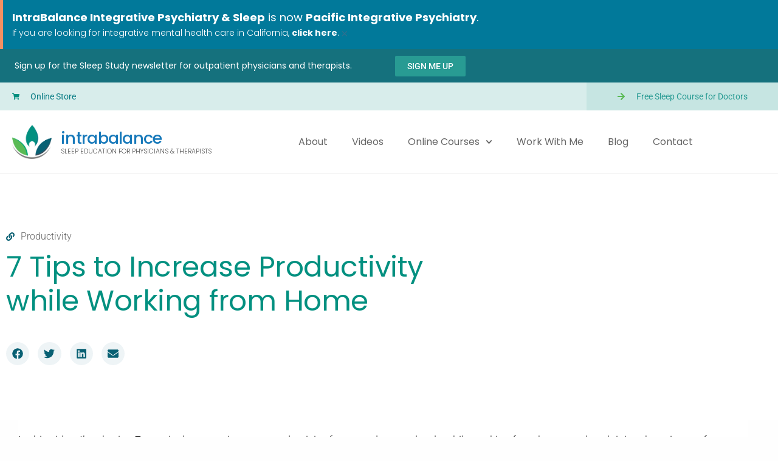

--- FILE ---
content_type: text/html; charset=UTF-8
request_url: https://intrabalance.com/7-tips-to-increase-productivity-while-working-from-home/
body_size: 30406
content:

<!doctype html>

  <html class="no-js"  lang="en-US">

	<head>
		<meta charset="utf-8">
		
		<!-- Force IE to use the latest rendering engine available -->
		<meta http-equiv="X-UA-Compatible" content="IE=edge">

		<!-- Mobile Meta -->
		<meta name="viewport" content="width=device-width, initial-scale=1.0">
		<meta class="foundation-mq">
		
		<!-- Favicons and App Icons -->
		<link rel="apple-touch-icon" sizes="180x180" href="https://intrabalance.com/wp-content/themes/c5v-client/assets/images/favicons/apple-touch-icon.png">
		<link rel="icon" type="image/png" sizes="192x192" href="https://intrabalance.com/wp-content/themes/c5v-client/assets/images/favicons/android-chrome-192x192.png">
		<link rel="icon" type="image/png" sizes="32x32" href="https://intrabalance.com/wp-content/themes/c5v-client/assets/images/favicons/favicon-32x32.png">
		<link rel="icon" type="image/png" sizes="16x16" href="https://intrabalance.com/wp-content/themes/c5v-client/assets/images/favicons/favicon-16x16.png">
		<link rel="manifest" href="https://intrabalance.com/wp-content/themes/c5v-client/assets/images/favicons/site.webmanifest">
		<link rel="mask-icon" href="https://intrabalance.com/wp-content/themes/c5v-client/assets/images/favicons/safari-pinned-tab.svg" color="#c1272d">
		<meta name="msapplication-TileColor" content="#da532c">
		<meta name="theme-color" content="#ffffff">	
			
				
	    
		<link rel="pingback" href="https://intrabalance.com/xmlrpc.php">

		<meta name='robots' content='index, follow, max-image-preview:large, max-snippet:-1, max-video-preview:-1' />

	<!-- This site is optimized with the Yoast SEO plugin v26.7 - https://yoast.com/wordpress/plugins/seo/ -->
	<title>7 Tips to Increase Productivity while Working from Home | San Francisco, CA | IntraBalance</title>
	<meta name="description" content="In this video, I&#039;m sharing 7 practical ways to improve productivity, focus, and energy levels while working from home, and explaining the science of why these strategies actually work." />
	<link rel="canonical" href="https://intrabalance.com/7-tips-to-increase-productivity-while-working-from-home/" />
	<meta property="og:locale" content="en_US" />
	<meta property="og:type" content="article" />
	<meta property="og:title" content="7 Tips to Increase Productivity while Working from Home | San Francisco, CA | IntraBalance" />
	<meta property="og:description" content="In this video, I&#039;m sharing 7 practical ways to improve productivity, focus, and energy levels while working from home, and explaining the science of why these strategies actually work." />
	<meta property="og:url" content="https://intrabalance.com/7-tips-to-increase-productivity-while-working-from-home/" />
	<meta property="og:site_name" content="IntraBalance" />
	<meta property="article:published_time" content="2020-07-27T17:53:03+00:00" />
	<meta property="article:modified_time" content="2021-05-11T15:58:27+00:00" />
	<meta property="og:image" content="https://intrabalance.com/wp-content/uploads/2020/07/7-tips-to-increase-productivity-051121.jpg" />
	<meta property="og:image:width" content="1000" />
	<meta property="og:image:height" content="750" />
	<meta property="og:image:type" content="image/jpeg" />
	<meta name="author" content="IntraBalance" />
	<meta name="twitter:card" content="summary_large_image" />
	<meta name="twitter:label1" content="Written by" />
	<meta name="twitter:data1" content="IntraBalance" />
	<meta name="twitter:label2" content="Est. reading time" />
	<meta name="twitter:data2" content="1 minute" />
	<script type="application/ld+json" class="yoast-schema-graph">{"@context":"https://schema.org","@graph":[{"@type":"Article","@id":"https://intrabalance.com/7-tips-to-increase-productivity-while-working-from-home/#article","isPartOf":{"@id":"https://intrabalance.com/7-tips-to-increase-productivity-while-working-from-home/"},"author":{"name":"IntraBalance","@id":"https://intrabalance.com/#/schema/person/d3e55599e7d60d95c85759a66afdef35"},"headline":"7 Tips to Increase Productivity while Working from Home","datePublished":"2020-07-27T17:53:03+00:00","dateModified":"2021-05-11T15:58:27+00:00","mainEntityOfPage":{"@id":"https://intrabalance.com/7-tips-to-increase-productivity-while-working-from-home/"},"wordCount":48,"commentCount":0,"image":{"@id":"https://intrabalance.com/7-tips-to-increase-productivity-while-working-from-home/#primaryimage"},"thumbnailUrl":"https://intrabalance.com/wp-content/uploads/2020/07/7-tips-to-increase-productivity-051121.jpg","keywords":["Videos"],"articleSection":["Productivity"],"inLanguage":"en-US","potentialAction":[{"@type":"CommentAction","name":"Comment","target":["https://intrabalance.com/7-tips-to-increase-productivity-while-working-from-home/#respond"]}]},{"@type":"WebPage","@id":"https://intrabalance.com/7-tips-to-increase-productivity-while-working-from-home/","url":"https://intrabalance.com/7-tips-to-increase-productivity-while-working-from-home/","name":"7 Tips to Increase Productivity while Working from Home | San Francisco, CA | IntraBalance","isPartOf":{"@id":"https://intrabalance.com/#website"},"primaryImageOfPage":{"@id":"https://intrabalance.com/7-tips-to-increase-productivity-while-working-from-home/#primaryimage"},"image":{"@id":"https://intrabalance.com/7-tips-to-increase-productivity-while-working-from-home/#primaryimage"},"thumbnailUrl":"https://intrabalance.com/wp-content/uploads/2020/07/7-tips-to-increase-productivity-051121.jpg","datePublished":"2020-07-27T17:53:03+00:00","dateModified":"2021-05-11T15:58:27+00:00","author":{"@id":"https://intrabalance.com/#/schema/person/d3e55599e7d60d95c85759a66afdef35"},"description":"In this video, I'm sharing 7 practical ways to improve productivity, focus, and energy levels while working from home, and explaining the science of why these strategies actually work.","breadcrumb":{"@id":"https://intrabalance.com/7-tips-to-increase-productivity-while-working-from-home/#breadcrumb"},"inLanguage":"en-US","potentialAction":[{"@type":"ReadAction","target":["https://intrabalance.com/7-tips-to-increase-productivity-while-working-from-home/"]}]},{"@type":"ImageObject","inLanguage":"en-US","@id":"https://intrabalance.com/7-tips-to-increase-productivity-while-working-from-home/#primaryimage","url":"https://intrabalance.com/wp-content/uploads/2020/07/7-tips-to-increase-productivity-051121.jpg","contentUrl":"https://intrabalance.com/wp-content/uploads/2020/07/7-tips-to-increase-productivity-051121.jpg","width":1000,"height":750,"caption":"7 Tips to Increase Productivity While Working from Home"},{"@type":"BreadcrumbList","@id":"https://intrabalance.com/7-tips-to-increase-productivity-while-working-from-home/#breadcrumb","itemListElement":[{"@type":"ListItem","position":1,"name":"Home","item":"https://intrabalance.com/"},{"@type":"ListItem","position":2,"name":"7 Tips to Increase Productivity while Working from Home"}]},{"@type":"WebSite","@id":"https://intrabalance.com/#website","url":"https://intrabalance.com/","name":"IntraBalance","description":"Integrative Sleep Medicine for Doctors, Simplified","potentialAction":[{"@type":"SearchAction","target":{"@type":"EntryPoint","urlTemplate":"https://intrabalance.com/?s={search_term_string}"},"query-input":{"@type":"PropertyValueSpecification","valueRequired":true,"valueName":"search_term_string"}}],"inLanguage":"en-US"},{"@type":"Person","@id":"https://intrabalance.com/#/schema/person/d3e55599e7d60d95c85759a66afdef35","name":"IntraBalance","image":{"@type":"ImageObject","inLanguage":"en-US","@id":"https://intrabalance.com/#/schema/person/image/","url":"https://secure.gravatar.com/avatar/bf81722de8b787b4e03f2b6f481779bb785d8b55c7e82bf08244a1acfa64d61d?s=96&d=mm&r=g","contentUrl":"https://secure.gravatar.com/avatar/bf81722de8b787b4e03f2b6f481779bb785d8b55c7e82bf08244a1acfa64d61d?s=96&d=mm&r=g","caption":"IntraBalance"},"sameAs":["https://intrabalance.com"],"url":"https://intrabalance.com/author/intrabalance/"}]}</script>
	<!-- / Yoast SEO plugin. -->


<link rel='dns-prefetch' href='//www.googletagmanager.com' />

<link rel="alternate" type="application/rss+xml" title="IntraBalance &raquo; Feed" href="https://intrabalance.com/feed/" />
<link rel="alternate" type="application/rss+xml" title="IntraBalance &raquo; Comments Feed" href="https://intrabalance.com/comments/feed/" />
<link rel="alternate" type="application/rss+xml" title="IntraBalance &raquo; 7 Tips to Increase Productivity while Working from Home Comments Feed" href="https://intrabalance.com/7-tips-to-increase-productivity-while-working-from-home/feed/" />
<link rel="alternate" title="oEmbed (JSON)" type="application/json+oembed" href="https://intrabalance.com/wp-json/oembed/1.0/embed?url=https%3A%2F%2Fintrabalance.com%2F7-tips-to-increase-productivity-while-working-from-home%2F" />
<link rel="alternate" title="oEmbed (XML)" type="text/xml+oembed" href="https://intrabalance.com/wp-json/oembed/1.0/embed?url=https%3A%2F%2Fintrabalance.com%2F7-tips-to-increase-productivity-while-working-from-home%2F&#038;format=xml" />
<style id='wp-img-auto-sizes-contain-inline-css' type='text/css'>
img:is([sizes=auto i],[sizes^="auto," i]){contain-intrinsic-size:3000px 1500px}
/*# sourceURL=wp-img-auto-sizes-contain-inline-css */
</style>
<style id='wp-emoji-styles-inline-css' type='text/css'>

	img.wp-smiley, img.emoji {
		display: inline !important;
		border: none !important;
		box-shadow: none !important;
		height: 1em !important;
		width: 1em !important;
		margin: 0 0.07em !important;
		vertical-align: -0.1em !important;
		background: none !important;
		padding: 0 !important;
	}
/*# sourceURL=wp-emoji-styles-inline-css */
</style>
<style id='classic-theme-styles-inline-css' type='text/css'>
/*! This file is auto-generated */
.wp-block-button__link{color:#fff;background-color:#32373c;border-radius:9999px;box-shadow:none;text-decoration:none;padding:calc(.667em + 2px) calc(1.333em + 2px);font-size:1.125em}.wp-block-file__button{background:#32373c;color:#fff;text-decoration:none}
/*# sourceURL=/wp-includes/css/classic-themes.min.css */
</style>
<style id='global-styles-inline-css' type='text/css'>
:root{--wp--preset--aspect-ratio--square: 1;--wp--preset--aspect-ratio--4-3: 4/3;--wp--preset--aspect-ratio--3-4: 3/4;--wp--preset--aspect-ratio--3-2: 3/2;--wp--preset--aspect-ratio--2-3: 2/3;--wp--preset--aspect-ratio--16-9: 16/9;--wp--preset--aspect-ratio--9-16: 9/16;--wp--preset--color--black: #000000;--wp--preset--color--cyan-bluish-gray: #abb8c3;--wp--preset--color--white: #ffffff;--wp--preset--color--pale-pink: #f78da7;--wp--preset--color--vivid-red: #cf2e2e;--wp--preset--color--luminous-vivid-orange: #ff6900;--wp--preset--color--luminous-vivid-amber: #fcb900;--wp--preset--color--light-green-cyan: #7bdcb5;--wp--preset--color--vivid-green-cyan: #00d084;--wp--preset--color--pale-cyan-blue: #8ed1fc;--wp--preset--color--vivid-cyan-blue: #0693e3;--wp--preset--color--vivid-purple: #9b51e0;--wp--preset--gradient--vivid-cyan-blue-to-vivid-purple: linear-gradient(135deg,rgb(6,147,227) 0%,rgb(155,81,224) 100%);--wp--preset--gradient--light-green-cyan-to-vivid-green-cyan: linear-gradient(135deg,rgb(122,220,180) 0%,rgb(0,208,130) 100%);--wp--preset--gradient--luminous-vivid-amber-to-luminous-vivid-orange: linear-gradient(135deg,rgb(252,185,0) 0%,rgb(255,105,0) 100%);--wp--preset--gradient--luminous-vivid-orange-to-vivid-red: linear-gradient(135deg,rgb(255,105,0) 0%,rgb(207,46,46) 100%);--wp--preset--gradient--very-light-gray-to-cyan-bluish-gray: linear-gradient(135deg,rgb(238,238,238) 0%,rgb(169,184,195) 100%);--wp--preset--gradient--cool-to-warm-spectrum: linear-gradient(135deg,rgb(74,234,220) 0%,rgb(151,120,209) 20%,rgb(207,42,186) 40%,rgb(238,44,130) 60%,rgb(251,105,98) 80%,rgb(254,248,76) 100%);--wp--preset--gradient--blush-light-purple: linear-gradient(135deg,rgb(255,206,236) 0%,rgb(152,150,240) 100%);--wp--preset--gradient--blush-bordeaux: linear-gradient(135deg,rgb(254,205,165) 0%,rgb(254,45,45) 50%,rgb(107,0,62) 100%);--wp--preset--gradient--luminous-dusk: linear-gradient(135deg,rgb(255,203,112) 0%,rgb(199,81,192) 50%,rgb(65,88,208) 100%);--wp--preset--gradient--pale-ocean: linear-gradient(135deg,rgb(255,245,203) 0%,rgb(182,227,212) 50%,rgb(51,167,181) 100%);--wp--preset--gradient--electric-grass: linear-gradient(135deg,rgb(202,248,128) 0%,rgb(113,206,126) 100%);--wp--preset--gradient--midnight: linear-gradient(135deg,rgb(2,3,129) 0%,rgb(40,116,252) 100%);--wp--preset--font-size--small: 13px;--wp--preset--font-size--medium: 20px;--wp--preset--font-size--large: 36px;--wp--preset--font-size--x-large: 42px;--wp--preset--spacing--20: 0.44rem;--wp--preset--spacing--30: 0.67rem;--wp--preset--spacing--40: 1rem;--wp--preset--spacing--50: 1.5rem;--wp--preset--spacing--60: 2.25rem;--wp--preset--spacing--70: 3.38rem;--wp--preset--spacing--80: 5.06rem;--wp--preset--shadow--natural: 6px 6px 9px rgba(0, 0, 0, 0.2);--wp--preset--shadow--deep: 12px 12px 50px rgba(0, 0, 0, 0.4);--wp--preset--shadow--sharp: 6px 6px 0px rgba(0, 0, 0, 0.2);--wp--preset--shadow--outlined: 6px 6px 0px -3px rgb(255, 255, 255), 6px 6px rgb(0, 0, 0);--wp--preset--shadow--crisp: 6px 6px 0px rgb(0, 0, 0);}:where(.is-layout-flex){gap: 0.5em;}:where(.is-layout-grid){gap: 0.5em;}body .is-layout-flex{display: flex;}.is-layout-flex{flex-wrap: wrap;align-items: center;}.is-layout-flex > :is(*, div){margin: 0;}body .is-layout-grid{display: grid;}.is-layout-grid > :is(*, div){margin: 0;}:where(.wp-block-columns.is-layout-flex){gap: 2em;}:where(.wp-block-columns.is-layout-grid){gap: 2em;}:where(.wp-block-post-template.is-layout-flex){gap: 1.25em;}:where(.wp-block-post-template.is-layout-grid){gap: 1.25em;}.has-black-color{color: var(--wp--preset--color--black) !important;}.has-cyan-bluish-gray-color{color: var(--wp--preset--color--cyan-bluish-gray) !important;}.has-white-color{color: var(--wp--preset--color--white) !important;}.has-pale-pink-color{color: var(--wp--preset--color--pale-pink) !important;}.has-vivid-red-color{color: var(--wp--preset--color--vivid-red) !important;}.has-luminous-vivid-orange-color{color: var(--wp--preset--color--luminous-vivid-orange) !important;}.has-luminous-vivid-amber-color{color: var(--wp--preset--color--luminous-vivid-amber) !important;}.has-light-green-cyan-color{color: var(--wp--preset--color--light-green-cyan) !important;}.has-vivid-green-cyan-color{color: var(--wp--preset--color--vivid-green-cyan) !important;}.has-pale-cyan-blue-color{color: var(--wp--preset--color--pale-cyan-blue) !important;}.has-vivid-cyan-blue-color{color: var(--wp--preset--color--vivid-cyan-blue) !important;}.has-vivid-purple-color{color: var(--wp--preset--color--vivid-purple) !important;}.has-black-background-color{background-color: var(--wp--preset--color--black) !important;}.has-cyan-bluish-gray-background-color{background-color: var(--wp--preset--color--cyan-bluish-gray) !important;}.has-white-background-color{background-color: var(--wp--preset--color--white) !important;}.has-pale-pink-background-color{background-color: var(--wp--preset--color--pale-pink) !important;}.has-vivid-red-background-color{background-color: var(--wp--preset--color--vivid-red) !important;}.has-luminous-vivid-orange-background-color{background-color: var(--wp--preset--color--luminous-vivid-orange) !important;}.has-luminous-vivid-amber-background-color{background-color: var(--wp--preset--color--luminous-vivid-amber) !important;}.has-light-green-cyan-background-color{background-color: var(--wp--preset--color--light-green-cyan) !important;}.has-vivid-green-cyan-background-color{background-color: var(--wp--preset--color--vivid-green-cyan) !important;}.has-pale-cyan-blue-background-color{background-color: var(--wp--preset--color--pale-cyan-blue) !important;}.has-vivid-cyan-blue-background-color{background-color: var(--wp--preset--color--vivid-cyan-blue) !important;}.has-vivid-purple-background-color{background-color: var(--wp--preset--color--vivid-purple) !important;}.has-black-border-color{border-color: var(--wp--preset--color--black) !important;}.has-cyan-bluish-gray-border-color{border-color: var(--wp--preset--color--cyan-bluish-gray) !important;}.has-white-border-color{border-color: var(--wp--preset--color--white) !important;}.has-pale-pink-border-color{border-color: var(--wp--preset--color--pale-pink) !important;}.has-vivid-red-border-color{border-color: var(--wp--preset--color--vivid-red) !important;}.has-luminous-vivid-orange-border-color{border-color: var(--wp--preset--color--luminous-vivid-orange) !important;}.has-luminous-vivid-amber-border-color{border-color: var(--wp--preset--color--luminous-vivid-amber) !important;}.has-light-green-cyan-border-color{border-color: var(--wp--preset--color--light-green-cyan) !important;}.has-vivid-green-cyan-border-color{border-color: var(--wp--preset--color--vivid-green-cyan) !important;}.has-pale-cyan-blue-border-color{border-color: var(--wp--preset--color--pale-cyan-blue) !important;}.has-vivid-cyan-blue-border-color{border-color: var(--wp--preset--color--vivid-cyan-blue) !important;}.has-vivid-purple-border-color{border-color: var(--wp--preset--color--vivid-purple) !important;}.has-vivid-cyan-blue-to-vivid-purple-gradient-background{background: var(--wp--preset--gradient--vivid-cyan-blue-to-vivid-purple) !important;}.has-light-green-cyan-to-vivid-green-cyan-gradient-background{background: var(--wp--preset--gradient--light-green-cyan-to-vivid-green-cyan) !important;}.has-luminous-vivid-amber-to-luminous-vivid-orange-gradient-background{background: var(--wp--preset--gradient--luminous-vivid-amber-to-luminous-vivid-orange) !important;}.has-luminous-vivid-orange-to-vivid-red-gradient-background{background: var(--wp--preset--gradient--luminous-vivid-orange-to-vivid-red) !important;}.has-very-light-gray-to-cyan-bluish-gray-gradient-background{background: var(--wp--preset--gradient--very-light-gray-to-cyan-bluish-gray) !important;}.has-cool-to-warm-spectrum-gradient-background{background: var(--wp--preset--gradient--cool-to-warm-spectrum) !important;}.has-blush-light-purple-gradient-background{background: var(--wp--preset--gradient--blush-light-purple) !important;}.has-blush-bordeaux-gradient-background{background: var(--wp--preset--gradient--blush-bordeaux) !important;}.has-luminous-dusk-gradient-background{background: var(--wp--preset--gradient--luminous-dusk) !important;}.has-pale-ocean-gradient-background{background: var(--wp--preset--gradient--pale-ocean) !important;}.has-electric-grass-gradient-background{background: var(--wp--preset--gradient--electric-grass) !important;}.has-midnight-gradient-background{background: var(--wp--preset--gradient--midnight) !important;}.has-small-font-size{font-size: var(--wp--preset--font-size--small) !important;}.has-medium-font-size{font-size: var(--wp--preset--font-size--medium) !important;}.has-large-font-size{font-size: var(--wp--preset--font-size--large) !important;}.has-x-large-font-size{font-size: var(--wp--preset--font-size--x-large) !important;}
:where(.wp-block-post-template.is-layout-flex){gap: 1.25em;}:where(.wp-block-post-template.is-layout-grid){gap: 1.25em;}
:where(.wp-block-term-template.is-layout-flex){gap: 1.25em;}:where(.wp-block-term-template.is-layout-grid){gap: 1.25em;}
:where(.wp-block-columns.is-layout-flex){gap: 2em;}:where(.wp-block-columns.is-layout-grid){gap: 2em;}
:root :where(.wp-block-pullquote){font-size: 1.5em;line-height: 1.6;}
/*# sourceURL=global-styles-inline-css */
</style>
<link rel='stylesheet' id='parent-style-css' href='https://intrabalance.com/wp-content/themes/c5v-joints/style.css' type='text/css' media='all' />
<link data-minify="1" rel='stylesheet' id='child-style-css' href='https://intrabalance.com/wp-content/cache/min/1/wp-content/themes/c5v-client/style.css?ver=1768592172' type='text/css' media='all' />
<link rel='stylesheet' id='elementor-frontend-css' href='https://intrabalance.com/wp-content/plugins/elementor/assets/css/frontend.min.css?ver=3.34.1' type='text/css' media='all' />
<link rel='stylesheet' id='widget-alert-css' href='https://intrabalance.com/wp-content/plugins/elementor/assets/css/widget-alert.min.css?ver=3.34.1' type='text/css' media='all' />
<link rel='stylesheet' id='widget-icon-list-css' href='https://intrabalance.com/wp-content/plugins/elementor/assets/css/widget-icon-list.min.css?ver=3.34.1' type='text/css' media='all' />
<link rel='stylesheet' id='widget-image-css' href='https://intrabalance.com/wp-content/plugins/elementor/assets/css/widget-image.min.css?ver=3.34.1' type='text/css' media='all' />
<link rel='stylesheet' id='widget-nav-menu-css' href='https://intrabalance.com/wp-content/plugins/elementor-pro/assets/css/widget-nav-menu.min.css?ver=3.34.0' type='text/css' media='all' />
<link rel='stylesheet' id='widget-social-icons-css' href='https://intrabalance.com/wp-content/plugins/elementor/assets/css/widget-social-icons.min.css?ver=3.34.1' type='text/css' media='all' />
<link rel='stylesheet' id='e-apple-webkit-css' href='https://intrabalance.com/wp-content/plugins/elementor/assets/css/conditionals/apple-webkit.min.css?ver=3.34.1' type='text/css' media='all' />
<link rel='stylesheet' id='widget-heading-css' href='https://intrabalance.com/wp-content/plugins/elementor/assets/css/widget-heading.min.css?ver=3.34.1' type='text/css' media='all' />
<link rel='stylesheet' id='widget-post-info-css' href='https://intrabalance.com/wp-content/plugins/elementor-pro/assets/css/widget-post-info.min.css?ver=3.34.0' type='text/css' media='all' />
<link rel='stylesheet' id='widget-share-buttons-css' href='https://intrabalance.com/wp-content/plugins/elementor-pro/assets/css/widget-share-buttons.min.css?ver=3.34.0' type='text/css' media='all' />
<link rel='stylesheet' id='elementor-post-12-css' href='https://intrabalance.com/wp-content/uploads/elementor/css/post-12.css?ver=1768590277' type='text/css' media='all' />
<link rel='stylesheet' id='uael-frontend-css' href='https://intrabalance.com/wp-content/plugins/ultimate-elementor/assets/min-css/uael-frontend.min.css?ver=1.42.2' type='text/css' media='all' />
<link rel='stylesheet' id='uael-teammember-social-icons-css' href='https://intrabalance.com/wp-content/plugins/elementor/assets/css/widget-social-icons.min.css?ver=3.24.0' type='text/css' media='all' />
<link data-minify="1" rel='stylesheet' id='uael-social-share-icons-brands-css' href='https://intrabalance.com/wp-content/cache/min/1/wp-content/plugins/elementor/assets/lib/font-awesome/css/brands.css?ver=1768592172' type='text/css' media='all' />
<link data-minify="1" rel='stylesheet' id='uael-social-share-icons-fontawesome-css' href='https://intrabalance.com/wp-content/cache/min/1/wp-content/plugins/elementor/assets/lib/font-awesome/css/fontawesome.css?ver=1768592172' type='text/css' media='all' />
<link data-minify="1" rel='stylesheet' id='uael-nav-menu-icons-css' href='https://intrabalance.com/wp-content/cache/min/1/wp-content/plugins/elementor/assets/lib/font-awesome/css/solid.css?ver=1768592172' type='text/css' media='all' />
<link rel='stylesheet' id='widget-video-css' href='https://intrabalance.com/wp-content/plugins/elementor/assets/css/widget-video.min.css?ver=3.34.1' type='text/css' media='all' />
<link rel='stylesheet' id='elementor-post-732-css' href='https://intrabalance.com/wp-content/uploads/elementor/css/post-732.css?ver=1768659237' type='text/css' media='all' />
<link rel='stylesheet' id='elementor-post-97-css' href='https://intrabalance.com/wp-content/uploads/elementor/css/post-97.css?ver=1768590277' type='text/css' media='all' />
<link rel='stylesheet' id='elementor-post-2367-css' href='https://intrabalance.com/wp-content/uploads/elementor/css/post-2367.css?ver=1768590277' type='text/css' media='all' />
<link rel='stylesheet' id='elementor-post-510-css' href='https://intrabalance.com/wp-content/uploads/elementor/css/post-510.css?ver=1768590278' type='text/css' media='all' />
<link rel='stylesheet' id='foundation-css-css' href='https://intrabalance.com/wp-content/themes/c5v-joints/foundation-sites/dist/css/foundation.min.css?ver=6.4.1' type='text/css' media='all' />
<link data-minify="1" rel='stylesheet' id='site-css-css' href='https://intrabalance.com/wp-content/cache/min/1/wp-content/themes/c5v-joints/assets/styles/style.css?ver=1768592172' type='text/css' media='all' />
<link data-minify="1" rel='stylesheet' id='elementor-gf-local-roboto-css' href='https://intrabalance.com/wp-content/cache/min/1/wp-content/uploads/elementor/google-fonts/css/roboto.css?ver=1768592173' type='text/css' media='all' />
<link data-minify="1" rel='stylesheet' id='elementor-gf-local-robotoslab-css' href='https://intrabalance.com/wp-content/cache/min/1/wp-content/uploads/elementor/google-fonts/css/robotoslab.css?ver=1768592173' type='text/css' media='all' />
<link data-minify="1" rel='stylesheet' id='elementor-gf-local-poppins-css' href='https://intrabalance.com/wp-content/cache/min/1/wp-content/uploads/elementor/google-fonts/css/poppins.css?ver=1768592173' type='text/css' media='all' />
<script type="text/javascript" src="https://intrabalance.com/wp-includes/js/jquery/jquery.min.js?ver=3.7.1" id="jquery-core-js" data-rocket-defer defer></script>
<script type="text/javascript" src="https://intrabalance.com/wp-includes/js/jquery/jquery-migrate.min.js?ver=3.4.1" id="jquery-migrate-js" data-rocket-defer defer></script>

<!-- Google tag (gtag.js) snippet added by Site Kit -->
<!-- Google Analytics snippet added by Site Kit -->
<script type="text/javascript" src="https://www.googletagmanager.com/gtag/js?id=GT-577MGB7" id="google_gtagjs-js" async></script>
<script type="text/javascript" id="google_gtagjs-js-after">
/* <![CDATA[ */
window.dataLayer = window.dataLayer || [];function gtag(){dataLayer.push(arguments);}
gtag("set","linker",{"domains":["intrabalance.com"]});
gtag("js", new Date());
gtag("set", "developer_id.dZTNiMT", true);
gtag("config", "GT-577MGB7");
//# sourceURL=google_gtagjs-js-after
/* ]]> */
</script>
<link rel="https://api.w.org/" href="https://intrabalance.com/wp-json/" /><link rel="alternate" title="JSON" type="application/json" href="https://intrabalance.com/wp-json/wp/v2/posts/732" /><link rel='shortlink' href='https://intrabalance.com/?p=732' />
<meta name="generator" content="Site Kit by Google 1.170.0" /><meta name="generator" content="Elementor 3.34.1; features: e_font_icon_svg, additional_custom_breakpoints; settings: css_print_method-external, google_font-enabled, font_display-auto">
			<style>
				.e-con.e-parent:nth-of-type(n+4):not(.e-lazyloaded):not(.e-no-lazyload),
				.e-con.e-parent:nth-of-type(n+4):not(.e-lazyloaded):not(.e-no-lazyload) * {
					background-image: none !important;
				}
				@media screen and (max-height: 1024px) {
					.e-con.e-parent:nth-of-type(n+3):not(.e-lazyloaded):not(.e-no-lazyload),
					.e-con.e-parent:nth-of-type(n+3):not(.e-lazyloaded):not(.e-no-lazyload) * {
						background-image: none !important;
					}
				}
				@media screen and (max-height: 640px) {
					.e-con.e-parent:nth-of-type(n+2):not(.e-lazyloaded):not(.e-no-lazyload),
					.e-con.e-parent:nth-of-type(n+2):not(.e-lazyloaded):not(.e-no-lazyload) * {
						background-image: none !important;
					}
				}
			</style>
			<noscript><style id="rocket-lazyload-nojs-css">.rll-youtube-player, [data-lazy-src]{display:none !important;}</style></noscript>		
		<!-- Meta Pixel Code -->
		<script>
		!function(f,b,e,v,n,t,s)
		{if(f.fbq)return;n=f.fbq=function(){n.callMethod?
		n.callMethod.apply(n,arguments):n.queue.push(arguments)};
		if(!f._fbq)f._fbq=n;n.push=n;n.loaded=!0;n.version='2.0';
		n.queue=[];t=b.createElement(e);t.async=!0;
		t.src=v;s=b.getElementsByTagName(e)[0];
		s.parentNode.insertBefore(t,s)}(window, document,'script',
		'https://connect.facebook.net/en_US/fbevents.js');
		fbq('init', '706910159827116');
		fbq('track', 'PageView');
		</script>
		<noscript><img height="1" width="1" style="display:none"
		src="https://www.facebook.com/tr?id=706910159827116&ev=PageView&noscript=1"
		/></noscript>
		<!-- End Meta Pixel Code -->
		
		
	<meta name="generator" content="WP Rocket 3.20.3" data-wpr-features="wpr_defer_js wpr_minify_js wpr_lazyload_images wpr_minify_css wpr_desktop" /></head>
			
	<body class="wp-singular post-template-default single single-post postid-732 single-format-standard wp-theme-c5v-joints wp-child-theme-c5v-client elementor-default elementor-template-full-width elementor-kit-12 elementor-page elementor-page-732 elementor-page-510">
		
				<header data-rocket-location-hash="e4c538821e1a6c8d822c745070f5ef08" data-elementor-type="header" data-elementor-id="97" class="elementor elementor-97 elementor-location-header" data-elementor-post-type="elementor_library">
					<section class="elementor-section elementor-top-section elementor-element elementor-element-3d9ba4b6 elementor-section-height-min-height elementor-section-content-middle elementor-section-full_width elementor-section-height-default elementor-section-items-middle" data-id="3d9ba4b6" data-element_type="section" data-settings="{&quot;background_background&quot;:&quot;classic&quot;}">
						<div data-rocket-location-hash="0b3376bad69c5a64f5d59c7096455786" class="elementor-container elementor-column-gap-no">
					<div class="elementor-column elementor-col-100 elementor-top-column elementor-element elementor-element-60bb126" data-id="60bb126" data-element_type="column">
			<div class="elementor-widget-wrap elementor-element-populated">
						<div class="elementor-element elementor-element-0886185 elementor-alert-info elementor-widget elementor-widget-alert" data-id="0886185" data-element_type="widget" data-widget_type="alert.default">
				<div class="elementor-widget-container">
							<div class="elementor-alert" role="alert">

						<span class="elementor-alert-title"><strong>IntraBalance Integrative Psychiatry &amp; Sleep</strong> is now <strong>Pacific Integrative Psychiatry</strong>.</span>
			
						<span class="elementor-alert-description">If you are looking for integrative mental health care in California, <strong><a style="color: #fff" href="https://pacificintegrativepsych.com/">click here</a></strong>.</span>
			
						<button type="button" class="elementor-alert-dismiss" aria-label="Dismiss this alert.">
									<span aria-hidden="true">&times;</span>
							</button>
			
		</div>
						</div>
				</div>
					</div>
		</div>
					</div>
		</section>
				<section class="elementor-section elementor-top-section elementor-element elementor-element-d4e818c elementor-section-height-min-height elementor-section-content-middle elementor-section-boxed elementor-section-height-default elementor-section-items-middle" data-id="d4e818c" data-element_type="section" data-settings="{&quot;background_background&quot;:&quot;classic&quot;}">
						<div data-rocket-location-hash="454d71d7a359e26742fd2e85b3b45169" class="elementor-container elementor-column-gap-no">
					<div class="elementor-column elementor-col-50 elementor-top-column elementor-element elementor-element-febe1d8" data-id="febe1d8" data-element_type="column">
			<div class="elementor-widget-wrap elementor-element-populated">
						<div class="elementor-element elementor-element-2ddb7e0 elementor-widget__width-auto elementor-widget-mobile__width-auto elementor-widget elementor-widget-text-editor" data-id="2ddb7e0" data-element_type="widget" data-widget_type="text-editor.default">
				<div class="elementor-widget-container">
									<span style="font-weight: 400;"> </span><span style="font-weight: 400;">Sign up for the Sleep Study newsletter for outpatient physicians and therapists.</span>								</div>
				</div>
					</div>
		</div>
				<div class="elementor-column elementor-col-50 elementor-top-column elementor-element elementor-element-bebca0d" data-id="bebca0d" data-element_type="column">
			<div class="elementor-widget-wrap elementor-element-populated">
						<div class="elementor-element elementor-element-7c4495d elementor-widget__width-auto elementor-widget elementor-widget-button" data-id="7c4495d" data-element_type="widget" data-widget_type="button.default">
				<div class="elementor-widget-container">
									<div class="elementor-button-wrapper">
					<a class="elementor-button elementor-button-link elementor-size-xs" href="#elementor-action%3Aaction%3Dpopup%3Aopen%26settings%3DeyJpZCI6IjE5MSIsInRvZ2dsZSI6ZmFsc2V9">
						<span class="elementor-button-content-wrapper">
									<span class="elementor-button-text">Sign Me Up</span>
					</span>
					</a>
				</div>
								</div>
				</div>
					</div>
		</div>
					</div>
		</section>
				<section class="elementor-section elementor-top-section elementor-element elementor-element-eba7292 elementor-section-height-min-height elementor-section-content-middle elementor-section-full_width elementor-section-height-default elementor-section-items-middle" data-id="eba7292" data-element_type="section" data-settings="{&quot;background_background&quot;:&quot;classic&quot;}">
						<div data-rocket-location-hash="3437e8fc77c2b54150c28f55f8d83b23" class="elementor-container elementor-column-gap-no">
					<div class="elementor-column elementor-col-50 elementor-top-column elementor-element elementor-element-a3acdf2" data-id="a3acdf2" data-element_type="column">
			<div class="elementor-widget-wrap elementor-element-populated">
						<div class="elementor-element elementor-element-0a6da08 elementor-icon-list--layout-inline elementor-mobile-align-start elementor-list-item-link-full_width elementor-widget elementor-widget-icon-list" data-id="0a6da08" data-element_type="widget" data-widget_type="icon-list.default">
				<div class="elementor-widget-container">
							<ul class="elementor-icon-list-items elementor-inline-items">
							<li class="elementor-icon-list-item elementor-inline-item">
											<a href="/shop/">

												<span class="elementor-icon-list-icon">
							<svg aria-hidden="true" class="e-font-icon-svg e-fas-shopping-cart" viewBox="0 0 576 512" xmlns="http://www.w3.org/2000/svg"><path d="M528.12 301.319l47.273-208C578.806 78.301 567.391 64 551.99 64H159.208l-9.166-44.81C147.758 8.021 137.93 0 126.529 0H24C10.745 0 0 10.745 0 24v16c0 13.255 10.745 24 24 24h69.883l70.248 343.435C147.325 417.1 136 435.222 136 456c0 30.928 25.072 56 56 56s56-25.072 56-56c0-15.674-6.447-29.835-16.824-40h209.647C430.447 426.165 424 440.326 424 456c0 30.928 25.072 56 56 56s56-25.072 56-56c0-22.172-12.888-41.332-31.579-50.405l5.517-24.276c3.413-15.018-8.002-29.319-23.403-29.319H218.117l-6.545-32h293.145c11.206 0 20.92-7.754 23.403-18.681z"></path></svg>						</span>
										<span class="elementor-icon-list-text">Online Store</span>
											</a>
									</li>
						</ul>
						</div>
				</div>
					</div>
		</div>
				<div class="elementor-column elementor-col-50 elementor-top-column elementor-element elementor-element-00ce8b5 elementor-hidden-phone" data-id="00ce8b5" data-element_type="column">
			<div class="elementor-widget-wrap elementor-element-populated">
						<div class="elementor-element elementor-element-4c508c8 elementor-icon-list--layout-inline elementor-mobile-align-start elementor-align-center elementor-list-item-link-full_width elementor-widget elementor-widget-icon-list" data-id="4c508c8" data-element_type="widget" data-widget_type="icon-list.default">
				<div class="elementor-widget-container">
							<ul class="elementor-icon-list-items elementor-inline-items">
							<li class="elementor-icon-list-item elementor-inline-item">
											<a href="#elementor-action%3Aaction%3Dpopup%3Aopen%26settings%3DeyJpZCI6IjIzNSIsInRvZ2dsZSI6ZmFsc2V9">

												<span class="elementor-icon-list-icon">
							<svg aria-hidden="true" class="e-font-icon-svg e-fas-arrow-right" viewBox="0 0 448 512" xmlns="http://www.w3.org/2000/svg"><path d="M190.5 66.9l22.2-22.2c9.4-9.4 24.6-9.4 33.9 0L441 239c9.4 9.4 9.4 24.6 0 33.9L246.6 467.3c-9.4 9.4-24.6 9.4-33.9 0l-22.2-22.2c-9.5-9.5-9.3-25 .4-34.3L311.4 296H24c-13.3 0-24-10.7-24-24v-32c0-13.3 10.7-24 24-24h287.4L190.9 101.2c-9.8-9.3-10-24.8-.4-34.3z"></path></svg>						</span>
										<span class="elementor-icon-list-text">Free Sleep Course for Doctors</span>
											</a>
									</li>
						</ul>
						</div>
				</div>
					</div>
		</div>
					</div>
		</section>
				<section class="elementor-section elementor-top-section elementor-element elementor-element-5cf813c9 elementor-section-content-middle elementor-section-boxed elementor-section-height-default elementor-section-height-default" data-id="5cf813c9" data-element_type="section" data-settings="{&quot;background_background&quot;:&quot;classic&quot;}">
						<div data-rocket-location-hash="d31440aa942a444a69cb42ee50b0dfd2" class="elementor-container elementor-column-gap-no">
					<div class="elementor-column elementor-col-50 elementor-top-column elementor-element elementor-element-14d75f84" data-id="14d75f84" data-element_type="column">
			<div class="elementor-widget-wrap elementor-element-populated">
						<div class="elementor-element elementor-element-2de37dc0 elementor-widget elementor-widget-image" data-id="2de37dc0" data-element_type="widget" data-widget_type="image.default">
				<div class="elementor-widget-container">
																<a href="/">
							<img fetchpriority="high" width="312" height="266" src="data:image/svg+xml,%3Csvg%20xmlns='http://www.w3.org/2000/svg'%20viewBox='0%200%20312%20266'%3E%3C/svg%3E" class="attachment-full size-full wp-image-133" alt="IntraBalance, Integrative Psychiatry &amp; Sleep Specialist in San Francisco, California" data-lazy-srcset="https://intrabalance.com/wp-content/uploads/2020/10/ipc-shape-logo-100620.png 312w, https://intrabalance.com/wp-content/uploads/2020/10/ipc-shape-logo-100620-300x256.png 300w" data-lazy-sizes="(max-width: 312px) 100vw, 312px" data-lazy-src="https://intrabalance.com/wp-content/uploads/2020/10/ipc-shape-logo-100620.png" /><noscript><img fetchpriority="high" width="312" height="266" src="https://intrabalance.com/wp-content/uploads/2020/10/ipc-shape-logo-100620.png" class="attachment-full size-full wp-image-133" alt="IntraBalance, Integrative Psychiatry &amp; Sleep Specialist in San Francisco, California" srcset="https://intrabalance.com/wp-content/uploads/2020/10/ipc-shape-logo-100620.png 312w, https://intrabalance.com/wp-content/uploads/2020/10/ipc-shape-logo-100620-300x256.png 300w" sizes="(max-width: 312px) 100vw, 312px" /></noscript>								</a>
															</div>
				</div>
				<div class="elementor-element elementor-element-53175fc elementor-absolute elementor-widget elementor-widget-text-editor" data-id="53175fc" data-element_type="widget" data-settings="{&quot;_position&quot;:&quot;absolute&quot;}" data-widget_type="text-editor.default">
				<div class="elementor-widget-container">
									<a href="/">intrabalance</a>								</div>
				</div>
				<div class="elementor-element elementor-element-0666418 elementor-absolute elementor-widget elementor-widget-text-editor" data-id="0666418" data-element_type="widget" data-settings="{&quot;_position&quot;:&quot;absolute&quot;}" data-widget_type="text-editor.default">
				<div class="elementor-widget-container">
									<a style="color: #4d4d4d;" href="/">Sleep Education for Physicians &#038; Therapists</a>								</div>
				</div>
					</div>
		</div>
				<div class="elementor-column elementor-col-50 elementor-top-column elementor-element elementor-element-10b70165" data-id="10b70165" data-element_type="column">
			<div class="elementor-widget-wrap elementor-element-populated">
						<div class="elementor-element elementor-element-131ede7e elementor-nav-menu__align-end elementor-nav-menu--stretch elementor-nav-menu--dropdown-tablet elementor-nav-menu__text-align-aside elementor-nav-menu--toggle elementor-nav-menu--burger elementor-widget elementor-widget-nav-menu" data-id="131ede7e" data-element_type="widget" data-settings="{&quot;full_width&quot;:&quot;stretch&quot;,&quot;submenu_icon&quot;:{&quot;value&quot;:&quot;&lt;svg aria-hidden=\&quot;true\&quot; class=\&quot;fa-svg-chevron-down e-font-icon-svg e-fas-chevron-down\&quot; viewBox=\&quot;0 0 448 512\&quot; xmlns=\&quot;http:\/\/www.w3.org\/2000\/svg\&quot;&gt;&lt;path d=\&quot;M207.029 381.476L12.686 187.132c-9.373-9.373-9.373-24.569 0-33.941l22.667-22.667c9.357-9.357 24.522-9.375 33.901-.04L224 284.505l154.745-154.021c9.379-9.335 24.544-9.317 33.901.04l22.667 22.667c9.373 9.373 9.373 24.569 0 33.941L240.971 381.476c-9.373 9.372-24.569 9.372-33.942 0z\&quot;&gt;&lt;\/path&gt;&lt;\/svg&gt;&quot;,&quot;library&quot;:&quot;fa-solid&quot;},&quot;layout&quot;:&quot;horizontal&quot;,&quot;toggle&quot;:&quot;burger&quot;}" data-widget_type="nav-menu.default">
				<div class="elementor-widget-container">
								<nav aria-label="Menu" class="elementor-nav-menu--main elementor-nav-menu__container elementor-nav-menu--layout-horizontal e--pointer-underline e--animation-grow">
				<ul id="menu-1-131ede7e" class="elementor-nav-menu"><li class="menu-item menu-item-type-post_type menu-item-object-page menu-item-99"><a href="https://intrabalance.com/about/" class="elementor-item">About</a></li>
<li class="menu-item menu-item-type-post_type menu-item-object-page menu-item-107"><a href="https://intrabalance.com/videos/" class="elementor-item">Videos</a></li>
<li class="menu-item menu-item-type-post_type menu-item-object-page menu-item-has-children menu-item-2209"><a href="https://intrabalance.com/courses/" class="elementor-item">Online Courses</a>
<ul class="sub-menu elementor-nav-menu--dropdown">
	<li class="menu-item menu-item-type-custom menu-item-object-custom menu-item-1781"><a target="_blank" href="https://members.intrabalance.com/sleep-medicine-pearls" class="elementor-sub-item">Sleep Medicine Pearls</a></li>
	<li class="menu-item menu-item-type-custom menu-item-object-custom menu-item-2180"><a target="_blank" href="https://members.intrabalance.com/waitlist-clinicalsleepkit" class="elementor-sub-item">Clinical Sleep Kit for Outpatient Physicians</a></li>
	<li class="menu-item menu-item-type-custom menu-item-object-custom menu-item-2239"><a target="_blank" href="https://members.intrabalance.com/melatonin-masterclass" class="elementor-sub-item">Melatonin Masterclass</a></li>
	<li class="menu-item menu-item-type-custom menu-item-object-custom menu-item-2181"><a target="_blank" href="https://members.intrabalance.com/holisticsleep" class="elementor-sub-item">Holistic Sleep Reset</a></li>
</ul>
</li>
<li class="menu-item menu-item-type-post_type menu-item-object-page menu-item-101"><a href="https://intrabalance.com/work-with-me/" class="elementor-item">Work With Me</a></li>
<li class="menu-item menu-item-type-post_type menu-item-object-page menu-item-102"><a href="https://intrabalance.com/blog/" class="elementor-item">Blog</a></li>
<li class="menu-item menu-item-type-post_type menu-item-object-page menu-item-109"><a href="https://intrabalance.com/contact/" class="elementor-item">Contact</a></li>
</ul>			</nav>
					<div class="elementor-menu-toggle" role="button" tabindex="0" aria-label="Menu Toggle" aria-expanded="false">
			<svg aria-hidden="true" role="presentation" class="elementor-menu-toggle__icon--open e-font-icon-svg e-eicon-menu-bar" viewBox="0 0 1000 1000" xmlns="http://www.w3.org/2000/svg"><path d="M104 333H896C929 333 958 304 958 271S929 208 896 208H104C71 208 42 237 42 271S71 333 104 333ZM104 583H896C929 583 958 554 958 521S929 458 896 458H104C71 458 42 487 42 521S71 583 104 583ZM104 833H896C929 833 958 804 958 771S929 708 896 708H104C71 708 42 737 42 771S71 833 104 833Z"></path></svg><svg aria-hidden="true" role="presentation" class="elementor-menu-toggle__icon--close e-font-icon-svg e-eicon-close" viewBox="0 0 1000 1000" xmlns="http://www.w3.org/2000/svg"><path d="M742 167L500 408 258 167C246 154 233 150 217 150 196 150 179 158 167 167 154 179 150 196 150 212 150 229 154 242 171 254L408 500 167 742C138 771 138 800 167 829 196 858 225 858 254 829L496 587 738 829C750 842 767 846 783 846 800 846 817 842 829 829 842 817 846 804 846 783 846 767 842 750 829 737L588 500 833 258C863 229 863 200 833 171 804 137 775 137 742 167Z"></path></svg>		</div>
					<nav class="elementor-nav-menu--dropdown elementor-nav-menu__container" aria-hidden="true">
				<ul id="menu-2-131ede7e" class="elementor-nav-menu"><li class="menu-item menu-item-type-post_type menu-item-object-page menu-item-99"><a href="https://intrabalance.com/about/" class="elementor-item" tabindex="-1">About</a></li>
<li class="menu-item menu-item-type-post_type menu-item-object-page menu-item-107"><a href="https://intrabalance.com/videos/" class="elementor-item" tabindex="-1">Videos</a></li>
<li class="menu-item menu-item-type-post_type menu-item-object-page menu-item-has-children menu-item-2209"><a href="https://intrabalance.com/courses/" class="elementor-item" tabindex="-1">Online Courses</a>
<ul class="sub-menu elementor-nav-menu--dropdown">
	<li class="menu-item menu-item-type-custom menu-item-object-custom menu-item-1781"><a target="_blank" href="https://members.intrabalance.com/sleep-medicine-pearls" class="elementor-sub-item" tabindex="-1">Sleep Medicine Pearls</a></li>
	<li class="menu-item menu-item-type-custom menu-item-object-custom menu-item-2180"><a target="_blank" href="https://members.intrabalance.com/waitlist-clinicalsleepkit" class="elementor-sub-item" tabindex="-1">Clinical Sleep Kit for Outpatient Physicians</a></li>
	<li class="menu-item menu-item-type-custom menu-item-object-custom menu-item-2239"><a target="_blank" href="https://members.intrabalance.com/melatonin-masterclass" class="elementor-sub-item" tabindex="-1">Melatonin Masterclass</a></li>
	<li class="menu-item menu-item-type-custom menu-item-object-custom menu-item-2181"><a target="_blank" href="https://members.intrabalance.com/holisticsleep" class="elementor-sub-item" tabindex="-1">Holistic Sleep Reset</a></li>
</ul>
</li>
<li class="menu-item menu-item-type-post_type menu-item-object-page menu-item-101"><a href="https://intrabalance.com/work-with-me/" class="elementor-item" tabindex="-1">Work With Me</a></li>
<li class="menu-item menu-item-type-post_type menu-item-object-page menu-item-102"><a href="https://intrabalance.com/blog/" class="elementor-item" tabindex="-1">Blog</a></li>
<li class="menu-item menu-item-type-post_type menu-item-object-page menu-item-109"><a href="https://intrabalance.com/contact/" class="elementor-item" tabindex="-1">Contact</a></li>
</ul>			</nav>
						</div>
				</div>
					</div>
		</div>
					</div>
		</section>
				</header>
				<div data-rocket-location-hash="2dca70f0a20016fbcf86c3d1686e90fa" data-elementor-type="single" data-elementor-id="510" class="elementor elementor-510 elementor-location-single post-732 post type-post status-publish format-standard has-post-thumbnail hentry category-productivity tag-videos" data-elementor-post-type="elementor_library">
					<section class="elementor-section elementor-top-section elementor-element elementor-element-3747c0cf elementor-section-boxed elementor-section-height-default elementor-section-height-default" data-id="3747c0cf" data-element_type="section" data-settings="{&quot;background_background&quot;:&quot;gradient&quot;}">
							<div data-rocket-location-hash="35295818ede377215187bc4dbe581374" class="elementor-background-overlay"></div>
							<div data-rocket-location-hash="c0a8692ba87932e4b64164f91c78807d" class="elementor-container elementor-column-gap-default">
					<div class="elementor-column elementor-col-100 elementor-top-column elementor-element elementor-element-4f71ce78" data-id="4f71ce78" data-element_type="column">
			<div class="elementor-widget-wrap elementor-element-populated">
						<div class="elementor-element elementor-element-689a0207 elementor-tablet-align-center elementor-widget elementor-widget-post-info" data-id="689a0207" data-element_type="widget" data-widget_type="post-info.default">
				<div class="elementor-widget-container">
							<ul class="elementor-inline-items elementor-icon-list-items elementor-post-info">
								<li class="elementor-icon-list-item elementor-repeater-item-124edcf elementor-inline-item" itemprop="about">
										<span class="elementor-icon-list-icon">
								<svg aria-hidden="true" class="e-font-icon-svg e-fas-link" viewBox="0 0 512 512" xmlns="http://www.w3.org/2000/svg"><path d="M326.612 185.391c59.747 59.809 58.927 155.698.36 214.59-.11.12-.24.25-.36.37l-67.2 67.2c-59.27 59.27-155.699 59.262-214.96 0-59.27-59.26-59.27-155.7 0-214.96l37.106-37.106c9.84-9.84 26.786-3.3 27.294 10.606.648 17.722 3.826 35.527 9.69 52.721 1.986 5.822.567 12.262-3.783 16.612l-13.087 13.087c-28.026 28.026-28.905 73.66-1.155 101.96 28.024 28.579 74.086 28.749 102.325.51l67.2-67.19c28.191-28.191 28.073-73.757 0-101.83-3.701-3.694-7.429-6.564-10.341-8.569a16.037 16.037 0 0 1-6.947-12.606c-.396-10.567 3.348-21.456 11.698-29.806l21.054-21.055c5.521-5.521 14.182-6.199 20.584-1.731a152.482 152.482 0 0 1 20.522 17.197zM467.547 44.449c-59.261-59.262-155.69-59.27-214.96 0l-67.2 67.2c-.12.12-.25.25-.36.37-58.566 58.892-59.387 154.781.36 214.59a152.454 152.454 0 0 0 20.521 17.196c6.402 4.468 15.064 3.789 20.584-1.731l21.054-21.055c8.35-8.35 12.094-19.239 11.698-29.806a16.037 16.037 0 0 0-6.947-12.606c-2.912-2.005-6.64-4.875-10.341-8.569-28.073-28.073-28.191-73.639 0-101.83l67.2-67.19c28.239-28.239 74.3-28.069 102.325.51 27.75 28.3 26.872 73.934-1.155 101.96l-13.087 13.087c-4.35 4.35-5.769 10.79-3.783 16.612 5.864 17.194 9.042 34.999 9.69 52.721.509 13.906 17.454 20.446 27.294 10.606l37.106-37.106c59.271-59.259 59.271-155.699.001-214.959z"></path></svg>							</span>
									<span class="elementor-icon-list-text elementor-post-info__item elementor-post-info__item--type-terms">
										<span class="elementor-post-info__terms-list">
				<span class="elementor-post-info__terms-list-item">Productivity</span>				</span>
					</span>
								</li>
				</ul>
						</div>
				</div>
				<div class="elementor-element elementor-element-8e6b69c elementor-widget elementor-widget-theme-post-title elementor-page-title elementor-widget-heading" data-id="8e6b69c" data-element_type="widget" data-widget_type="theme-post-title.default">
				<div class="elementor-widget-container">
					<h1 class="elementor-heading-title elementor-size-default">7 Tips to Increase Productivity while Working from Home</h1>				</div>
				</div>
				<div class="elementor-element elementor-element-3d272c43 elementor-share-buttons--view-icon elementor-share-buttons--color-custom elementor-share-buttons--skin-flat elementor-share-buttons--shape-circle elementor-grid-0 elementor-widget elementor-widget-share-buttons" data-id="3d272c43" data-element_type="widget" data-widget_type="share-buttons.default">
				<div class="elementor-widget-container">
							<div class="elementor-grid" role="list">
								<div class="elementor-grid-item" role="listitem">
						<div class="elementor-share-btn elementor-share-btn_facebook" role="button" tabindex="0" aria-label="Share on facebook">
															<span class="elementor-share-btn__icon">
								<svg aria-hidden="true" class="e-font-icon-svg e-fab-facebook" viewBox="0 0 512 512" xmlns="http://www.w3.org/2000/svg"><path d="M504 256C504 119 393 8 256 8S8 119 8 256c0 123.78 90.69 226.38 209.25 245V327.69h-63V256h63v-54.64c0-62.15 37-96.48 93.67-96.48 27.14 0 55.52 4.84 55.52 4.84v61h-31.28c-30.8 0-40.41 19.12-40.41 38.73V256h68.78l-11 71.69h-57.78V501C413.31 482.38 504 379.78 504 256z"></path></svg>							</span>
																				</div>
					</div>
									<div class="elementor-grid-item" role="listitem">
						<div class="elementor-share-btn elementor-share-btn_twitter" role="button" tabindex="0" aria-label="Share on twitter">
															<span class="elementor-share-btn__icon">
								<svg aria-hidden="true" class="e-font-icon-svg e-fab-twitter" viewBox="0 0 512 512" xmlns="http://www.w3.org/2000/svg"><path d="M459.37 151.716c.325 4.548.325 9.097.325 13.645 0 138.72-105.583 298.558-298.558 298.558-59.452 0-114.68-17.219-161.137-47.106 8.447.974 16.568 1.299 25.34 1.299 49.055 0 94.213-16.568 130.274-44.832-46.132-.975-84.792-31.188-98.112-72.772 6.498.974 12.995 1.624 19.818 1.624 9.421 0 18.843-1.3 27.614-3.573-48.081-9.747-84.143-51.98-84.143-102.985v-1.299c13.969 7.797 30.214 12.67 47.431 13.319-28.264-18.843-46.781-51.005-46.781-87.391 0-19.492 5.197-37.36 14.294-52.954 51.655 63.675 129.3 105.258 216.365 109.807-1.624-7.797-2.599-15.918-2.599-24.04 0-57.828 46.782-104.934 104.934-104.934 30.213 0 57.502 12.67 76.67 33.137 23.715-4.548 46.456-13.32 66.599-25.34-7.798 24.366-24.366 44.833-46.132 57.827 21.117-2.273 41.584-8.122 60.426-16.243-14.292 20.791-32.161 39.308-52.628 54.253z"></path></svg>							</span>
																				</div>
					</div>
									<div class="elementor-grid-item" role="listitem">
						<div class="elementor-share-btn elementor-share-btn_linkedin" role="button" tabindex="0" aria-label="Share on linkedin">
															<span class="elementor-share-btn__icon">
								<svg aria-hidden="true" class="e-font-icon-svg e-fab-linkedin" viewBox="0 0 448 512" xmlns="http://www.w3.org/2000/svg"><path d="M416 32H31.9C14.3 32 0 46.5 0 64.3v383.4C0 465.5 14.3 480 31.9 480H416c17.6 0 32-14.5 32-32.3V64.3c0-17.8-14.4-32.3-32-32.3zM135.4 416H69V202.2h66.5V416zm-33.2-243c-21.3 0-38.5-17.3-38.5-38.5S80.9 96 102.2 96c21.2 0 38.5 17.3 38.5 38.5 0 21.3-17.2 38.5-38.5 38.5zm282.1 243h-66.4V312c0-24.8-.5-56.7-34.5-56.7-34.6 0-39.9 27-39.9 54.9V416h-66.4V202.2h63.7v29.2h.9c8.9-16.8 30.6-34.5 62.9-34.5 67.2 0 79.7 44.3 79.7 101.9V416z"></path></svg>							</span>
																				</div>
					</div>
									<div class="elementor-grid-item" role="listitem">
						<div class="elementor-share-btn elementor-share-btn_email" role="button" tabindex="0" aria-label="Share on email">
															<span class="elementor-share-btn__icon">
								<svg aria-hidden="true" class="e-font-icon-svg e-fas-envelope" viewBox="0 0 512 512" xmlns="http://www.w3.org/2000/svg"><path d="M502.3 190.8c3.9-3.1 9.7-.2 9.7 4.7V400c0 26.5-21.5 48-48 48H48c-26.5 0-48-21.5-48-48V195.6c0-5 5.7-7.8 9.7-4.7 22.4 17.4 52.1 39.5 154.1 113.6 21.1 15.4 56.7 47.8 92.2 47.6 35.7.3 72-32.8 92.3-47.6 102-74.1 131.6-96.3 154-113.7zM256 320c23.2.4 56.6-29.2 73.4-41.4 132.7-96.3 142.8-104.7 173.4-128.7 5.8-4.5 9.2-11.5 9.2-18.9v-19c0-26.5-21.5-48-48-48H48C21.5 64 0 85.5 0 112v19c0 7.4 3.4 14.3 9.2 18.9 30.6 23.9 40.7 32.4 173.4 128.7 16.8 12.2 50.2 41.8 73.4 41.4z"></path></svg>							</span>
																				</div>
					</div>
						</div>
						</div>
				</div>
					</div>
		</div>
					</div>
		</section>
				<section data-rocket-location-hash="7300c83446a1374910e3732cde229fca" class="elementor-section elementor-top-section elementor-element elementor-element-16fa6f9e elementor-section-boxed elementor-section-height-default elementor-section-height-default" data-id="16fa6f9e" data-element_type="section">
						<div data-rocket-location-hash="028f2321af60c698d7eb1a54aeed5255" class="elementor-container elementor-column-gap-default">
					<div class="elementor-column elementor-col-100 elementor-top-column elementor-element elementor-element-4df00a64" data-id="4df00a64" data-element_type="column" data-settings="{&quot;background_background&quot;:&quot;classic&quot;}">
			<div class="elementor-widget-wrap elementor-element-populated">
						<div class="elementor-element elementor-element-55c80dcb elementor-widget elementor-widget-theme-post-content" data-id="55c80dcb" data-element_type="widget" data-widget_type="theme-post-content.default">
				<div class="elementor-widget-container">
							<div data-elementor-type="wp-post" data-elementor-id="732" class="elementor elementor-732" data-elementor-post-type="post">
						<section class="elementor-section elementor-top-section elementor-element elementor-element-dd6172f elementor-section-boxed elementor-section-height-default elementor-section-height-default" data-id="dd6172f" data-element_type="section">
						<div class="elementor-container elementor-column-gap-default">
					<div class="elementor-column elementor-col-100 elementor-top-column elementor-element elementor-element-52d40ed2" data-id="52d40ed2" data-element_type="column">
			<div class="elementor-widget-wrap elementor-element-populated">
						<div class="elementor-element elementor-element-1cb94adc elementor-widget elementor-widget-video" data-id="1cb94adc" data-element_type="widget" data-settings="{&quot;youtube_url&quot;:&quot;https:\/\/www.youtube.com\/watch?v=WG42Ji3xf4M&amp;t=8s&quot;,&quot;video_type&quot;:&quot;youtube&quot;,&quot;controls&quot;:&quot;yes&quot;}" data-widget_type="video.default">
				<div class="elementor-widget-container">
							<div class="elementor-wrapper elementor-open-inline">
			<div class="elementor-video"></div>		</div>
						</div>
				</div>
				<div class="elementor-element elementor-element-3f837273 elementor-widget elementor-widget-text-editor" data-id="3f837273" data-element_type="widget" data-widget_type="text-editor.default">
				<div class="elementor-widget-container">
									<p>In this video, I&#8217;m sharing 7 practical ways to improve productivity, focus, and energy levels while working from home, and explaining the science of why these strategies actually work.</p>								</div>
				</div>
					</div>
		</div>
					</div>
		</section>
				</div>
						</div>
				</div>
					</div>
		</div>
					</div>
		</section>
				<section class="elementor-section elementor-top-section elementor-element elementor-element-25924ada elementor-section-height-min-height elementor-section-content-middle elementor-section-boxed elementor-section-height-default elementor-section-items-middle" data-id="25924ada" data-element_type="section" data-settings="{&quot;background_background&quot;:&quot;classic&quot;}">
							<div data-rocket-location-hash="4e76700af5c90fa29e676ae72a1a7ef4" class="elementor-background-overlay"></div>
							<div data-rocket-location-hash="22d4daa5b26d1dc55510c04a5d9d7697" class="elementor-container elementor-column-gap-no">
					<div class="elementor-column elementor-col-100 elementor-top-column elementor-element elementor-element-43c2bc6a" data-id="43c2bc6a" data-element_type="column">
			<div class="elementor-widget-wrap elementor-element-populated">
						<section class="elementor-section elementor-inner-section elementor-element elementor-element-7782ce45 elementor-section-boxed elementor-section-height-default elementor-section-height-default" data-id="7782ce45" data-element_type="section">
						<div class="elementor-container elementor-column-gap-default">
					<div class="elementor-column elementor-col-100 elementor-inner-column elementor-element elementor-element-3726e317" data-id="3726e317" data-element_type="column">
			<div class="elementor-widget-wrap elementor-element-populated">
						<div class="elementor-element elementor-element-20b140c9 uael-post__link-complete-yes uael-post__filter-align-center uael-post__cta-fullwidth-yes elementor-widget elementor-widget-uael-posts" data-id="20b140c9" data-element_type="widget" data-settings="{&quot;card_show_filters&quot;:&quot;yes&quot;,&quot;card_slides_to_show&quot;:3,&quot;card_slides_to_show_tablet&quot;:2,&quot;card_slides_to_show_mobile&quot;:1}" data-widget_type="uael-posts.card">
				<div class="elementor-widget-container">
							<div class="uael-post__header">
					<div class="uael-post__header-filters-wrap">
			<ul class="uael-post__header-filters" aria-label="Taxonomy Filter">
				<li class="uael-post__header-filter uael-filter__current" data-filter="*">All Videos</li>
								<li class="uael-post__header-filter" data-filter=".breathing" tabindex="0">Breathing</li>
								<li class="uael-post__header-filter" data-filter=".diet-digestion" tabindex="0">Diet &amp; Digestion</li>
								<li class="uael-post__header-filter" data-filter=".meditation" tabindex="0">Meditation</li>
								<li class="uael-post__header-filter" data-filter=".productivity" tabindex="0">Productivity</li>
								<li class="uael-post__header-filter" data-filter=".psychiatry" tabindex="0">Psychiatry</li>
								<li class="uael-post__header-filter" data-filter=".sleep-health" tabindex="0">Sleep Health</li>
								<li class="uael-post__header-filter" data-filter=".supplements" tabindex="0">Supplements</li>
								<li class="uael-post__header-filter" data-filter=".yoga" tabindex="0">Yoga</li>
							</ul>

					</div>
				</div>
		<div class="uael-post__body">
			
		
		<div class="uael-post-grid uael-posts" data-query-type="custom" data-structure="normal" data-layout="" data-page="510" data-skin="card" data-filter-default="All Videos" data-offset-top="30" >

							<div class="uael-post-grid__inner uael-post__columns-3 uael-post__columns-tablet-2 uael-post__columns-mobile-1 uael-post-infinite-scroll uael-post-infinite__event-scroll">
			
<div class="uael-post-wrapper sleep-health  sleep-health ">
	<div class="uael-post__bg-wrap">

					<a href="https://intrabalance.com/how-i-use-the-insomnia-severity-index-in-clinical-practice/" target="_self" class="uael-post__complete-box-overlay" aria-label="Link Complete Box"></a>
				
		<div class="uael-post__inner-wrap ">

				<div class="uael-post__thumbnail">
			
			<a href="https://intrabalance.com/how-i-use-the-insomnia-severity-index-in-clinical-practice/" target="_self" title="How I Use the Insomnia Severity Index in Clinical Practice"><img width="1280" height="720" src="data:image/svg+xml,%3Csvg%20xmlns='http://www.w3.org/2000/svg'%20viewBox='0%200%201280%20720'%3E%3C/svg%3E" class="attachment-full size-full wp-image-3062" alt="Are you treating patients with sleep complaints but lacking a dedicated insomnia measure? Join Dr. Nishi Bhopal MD to discover the Insomnia Severity Index (ISI), a well-validated tool designed to assess insomnia severity, distress, and daytime impact." data-lazy-src="https://intrabalance.com/wp-content/uploads/2026/01/clinicians-guide-isi-011626.jpg" /><noscript><img width="1280" height="720" src="https://intrabalance.com/wp-content/uploads/2026/01/clinicians-guide-isi-011626.jpg" class="attachment-full size-full wp-image-3062" alt="Are you treating patients with sleep complaints but lacking a dedicated insomnia measure? Join Dr. Nishi Bhopal MD to discover the Insomnia Severity Index (ISI), a well-validated tool designed to assess insomnia severity, distress, and daytime impact." /></noscript></a>
					</div>
		
			
			<div class="uael-post__content-wrap">

					<h3 class="uael-post__title">

		
						<a href="https://intrabalance.com/how-i-use-the-insomnia-severity-index-in-clinical-practice/" target="_self">
				How I Use the Insomnia Severity Index in Clinical Practice			</a>

				</h3>
		<div class="uael-post__separator"></div>
		<div class="uael-post__excerpt">
			Join Dr. Nishi Bhopal MD to discover the Insomnia Severity Index (ISI), a well-validated tool designed to assess insomnia severity, distress, and daytime impact. 		</div>

					<a class="uael-post__read-more elementor-button" href="https://intrabalance.com/how-i-use-the-insomnia-severity-index-in-clinical-practice/" target="_self" aria-labelledby="uael-post-3061">
					<span class="elementor-button-content-wrapper">
														<span class="elementor-button-icon elementor-align-icon-right">

									<svg aria-hidden="true" class="e-font-icon-svg e-fas-arrow-right" viewBox="0 0 448 512" xmlns="http://www.w3.org/2000/svg"><path d="M190.5 66.9l22.2-22.2c9.4-9.4 24.6-9.4 33.9 0L441 239c9.4 9.4 9.4 24.6 0 33.9L246.6 467.3c-9.4 9.4-24.6 9.4-33.9 0l-22.2-22.2c-9.5-9.5-9.3-25 .4-34.3L311.4 296H24c-13.3 0-24-10.7-24-24v-32c0-13.3 10.7-24 24-24h287.4L190.9 101.2c-9.8-9.3-10-24.8-.4-34.3z"></path></svg>
								</span>
													
						<span class="elementor-button-text" id=uael-post-3061>Watch Video</span>
					</span>
				</a>
						</div>
			
		</div>
		
	</div>

</div>

<div class="uael-post-wrapper sleep-health  sleep-health ">
	<div class="uael-post__bg-wrap">

					<a href="https://intrabalance.com/is-integrative-medicine-a-scam/" target="_self" class="uael-post__complete-box-overlay" aria-label="Link Complete Box"></a>
				
		<div class="uael-post__inner-wrap uael-post__noimage">

		
			
			<div class="uael-post__content-wrap">

					<h3 class="uael-post__title">

		
						<a href="https://intrabalance.com/is-integrative-medicine-a-scam/" target="_self">
				Is integrative medicine a scam?			</a>

				</h3>
		<div class="uael-post__separator"></div>
		<div class="uael-post__excerpt">
			https://www.youtube.com/watch?v=9KhGIk9lM2s In this video, I&#8217;ll explain what melatonin is, how it works, and whether or not you should be taking it.		</div>

					<a class="uael-post__read-more elementor-button" href="https://intrabalance.com/is-integrative-medicine-a-scam/" target="_self" aria-labelledby="uael-post-3048">
					<span class="elementor-button-content-wrapper">
														<span class="elementor-button-icon elementor-align-icon-right">

									<svg aria-hidden="true" class="e-font-icon-svg e-fas-arrow-right" viewBox="0 0 448 512" xmlns="http://www.w3.org/2000/svg"><path d="M190.5 66.9l22.2-22.2c9.4-9.4 24.6-9.4 33.9 0L441 239c9.4 9.4 9.4 24.6 0 33.9L246.6 467.3c-9.4 9.4-24.6 9.4-33.9 0l-22.2-22.2c-9.5-9.5-9.3-25 .4-34.3L311.4 296H24c-13.3 0-24-10.7-24-24v-32c0-13.3 10.7-24 24-24h287.4L190.9 101.2c-9.8-9.3-10-24.8-.4-34.3z"></path></svg>
								</span>
													
						<span class="elementor-button-text" id=uael-post-3048>Watch Video</span>
					</span>
				</a>
						</div>
			
		</div>
		
	</div>

</div>

<div class="uael-post-wrapper sleep-health  sleep-health ">
	<div class="uael-post__bg-wrap">

					<a href="https://intrabalance.com/sleep-medicine-year-in-review-how-ai-changed-my-practice-in-2025/" target="_self" class="uael-post__complete-box-overlay" aria-label="Link Complete Box"></a>
				
		<div class="uael-post__inner-wrap ">

				<div class="uael-post__thumbnail">
			
			<a href="https://intrabalance.com/sleep-medicine-year-in-review-how-ai-changed-my-practice-in-2025/" target="_self" title="Sleep Medicine Year in Review: How AI Changed My Practice in 2025"><img width="1280" height="720" src="data:image/svg+xml,%3Csvg%20xmlns='http://www.w3.org/2000/svg'%20viewBox='0%200%201280%20720'%3E%3C/svg%3E" class="attachment-full size-full wp-image-3035" alt="Sleep Medicine Year in Review: How AI Changed My Practice in 2025" data-lazy-src="https://intrabalance.com/wp-content/uploads/2026/01/will-ai-replace-clinicians-010526.jpg" /><noscript><img loading="lazy" width="1280" height="720" src="https://intrabalance.com/wp-content/uploads/2026/01/will-ai-replace-clinicians-010526.jpg" class="attachment-full size-full wp-image-3035" alt="Sleep Medicine Year in Review: How AI Changed My Practice in 2025" /></noscript></a>
					</div>
		
			
			<div class="uael-post__content-wrap">

					<h3 class="uael-post__title">

		
						<a href="https://intrabalance.com/sleep-medicine-year-in-review-how-ai-changed-my-practice-in-2025/" target="_self">
				Sleep Medicine Year in Review: How AI Changed My Practice in 2025			</a>

				</h3>
		<div class="uael-post__separator"></div>
		<div class="uael-post__excerpt">
			In this video, Dr. Nishi Bhopal, a psychiatrist and sleep physician, provides a comprehensive overview of how AI has transformed the field of sleep medicine ...		</div>

					<a class="uael-post__read-more elementor-button" href="https://intrabalance.com/sleep-medicine-year-in-review-how-ai-changed-my-practice-in-2025/" target="_self" aria-labelledby="uael-post-3034">
					<span class="elementor-button-content-wrapper">
														<span class="elementor-button-icon elementor-align-icon-right">

									<svg aria-hidden="true" class="e-font-icon-svg e-fas-arrow-right" viewBox="0 0 448 512" xmlns="http://www.w3.org/2000/svg"><path d="M190.5 66.9l22.2-22.2c9.4-9.4 24.6-9.4 33.9 0L441 239c9.4 9.4 9.4 24.6 0 33.9L246.6 467.3c-9.4 9.4-24.6 9.4-33.9 0l-22.2-22.2c-9.5-9.5-9.3-25 .4-34.3L311.4 296H24c-13.3 0-24-10.7-24-24v-32c0-13.3 10.7-24 24-24h287.4L190.9 101.2c-9.8-9.3-10-24.8-.4-34.3z"></path></svg>
								</span>
													
						<span class="elementor-button-text" id=uael-post-3034>Watch Video</span>
					</span>
				</a>
						</div>
			
		</div>
		
	</div>

</div>

<div class="uael-post-wrapper sleep-health  sleep-health ">
	<div class="uael-post__bg-wrap">

					<a href="https://intrabalance.com/before-you-prescribe-sleep-aids-watch-this/" target="_self" class="uael-post__complete-box-overlay" aria-label="Link Complete Box"></a>
				
		<div class="uael-post__inner-wrap ">

				<div class="uael-post__thumbnail">
			
			<a href="https://intrabalance.com/before-you-prescribe-sleep-aids-watch-this/" target="_self" title="Before You Prescribe Sleep Aids, Watch This"><img width="1280" height="720" src="data:image/svg+xml,%3Csvg%20xmlns='http://www.w3.org/2000/svg'%20viewBox='0%200%201280%20720'%3E%3C/svg%3E" class="attachment-full size-full wp-image-3029" alt="Before you prescribe sleep aids, watch this video" data-lazy-src="https://intrabalance.com/wp-content/uploads/2025/12/before-you-prescribe-sleep-aids-122825.jpg" /><noscript><img loading="lazy" width="1280" height="720" src="https://intrabalance.com/wp-content/uploads/2025/12/before-you-prescribe-sleep-aids-122825.jpg" class="attachment-full size-full wp-image-3029" alt="Before you prescribe sleep aids, watch this video" /></noscript></a>
					</div>
		
			
			<div class="uael-post__content-wrap">

					<h3 class="uael-post__title">

		
						<a href="https://intrabalance.com/before-you-prescribe-sleep-aids-watch-this/" target="_self">
				Before You Prescribe Sleep Aids, Watch This			</a>

				</h3>
		<div class="uael-post__separator"></div>
		<div class="uael-post__excerpt">
			In this episode, we delve into the often-overlooked complexities of prescribing sleep aids. Learn why most sleep medications offer only modest benefits and discover a ...		</div>

					<a class="uael-post__read-more elementor-button" href="https://intrabalance.com/before-you-prescribe-sleep-aids-watch-this/" target="_self" aria-labelledby="uael-post-3028">
					<span class="elementor-button-content-wrapper">
														<span class="elementor-button-icon elementor-align-icon-right">

									<svg aria-hidden="true" class="e-font-icon-svg e-fas-arrow-right" viewBox="0 0 448 512" xmlns="http://www.w3.org/2000/svg"><path d="M190.5 66.9l22.2-22.2c9.4-9.4 24.6-9.4 33.9 0L441 239c9.4 9.4 9.4 24.6 0 33.9L246.6 467.3c-9.4 9.4-24.6 9.4-33.9 0l-22.2-22.2c-9.5-9.5-9.3-25 .4-34.3L311.4 296H24c-13.3 0-24-10.7-24-24v-32c0-13.3 10.7-24 24-24h287.4L190.9 101.2c-9.8-9.3-10-24.8-.4-34.3z"></path></svg>
								</span>
													
						<span class="elementor-button-text" id=uael-post-3028>Watch Video</span>
					</span>
				</a>
						</div>
			
		</div>
		
	</div>

</div>

<div class="uael-post-wrapper sleep-health  sleep-health ">
	<div class="uael-post__bg-wrap">

					<a href="https://intrabalance.com/managing-mood-changes-in-perimenopause-a-guide-for-healthcare-providers/" target="_self" class="uael-post__complete-box-overlay" aria-label="Link Complete Box"></a>
				
		<div class="uael-post__inner-wrap ">

				<div class="uael-post__thumbnail">
			
			<a href="https://intrabalance.com/managing-mood-changes-in-perimenopause-a-guide-for-healthcare-providers/" target="_self" title="Managing Mood Changes in Perimenopause: A Guide for Healthcare Providers"><img width="1280" height="720" src="data:image/svg+xml,%3Csvg%20xmlns='http://www.w3.org/2000/svg'%20viewBox='0%200%201280%20720'%3E%3C/svg%3E" class="attachment-full size-full wp-image-3011" alt="Managing Mood Changes in Perimenopause: A Guide for Healthcare Providers" data-lazy-src="https://intrabalance.com/wp-content/uploads/2025/12/hormones-and-sleep-health-121925.jpg" /><noscript><img loading="lazy" width="1280" height="720" src="https://intrabalance.com/wp-content/uploads/2025/12/hormones-and-sleep-health-121925.jpg" class="attachment-full size-full wp-image-3011" alt="Managing Mood Changes in Perimenopause: A Guide for Healthcare Providers" /></noscript></a>
					</div>
		
			
			<div class="uael-post__content-wrap">

					<h3 class="uael-post__title">

		
						<a href="https://intrabalance.com/managing-mood-changes-in-perimenopause-a-guide-for-healthcare-providers/" target="_self">
				Managing Mood Changes in Perimenopause: A Guide for Healthcare Providers			</a>

				</h3>
		<div class="uael-post__separator"></div>
		<div class="uael-post__excerpt">
			Discover key insights on women's mental health during perimenopause in this exclusive conversation with Dr. Harita Raja MD, a renowned women's mental health psychiatrist, and ...		</div>

					<a class="uael-post__read-more elementor-button" href="https://intrabalance.com/managing-mood-changes-in-perimenopause-a-guide-for-healthcare-providers/" target="_self" aria-labelledby="uael-post-3005">
					<span class="elementor-button-content-wrapper">
														<span class="elementor-button-icon elementor-align-icon-right">

									<svg aria-hidden="true" class="e-font-icon-svg e-fas-arrow-right" viewBox="0 0 448 512" xmlns="http://www.w3.org/2000/svg"><path d="M190.5 66.9l22.2-22.2c9.4-9.4 24.6-9.4 33.9 0L441 239c9.4 9.4 9.4 24.6 0 33.9L246.6 467.3c-9.4 9.4-24.6 9.4-33.9 0l-22.2-22.2c-9.5-9.5-9.3-25 .4-34.3L311.4 296H24c-13.3 0-24-10.7-24-24v-32c0-13.3 10.7-24 24-24h287.4L190.9 101.2c-9.8-9.3-10-24.8-.4-34.3z"></path></svg>
								</span>
													
						<span class="elementor-button-text" id=uael-post-3005>Watch Video</span>
					</span>
				</a>
						</div>
			
		</div>
		
	</div>

</div>

<div class="uael-post-wrapper sleep-health  sleep-health ">
	<div class="uael-post__bg-wrap">

					<a href="https://intrabalance.com/melatonins-hidden-role-in-menopause/" target="_self" class="uael-post__complete-box-overlay" aria-label="Link Complete Box"></a>
				
		<div class="uael-post__inner-wrap ">

				<div class="uael-post__thumbnail">
			
			<a href="https://intrabalance.com/melatonins-hidden-role-in-menopause/" target="_self" title="Melatonin&#8217;s Hidden Role in Menopause"><img width="1280" height="720" src="data:image/svg+xml,%3Csvg%20xmlns='http://www.w3.org/2000/svg'%20viewBox='0%200%201280%20720'%3E%3C/svg%3E" class="attachment-full size-full wp-image-2967" alt="Melatonin&#039;s Hidden Role in Menopause" data-lazy-src="https://intrabalance.com/wp-content/uploads/2025/11/melatonin-for-menopause-110625.jpg" /><noscript><img loading="lazy" width="1280" height="720" src="https://intrabalance.com/wp-content/uploads/2025/11/melatonin-for-menopause-110625.jpg" class="attachment-full size-full wp-image-2967" alt="Melatonin&#039;s Hidden Role in Menopause" /></noscript></a>
					</div>
		
			
			<div class="uael-post__content-wrap">

					<h3 class="uael-post__title">

		
						<a href="https://intrabalance.com/melatonins-hidden-role-in-menopause/" target="_self">
				Melatonin&#8217;s Hidden Role in Menopause			</a>

				</h3>
		<div class="uael-post__separator"></div>
		<div class="uael-post__excerpt">
			In this episode, Dr. Nishi Bhopal MD, a sleep physician and psychiatrist, shares valuable insights on using melatonin to manage sleep disorders in perimenopausal and ...		</div>

					<a class="uael-post__read-more elementor-button" href="https://intrabalance.com/melatonins-hidden-role-in-menopause/" target="_self" aria-labelledby="uael-post-2961">
					<span class="elementor-button-content-wrapper">
														<span class="elementor-button-icon elementor-align-icon-right">

									<svg aria-hidden="true" class="e-font-icon-svg e-fas-arrow-right" viewBox="0 0 448 512" xmlns="http://www.w3.org/2000/svg"><path d="M190.5 66.9l22.2-22.2c9.4-9.4 24.6-9.4 33.9 0L441 239c9.4 9.4 9.4 24.6 0 33.9L246.6 467.3c-9.4 9.4-24.6 9.4-33.9 0l-22.2-22.2c-9.5-9.5-9.3-25 .4-34.3L311.4 296H24c-13.3 0-24-10.7-24-24v-32c0-13.3 10.7-24 24-24h287.4L190.9 101.2c-9.8-9.3-10-24.8-.4-34.3z"></path></svg>
								</span>
													
						<span class="elementor-button-text" id=uael-post-2961>Watch Video</span>
					</span>
				</a>
						</div>
			
		</div>
		
	</div>

</div>

<div class="uael-post-wrapper sleep-health  sleep-health ">
	<div class="uael-post__bg-wrap">

					<a href="https://intrabalance.com/in-8-minutes-ill-teach-you-to-prescribe-melatonin-the-right-way/" target="_self" class="uael-post__complete-box-overlay" aria-label="Link Complete Box"></a>
				
		<div class="uael-post__inner-wrap ">

				<div class="uael-post__thumbnail">
			
			<a href="https://intrabalance.com/in-8-minutes-ill-teach-you-to-prescribe-melatonin-the-right-way/" target="_self" title="In 8 minutes I’ll teach you to prescribe melatonin the right way"><img width="1280" height="720" src="data:image/svg+xml,%3Csvg%20xmlns='http://www.w3.org/2000/svg'%20viewBox='0%200%201280%20720'%3E%3C/svg%3E" class="attachment-full size-full wp-image-2969" alt="In 8 minutes I’ll teach you to prescribe melatonin the right way" data-lazy-src="https://intrabalance.com/wp-content/uploads/2025/10/melatonin-not-working-111125.jpg" /><noscript><img loading="lazy" width="1280" height="720" src="https://intrabalance.com/wp-content/uploads/2025/10/melatonin-not-working-111125.jpg" class="attachment-full size-full wp-image-2969" alt="In 8 minutes I’ll teach you to prescribe melatonin the right way" /></noscript></a>
					</div>
		
			
			<div class="uael-post__content-wrap">

					<h3 class="uael-post__title">

		
						<a href="https://intrabalance.com/in-8-minutes-ill-teach-you-to-prescribe-melatonin-the-right-way/" target="_self">
				In 8 minutes I’ll teach you to prescribe melatonin the right way			</a>

				</h3>
		<div class="uael-post__separator"></div>
		<div class="uael-post__excerpt">
			In this episode, Dr. Nishi Bhopal, a sleep physician and psychiatrist, dives deep into why melatonin often fails for patients and how to correct its ...		</div>

					<a class="uael-post__read-more elementor-button" href="https://intrabalance.com/in-8-minutes-ill-teach-you-to-prescribe-melatonin-the-right-way/" target="_self" aria-labelledby="uael-post-2948">
					<span class="elementor-button-content-wrapper">
														<span class="elementor-button-icon elementor-align-icon-right">

									<svg aria-hidden="true" class="e-font-icon-svg e-fas-arrow-right" viewBox="0 0 448 512" xmlns="http://www.w3.org/2000/svg"><path d="M190.5 66.9l22.2-22.2c9.4-9.4 24.6-9.4 33.9 0L441 239c9.4 9.4 9.4 24.6 0 33.9L246.6 467.3c-9.4 9.4-24.6 9.4-33.9 0l-22.2-22.2c-9.5-9.5-9.3-25 .4-34.3L311.4 296H24c-13.3 0-24-10.7-24-24v-32c0-13.3 10.7-24 24-24h287.4L190.9 101.2c-9.8-9.3-10-24.8-.4-34.3z"></path></svg>
								</span>
													
						<span class="elementor-button-text" id=uael-post-2948>Watch Video</span>
					</span>
				</a>
						</div>
			
		</div>
		
	</div>

</div>

<div class="uael-post-wrapper sleep-health  sleep-health ">
	<div class="uael-post__bg-wrap">

					<a href="https://intrabalance.com/melatonin-safety-guide-should-you-take-it/" target="_self" class="uael-post__complete-box-overlay" aria-label="Link Complete Box"></a>
				
		<div class="uael-post__inner-wrap ">

				<div class="uael-post__thumbnail">
			
			<a href="https://intrabalance.com/melatonin-safety-guide-should-you-take-it/" target="_self" title="Melatonin Safety Guide: Should You Take It?"><img width="1280" height="720" src="data:image/svg+xml,%3Csvg%20xmlns='http://www.w3.org/2000/svg'%20viewBox='0%200%201280%20720'%3E%3C/svg%3E" class="attachment-full size-full wp-image-2932" alt="Melatonin Safety Guide: Should You Take It?" data-lazy-src="https://intrabalance.com/wp-content/uploads/2025/10/melatonin-safety.jpg" /><noscript><img loading="lazy" width="1280" height="720" src="https://intrabalance.com/wp-content/uploads/2025/10/melatonin-safety.jpg" class="attachment-full size-full wp-image-2932" alt="Melatonin Safety Guide: Should You Take It?" /></noscript></a>
					</div>
		
			
			<div class="uael-post__content-wrap">

					<h3 class="uael-post__title">

		
						<a href="https://intrabalance.com/melatonin-safety-guide-should-you-take-it/" target="_self">
				Melatonin Safety Guide: Should You Take It?			</a>

				</h3>
		<div class="uael-post__separator"></div>
		<div class="uael-post__excerpt">
			In this episode, Dr. Nishi Bhopal MD addresses recent headlines surrounding melatonin mislabeling and safety.		</div>

					<a class="uael-post__read-more elementor-button" href="https://intrabalance.com/melatonin-safety-guide-should-you-take-it/" target="_self" aria-labelledby="uael-post-2931">
					<span class="elementor-button-content-wrapper">
														<span class="elementor-button-icon elementor-align-icon-right">

									<svg aria-hidden="true" class="e-font-icon-svg e-fas-arrow-right" viewBox="0 0 448 512" xmlns="http://www.w3.org/2000/svg"><path d="M190.5 66.9l22.2-22.2c9.4-9.4 24.6-9.4 33.9 0L441 239c9.4 9.4 9.4 24.6 0 33.9L246.6 467.3c-9.4 9.4-24.6 9.4-33.9 0l-22.2-22.2c-9.5-9.5-9.3-25 .4-34.3L311.4 296H24c-13.3 0-24-10.7-24-24v-32c0-13.3 10.7-24 24-24h287.4L190.9 101.2c-9.8-9.3-10-24.8-.4-34.3z"></path></svg>
								</span>
													
						<span class="elementor-button-text" id=uael-post-2931>Watch Video</span>
					</span>
				</a>
						</div>
			
		</div>
		
	</div>

</div>

<div class="uael-post-wrapper sleep-health  sleep-health ">
	<div class="uael-post__bg-wrap">

					<a href="https://intrabalance.com/ayurvedic-routines-for-sleep-psychiatrist-sleep-doctor-explains/" target="_self" class="uael-post__complete-box-overlay" aria-label="Link Complete Box"></a>
				
		<div class="uael-post__inner-wrap ">

				<div class="uael-post__thumbnail">
			
			<a href="https://intrabalance.com/ayurvedic-routines-for-sleep-psychiatrist-sleep-doctor-explains/" target="_self" title="Ayurvedic Routines for Sleep — Psychiatrist &#038; Sleep Doctor Explains"><img width="1280" height="720" src="data:image/svg+xml,%3Csvg%20xmlns='http://www.w3.org/2000/svg'%20viewBox='0%200%201280%20720'%3E%3C/svg%3E" class="attachment-full size-full wp-image-2926" alt="Ayurvedic Routines for Sleep — Psychiatrist &amp; Sleep Doctor Explains" data-lazy-src="https://intrabalance.com/wp-content/uploads/2025/10/ayurveda-for-sleep.jpg" /><noscript><img loading="lazy" width="1280" height="720" src="https://intrabalance.com/wp-content/uploads/2025/10/ayurveda-for-sleep.jpg" class="attachment-full size-full wp-image-2926" alt="Ayurvedic Routines for Sleep — Psychiatrist &amp; Sleep Doctor Explains" /></noscript></a>
					</div>
		
			
			<div class="uael-post__content-wrap">

					<h3 class="uael-post__title">

		
						<a href="https://intrabalance.com/ayurvedic-routines-for-sleep-psychiatrist-sleep-doctor-explains/" target="_self">
				Ayurvedic Routines for Sleep — Psychiatrist &#038; Sleep Doctor Explains			</a>

				</h3>
		<div class="uael-post__separator"></div>
		<div class="uael-post__excerpt">
			Join us for a discussion with Drs. Judith Pentz MD and Nishi Bhopal MD on Ayurvedic rituals for better sleep.		</div>

					<a class="uael-post__read-more elementor-button" href="https://intrabalance.com/ayurvedic-routines-for-sleep-psychiatrist-sleep-doctor-explains/" target="_self" aria-labelledby="uael-post-2925">
					<span class="elementor-button-content-wrapper">
														<span class="elementor-button-icon elementor-align-icon-right">

									<svg aria-hidden="true" class="e-font-icon-svg e-fas-arrow-right" viewBox="0 0 448 512" xmlns="http://www.w3.org/2000/svg"><path d="M190.5 66.9l22.2-22.2c9.4-9.4 24.6-9.4 33.9 0L441 239c9.4 9.4 9.4 24.6 0 33.9L246.6 467.3c-9.4 9.4-24.6 9.4-33.9 0l-22.2-22.2c-9.5-9.5-9.3-25 .4-34.3L311.4 296H24c-13.3 0-24-10.7-24-24v-32c0-13.3 10.7-24 24-24h287.4L190.9 101.2c-9.8-9.3-10-24.8-.4-34.3z"></path></svg>
								</span>
													
						<span class="elementor-button-text" id=uael-post-2925>Watch Video</span>
					</span>
				</a>
						</div>
			
		</div>
		
	</div>

</div>
				</div>
						<div class="uael-post-inf-loader">
				<div class="uael-post-loader-1"></div>
				<div class="uael-post-loader-2"></div>
				<div class="uael-post-loader-3"></div>
			</div>
						
		</div>

						</div>
		<div class="uael-post__footer">
						<nav class="uael-grid-pagination" style="display:none;" role="navigation" aria-label="Pagination" data-total="19" data-next-page="2">
							</nav>
					</div>
						</div>
				</div>
					</div>
		</div>
					</div>
		</section>
					</div>
		</div>
					</div>
		</section>
				<section class="elementor-section elementor-top-section elementor-element elementor-element-14648b4c elementor-section-height-min-height elementor-section-content-middle hero-tagline-ctas elementor-section-boxed elementor-section-height-default elementor-section-items-middle" data-id="14648b4c" data-element_type="section" data-settings="{&quot;background_background&quot;:&quot;classic&quot;}">
							<div data-rocket-location-hash="40b482d478e34be661ad7529f71d6b3b" class="elementor-background-overlay"></div>
							<div data-rocket-location-hash="ab2b8152b4f58fa1be110ab936b92ec2" class="elementor-container elementor-column-gap-no">
					<div class="elementor-column elementor-col-100 elementor-top-column elementor-element elementor-element-6ae15dde" data-id="6ae15dde" data-element_type="column">
			<div class="elementor-widget-wrap elementor-element-populated">
						<section class="elementor-section elementor-inner-section elementor-element elementor-element-7488b310 elementor-section-boxed elementor-section-height-default elementor-section-height-default" data-id="7488b310" data-element_type="section">
						<div class="elementor-container elementor-column-gap-default">
					<div class="elementor-column elementor-col-100 elementor-inner-column elementor-element elementor-element-13051e25" data-id="13051e25" data-element_type="column">
			<div class="elementor-widget-wrap elementor-element-populated">
						<div class="elementor-element elementor-element-2762fcf4 elementor-widget elementor-widget-heading" data-id="2762fcf4" data-element_type="widget" data-widget_type="heading.default">
				<div class="elementor-widget-container">
					<h1 class="elementor-heading-title elementor-size-default">Get these videos delivered straight to your inbox</h1>				</div>
				</div>
				<div class="elementor-element elementor-element-462d990d hero-tagline-text elementor-widget elementor-widget-text-editor" data-id="462d990d" data-element_type="widget" data-widget_type="text-editor.default">
				<div class="elementor-widget-container">
									<p>Sign up for my newsletter &amp; get immediate access to sleep &amp; wellness tips.</p>								</div>
				</div>
					</div>
		</div>
					</div>
		</section>
				<section class="elementor-section elementor-inner-section elementor-element elementor-element-26b6b576 elementor-section-boxed elementor-section-height-default elementor-section-height-default" data-id="26b6b576" data-element_type="section">
						<div class="elementor-container elementor-column-gap-default">
					<div class="elementor-column elementor-col-100 elementor-inner-column elementor-element elementor-element-27ecd580" data-id="27ecd580" data-element_type="column">
			<div class="elementor-widget-wrap elementor-element-populated">
						<div class="elementor-element elementor-element-5eec1846 elementor-align-center elementor-mobile-align-justify elementor-widget elementor-widget-button" data-id="5eec1846" data-element_type="widget" data-widget_type="button.default">
				<div class="elementor-widget-container">
									<div class="elementor-button-wrapper">
					<a class="elementor-button elementor-button-link elementor-size-lg" href="#elementor-action%3Aaction%3Dpopup%3Aopen%26settings%3DeyJpZCI6IjE5MSIsInRvZ2dsZSI6ZmFsc2V9">
						<span class="elementor-button-content-wrapper">
						<span class="elementor-button-icon">
				<svg aria-hidden="true" class="e-font-icon-svg e-fas-plus-circle" viewBox="0 0 512 512" xmlns="http://www.w3.org/2000/svg"><path d="M256 8C119 8 8 119 8 256s111 248 248 248 248-111 248-248S393 8 256 8zm144 276c0 6.6-5.4 12-12 12h-92v92c0 6.6-5.4 12-12 12h-56c-6.6 0-12-5.4-12-12v-92h-92c-6.6 0-12-5.4-12-12v-56c0-6.6 5.4-12 12-12h92v-92c0-6.6 5.4-12 12-12h56c6.6 0 12 5.4 12 12v92h92c6.6 0 12 5.4 12 12v56z"></path></svg>			</span>
									<span class="elementor-button-text">Sign Me Up</span>
					</span>
					</a>
				</div>
								</div>
				</div>
					</div>
		</div>
					</div>
		</section>
					</div>
		</div>
					</div>
		</section>
				</div>
							
				<footer data-elementor-type="footer" data-elementor-id="2367" class="elementor elementor-2367 elementor-location-footer" data-elementor-post-type="elementor_library">
					<section class="elementor-section elementor-top-section elementor-element elementor-element-2ac89eab elementor-section-boxed elementor-section-height-default elementor-section-height-default" data-id="2ac89eab" data-element_type="section" data-settings="{&quot;background_background&quot;:&quot;gradient&quot;}">
						<div class="elementor-container elementor-column-gap-default">
					<div class="elementor-column elementor-col-25 elementor-top-column elementor-element elementor-element-6f26da2" data-id="6f26da2" data-element_type="column">
			<div class="elementor-widget-wrap elementor-element-populated">
						<div class="elementor-element elementor-element-3bf2663f elementor-widget elementor-widget-image" data-id="3bf2663f" data-element_type="widget" data-widget_type="image.default">
				<div class="elementor-widget-container">
																<a href="/">
							<img fetchpriority="high" width="312" height="266" src="data:image/svg+xml,%3Csvg%20xmlns='http://www.w3.org/2000/svg'%20viewBox='0%200%20312%20266'%3E%3C/svg%3E" class="attachment-full size-full wp-image-133" alt="IntraBalance, Integrative Psychiatry &amp; Sleep Specialist in San Francisco, California" data-lazy-srcset="https://intrabalance.com/wp-content/uploads/2020/10/ipc-shape-logo-100620.png 312w, https://intrabalance.com/wp-content/uploads/2020/10/ipc-shape-logo-100620-300x256.png 300w" data-lazy-sizes="(max-width: 312px) 100vw, 312px" data-lazy-src="https://intrabalance.com/wp-content/uploads/2020/10/ipc-shape-logo-100620.png" /><noscript><img fetchpriority="high" width="312" height="266" src="https://intrabalance.com/wp-content/uploads/2020/10/ipc-shape-logo-100620.png" class="attachment-full size-full wp-image-133" alt="IntraBalance, Integrative Psychiatry &amp; Sleep Specialist in San Francisco, California" srcset="https://intrabalance.com/wp-content/uploads/2020/10/ipc-shape-logo-100620.png 312w, https://intrabalance.com/wp-content/uploads/2020/10/ipc-shape-logo-100620-300x256.png 300w" sizes="(max-width: 312px) 100vw, 312px" /></noscript>								</a>
															</div>
				</div>
				<div class="elementor-element elementor-element-66ff2fbd elementor-widget-tablet__width-auto elementor-absolute elementor-widget elementor-widget-text-editor" data-id="66ff2fbd" data-element_type="widget" data-settings="{&quot;_position&quot;:&quot;absolute&quot;}" data-widget_type="text-editor.default">
				<div class="elementor-widget-container">
									<a href="/">intrabalance</a>								</div>
				</div>
				<div class="elementor-element elementor-element-5335f154 elementor-widget-tablet__width-auto elementor-absolute elementor-widget elementor-widget-text-editor" data-id="5335f154" data-element_type="widget" data-settings="{&quot;_position&quot;:&quot;absolute&quot;}" data-widget_type="text-editor.default">
				<div class="elementor-widget-container">
									<a style="color: #4d4d4d;" href="/">Sleep Education for Physicians &#038; Therapists</a>								</div>
				</div>
				<div class="elementor-element elementor-element-4f603c46 elementor-widget elementor-widget-text-editor" data-id="4f603c46" data-element_type="widget" id="footer-description" data-widget_type="text-editor.default">
				<div class="elementor-widget-container">
									<p>Board certified integrative psychiatrist and sleep specialist, teaching doctors how to help their patients sleep better…and improve their own sleep quality along the way.</p>								</div>
				</div>
				<div class="elementor-element elementor-element-5905c29a elementor-widget elementor-widget-image" data-id="5905c29a" data-element_type="widget" data-widget_type="image.default">
				<div class="elementor-widget-container">
																<a href="https://samehereglobal.org/psych-directory/" target="_blank">
							<img width="499" height="227" src="data:image/svg+xml,%3Csvg%20xmlns='http://www.w3.org/2000/svg'%20viewBox='0%200%20499%20227'%3E%3C/svg%3E" class="attachment-large size-large wp-image-148" alt="IntraBalance Psychiatry &amp; Sleep is a member of Same Here" data-lazy-srcset="https://intrabalance.com/wp-content/uploads/2020/10/member-of-same-here-100620.png 499w, https://intrabalance.com/wp-content/uploads/2020/10/member-of-same-here-100620-300x136.png 300w" data-lazy-sizes="(max-width: 499px) 100vw, 499px" data-lazy-src="https://intrabalance.com/wp-content/uploads/2020/10/member-of-same-here-100620.png" /><noscript><img loading="lazy" width="499" height="227" src="https://intrabalance.com/wp-content/uploads/2020/10/member-of-same-here-100620.png" class="attachment-large size-large wp-image-148" alt="IntraBalance Psychiatry &amp; Sleep is a member of Same Here" srcset="https://intrabalance.com/wp-content/uploads/2020/10/member-of-same-here-100620.png 499w, https://intrabalance.com/wp-content/uploads/2020/10/member-of-same-here-100620-300x136.png 300w" sizes="(max-width: 499px) 100vw, 499px" /></noscript>								</a>
															</div>
				</div>
				<div class="elementor-element elementor-element-6f65fe1e elementor-widget elementor-widget-html" data-id="6f65fe1e" data-element_type="widget" data-widget_type="html.default">
				<div class="elementor-widget-container">
					<!-- Professional verification provided by Psychology Today -->
<a href="https://www.psychologytoday.com/profile/452739" class="sx-verified-seal"></a>
<script data-minify="1" type="text/javascript" src="https://intrabalance.com/wp-content/cache/min/1/verified-seal.js?ver=1768592173" data-badge="10" data-id="452739" data-code="aHR0cHM6Ly93d3cucHN5Y2hvbG9neXRvZGF5LmNvbS9hcGkvdmVyaWZpZWQtc2VhbC9zZWFscy9bQkFER0VdL3Byb2ZpbGUvW1BST0ZJTEVfSURdP2NhbGxiYWNrPXN4Y2FsbGJhY2s=" data-rocket-defer defer></script>
<!-- End Verification -->				</div>
				</div>
				<div class="elementor-element elementor-element-54abc28c e-grid-align-left e-grid-align-mobile-left elementor-shape-rounded elementor-grid-0 elementor-widget elementor-widget-social-icons" data-id="54abc28c" data-element_type="widget" data-widget_type="social-icons.default">
				<div class="elementor-widget-container">
							<div class="elementor-social-icons-wrapper elementor-grid" role="list">
							<span class="elementor-grid-item" role="listitem">
					<a class="elementor-icon elementor-social-icon elementor-social-icon-facebook elementor-repeater-item-dc10550" href="https://www.facebook.com/IntraBalancePC/" target="_blank">
						<span class="elementor-screen-only">Facebook</span>
						<svg aria-hidden="true" class="e-font-icon-svg e-fab-facebook" viewBox="0 0 512 512" xmlns="http://www.w3.org/2000/svg"><path d="M504 256C504 119 393 8 256 8S8 119 8 256c0 123.78 90.69 226.38 209.25 245V327.69h-63V256h63v-54.64c0-62.15 37-96.48 93.67-96.48 27.14 0 55.52 4.84 55.52 4.84v61h-31.28c-30.8 0-40.41 19.12-40.41 38.73V256h68.78l-11 71.69h-57.78V501C413.31 482.38 504 379.78 504 256z"></path></svg>					</a>
				</span>
							<span class="elementor-grid-item" role="listitem">
					<a class="elementor-icon elementor-social-icon elementor-social-icon-instagram elementor-repeater-item-f034626" href="https://www.instagram.com/intrabalance/" target="_blank">
						<span class="elementor-screen-only">Instagram</span>
						<svg aria-hidden="true" class="e-font-icon-svg e-fab-instagram" viewBox="0 0 448 512" xmlns="http://www.w3.org/2000/svg"><path d="M224.1 141c-63.6 0-114.9 51.3-114.9 114.9s51.3 114.9 114.9 114.9S339 319.5 339 255.9 287.7 141 224.1 141zm0 189.6c-41.1 0-74.7-33.5-74.7-74.7s33.5-74.7 74.7-74.7 74.7 33.5 74.7 74.7-33.6 74.7-74.7 74.7zm146.4-194.3c0 14.9-12 26.8-26.8 26.8-14.9 0-26.8-12-26.8-26.8s12-26.8 26.8-26.8 26.8 12 26.8 26.8zm76.1 27.2c-1.7-35.9-9.9-67.7-36.2-93.9-26.2-26.2-58-34.4-93.9-36.2-37-2.1-147.9-2.1-184.9 0-35.8 1.7-67.6 9.9-93.9 36.1s-34.4 58-36.2 93.9c-2.1 37-2.1 147.9 0 184.9 1.7 35.9 9.9 67.7 36.2 93.9s58 34.4 93.9 36.2c37 2.1 147.9 2.1 184.9 0 35.9-1.7 67.7-9.9 93.9-36.2 26.2-26.2 34.4-58 36.2-93.9 2.1-37 2.1-147.8 0-184.8zM398.8 388c-7.8 19.6-22.9 34.7-42.6 42.6-29.5 11.7-99.5 9-132.1 9s-102.7 2.6-132.1-9c-19.6-7.8-34.7-22.9-42.6-42.6-11.7-29.5-9-99.5-9-132.1s-2.6-102.7 9-132.1c7.8-19.6 22.9-34.7 42.6-42.6 29.5-11.7 99.5-9 132.1-9s102.7-2.6 132.1 9c19.6 7.8 34.7 22.9 42.6 42.6 11.7 29.5 9 99.5 9 132.1s2.7 102.7-9 132.1z"></path></svg>					</a>
				</span>
							<span class="elementor-grid-item" role="listitem">
					<a class="elementor-icon elementor-social-icon elementor-social-icon-youtube elementor-repeater-item-1b02d6c" href="https://www.youtube.com/channel/UCkBBe6sNA-z7fQ5LCmnD8EQ" target="_blank">
						<span class="elementor-screen-only">Youtube</span>
						<svg aria-hidden="true" class="e-font-icon-svg e-fab-youtube" viewBox="0 0 576 512" xmlns="http://www.w3.org/2000/svg"><path d="M549.655 124.083c-6.281-23.65-24.787-42.276-48.284-48.597C458.781 64 288 64 288 64S117.22 64 74.629 75.486c-23.497 6.322-42.003 24.947-48.284 48.597-11.412 42.867-11.412 132.305-11.412 132.305s0 89.438 11.412 132.305c6.281 23.65 24.787 41.5 48.284 47.821C117.22 448 288 448 288 448s170.78 0 213.371-11.486c23.497-6.321 42.003-24.171 48.284-47.821 11.412-42.867 11.412-132.305 11.412-132.305s0-89.438-11.412-132.305zm-317.51 213.508V175.185l142.739 81.205-142.739 81.201z"></path></svg>					</a>
				</span>
					</div>
						</div>
				</div>
					</div>
		</div>
				<div class="elementor-column elementor-col-25 elementor-top-column elementor-element elementor-element-55ec1609" data-id="55ec1609" data-element_type="column">
			<div class="elementor-widget-wrap elementor-element-populated">
						<div class="elementor-element elementor-element-58a14c06 elementor-widget elementor-widget-heading" data-id="58a14c06" data-element_type="widget" data-widget_type="heading.default">
				<div class="elementor-widget-container">
					<h2 class="elementor-heading-title elementor-size-default"><a href="/work-with-me/">Work With Me</a></h2>				</div>
				</div>
				<div class="elementor-element elementor-element-7dfcaf78 elementor-align-start elementor-mobile-align-start elementor-icon-list--layout-traditional elementor-list-item-link-full_width elementor-widget elementor-widget-icon-list" data-id="7dfcaf78" data-element_type="widget" data-widget_type="icon-list.default">
				<div class="elementor-widget-container">
							<ul class="elementor-icon-list-items">
							<li class="elementor-icon-list-item">
											<a href="/work-with-me/#online-program">

											<span class="elementor-icon-list-text">Online Program</span>
											</a>
									</li>
								<li class="elementor-icon-list-item">
											<a href="/work-with-me/#private-practice">

											<span class="elementor-icon-list-text">Private Practice</span>
											</a>
									</li>
						</ul>
						</div>
				</div>
					</div>
		</div>
				<div class="elementor-column elementor-col-25 elementor-top-column elementor-element elementor-element-1c69891a" data-id="1c69891a" data-element_type="column">
			<div class="elementor-widget-wrap elementor-element-populated">
						<div class="elementor-element elementor-element-3287a56e elementor-widget elementor-widget-heading" data-id="3287a56e" data-element_type="widget" data-widget_type="heading.default">
				<div class="elementor-widget-container">
					<h2 class="elementor-heading-title elementor-size-default"><a href="/blog/">Resources</a></h2>				</div>
				</div>
				<div class="elementor-element elementor-element-7aa0da7e elementor-align-start elementor-mobile-align-start elementor-icon-list--layout-traditional elementor-list-item-link-full_width elementor-widget elementor-widget-icon-list" data-id="7aa0da7e" data-element_type="widget" data-widget_type="icon-list.default">
				<div class="elementor-widget-container">
							<ul class="elementor-icon-list-items">
							<li class="elementor-icon-list-item">
											<a href="/blog/">

											<span class="elementor-icon-list-text">Blog</span>
											</a>
									</li>
								<li class="elementor-icon-list-item">
											<a href="/videos/">

											<span class="elementor-icon-list-text">Videos</span>
											</a>
									</li>
								<li class="elementor-icon-list-item">
											<a href="/shop/">

											<span class="elementor-icon-list-text">Online Store</span>
											</a>
									</li>
								<li class="elementor-icon-list-item">
											<a href="https://us.fullscript.com/practitioner-signup/intrabalance">

											<span class="elementor-icon-list-text">Fullscript Signup</span>
											</a>
									</li>
						</ul>
						</div>
				</div>
					</div>
		</div>
				<div class="elementor-column elementor-col-25 elementor-top-column elementor-element elementor-element-6be2e01f elementor-hidden-phone" data-id="6be2e01f" data-element_type="column">
			<div class="elementor-widget-wrap elementor-element-populated">
						<div class="elementor-element elementor-element-24dabce6 elementor-widget elementor-widget-heading" data-id="24dabce6" data-element_type="widget" data-widget_type="heading.default">
				<div class="elementor-widget-container">
					<h2 class="elementor-heading-title elementor-size-default"><a href="/about/">Connect</a></h2>				</div>
				</div>
				<div class="elementor-element elementor-element-6cbb2b51 elementor-align-start elementor-mobile-align-start elementor-icon-list--layout-traditional elementor-list-item-link-full_width elementor-widget elementor-widget-icon-list" data-id="6cbb2b51" data-element_type="widget" data-widget_type="icon-list.default">
				<div class="elementor-widget-container">
							<ul class="elementor-icon-list-items">
							<li class="elementor-icon-list-item">
											<a href="/about/">

											<span class="elementor-icon-list-text">Meet Dr. Nishi</span>
											</a>
									</li>
								<li class="elementor-icon-list-item">
											<a href="/contact/">

											<span class="elementor-icon-list-text">Contact Us</span>
											</a>
									</li>
						</ul>
						</div>
				</div>
					</div>
		</div>
					</div>
		</section>
				<section class="elementor-section elementor-top-section elementor-element elementor-element-2efcffed elementor-section-height-min-height elementor-section-content-middle elementor-section-boxed elementor-section-height-default elementor-section-items-middle" data-id="2efcffed" data-element_type="section" data-settings="{&quot;background_background&quot;:&quot;classic&quot;}">
						<div data-rocket-location-hash="d1597df165bd3a5b41b00c99f611fd90" class="elementor-container elementor-column-gap-no">
					<div class="elementor-column elementor-col-100 elementor-top-column elementor-element elementor-element-217ad144" data-id="217ad144" data-element_type="column">
			<div class="elementor-widget-wrap elementor-element-populated">
						<div class="elementor-element elementor-element-6fcc78cf elementor-icon-list--layout-inline elementor-mobile-align-center elementor-align-start elementor-tablet-align-start elementor-list-item-link-full_width elementor-widget elementor-widget-icon-list" data-id="6fcc78cf" data-element_type="widget" data-widget_type="icon-list.default">
				<div class="elementor-widget-container">
							<ul class="elementor-icon-list-items elementor-inline-items">
							<li class="elementor-icon-list-item elementor-inline-item">
											<a href="https://g.page/IntraBalance">

												<span class="elementor-icon-list-icon">
							<svg aria-hidden="true" class="e-font-icon-svg e-fas-map-marker-alt" viewBox="0 0 384 512" xmlns="http://www.w3.org/2000/svg"><path d="M172.268 501.67C26.97 291.031 0 269.413 0 192 0 85.961 85.961 0 192 0s192 85.961 192 192c0 77.413-26.97 99.031-172.268 309.67-9.535 13.774-29.93 13.773-39.464 0zM192 272c44.183 0 80-35.817 80-80s-35.817-80-80-80-80 35.817-80 80 35.817 80 80 80z"></path></svg>						</span>
										<span class="elementor-icon-list-text">San Francisco, CA</span>
											</a>
									</li>
								<li class="elementor-icon-list-item elementor-inline-item">
											<a href="/privacy-policy/">

												<span class="elementor-icon-list-icon">
							<svg aria-hidden="true" class="e-font-icon-svg e-fas-user-shield" viewBox="0 0 640 512" xmlns="http://www.w3.org/2000/svg"><path d="M622.3 271.1l-115.2-45c-4.1-1.6-12.6-3.7-22.2 0l-115.2 45c-10.7 4.2-17.7 14-17.7 24.9 0 111.6 68.7 188.8 132.9 213.9 9.6 3.7 18 1.6 22.2 0C558.4 489.9 640 420.5 640 296c0-10.9-7-20.7-17.7-24.9zM496 462.4V273.3l95.5 37.3c-5.6 87.1-60.9 135.4-95.5 151.8zM224 256c70.7 0 128-57.3 128-128S294.7 0 224 0 96 57.3 96 128s57.3 128 128 128zm96 40c0-2.5.8-4.8 1.1-7.2-2.5-.1-4.9-.8-7.5-.8h-16.7c-22.2 10.2-46.9 16-72.9 16s-50.6-5.8-72.9-16h-16.7C60.2 288 0 348.2 0 422.4V464c0 26.5 21.5 48 48 48h352c6.8 0 13.3-1.5 19.2-4-54-42.9-99.2-116.7-99.2-212z"></path></svg>						</span>
										<span class="elementor-icon-list-text">Privacy Policy</span>
											</a>
									</li>
								<li class="elementor-icon-list-item elementor-inline-item">
											<a href="/disclaimer/">

												<span class="elementor-icon-list-icon">
							<svg aria-hidden="true" class="e-font-icon-svg e-fas-shield-alt" viewBox="0 0 512 512" xmlns="http://www.w3.org/2000/svg"><path d="M466.5 83.7l-192-80a48.15 48.15 0 0 0-36.9 0l-192 80C27.7 91.1 16 108.6 16 128c0 198.5 114.5 335.7 221.5 380.3 11.8 4.9 25.1 4.9 36.9 0C360.1 472.6 496 349.3 496 128c0-19.4-11.7-36.9-29.5-44.3zM256.1 446.3l-.1-381 175.9 73.3c-3.3 151.4-82.1 261.1-175.8 307.7z"></path></svg>						</span>
										<span class="elementor-icon-list-text">Disclaimer</span>
											</a>
									</li>
								<li class="elementor-icon-list-item elementor-inline-item">
											<a href="/terms-of-use/">

												<span class="elementor-icon-list-icon">
							<svg aria-hidden="true" class="e-font-icon-svg e-fas-shield-alt" viewBox="0 0 512 512" xmlns="http://www.w3.org/2000/svg"><path d="M466.5 83.7l-192-80a48.15 48.15 0 0 0-36.9 0l-192 80C27.7 91.1 16 108.6 16 128c0 198.5 114.5 335.7 221.5 380.3 11.8 4.9 25.1 4.9 36.9 0C360.1 472.6 496 349.3 496 128c0-19.4-11.7-36.9-29.5-44.3zM256.1 446.3l-.1-381 175.9 73.3c-3.3 151.4-82.1 261.1-175.8 307.7z"></path></svg>						</span>
										<span class="elementor-icon-list-text">Terms of Use</span>
											</a>
									</li>
						</ul>
						</div>
				</div>
					</div>
		</div>
					</div>
		</section>
				<section class="elementor-section elementor-top-section elementor-element elementor-element-6fd19e4f elementor-section-height-min-height elementor-section-content-middle elementor-section-boxed elementor-section-height-default elementor-section-items-middle" data-id="6fd19e4f" data-element_type="section" data-settings="{&quot;background_background&quot;:&quot;classic&quot;}">
						<div class="elementor-container elementor-column-gap-default">
					<div class="elementor-column elementor-col-50 elementor-top-column elementor-element elementor-element-15ee1e15" data-id="15ee1e15" data-element_type="column">
			<div class="elementor-widget-wrap elementor-element-populated">
						<div class="elementor-element elementor-element-3b5c2e7c elementor-widget elementor-widget-heading" data-id="3b5c2e7c" data-element_type="widget" data-widget_type="heading.default">
				<div class="elementor-widget-container">
					<h3 class="elementor-heading-title elementor-size-default"><a href="/"><strong>IntraBalance LLC</strong> © All rights reserved</a></h3>				</div>
				</div>
					</div>
		</div>
				<div class="elementor-column elementor-col-50 elementor-top-column elementor-element elementor-element-3b054fe3" data-id="3b054fe3" data-element_type="column">
			<div class="elementor-widget-wrap elementor-element-populated">
						<div class="elementor-element elementor-element-792a875b elementor-widget elementor-widget-heading" data-id="792a875b" data-element_type="widget" data-widget_type="heading.default">
				<div class="elementor-widget-container">
					<h3 class="elementor-heading-title elementor-size-default"><a href="https://clarkfivedesign.com">Powered by <strong>Clark Five Design</strong></a></h3>				</div>
				</div>
					</div>
		</div>
					</div>
		</section>
				</footer>
				
		
		<script type="speculationrules">
{"prefetch":[{"source":"document","where":{"and":[{"href_matches":"/*"},{"not":{"href_matches":["/wp-*.php","/wp-admin/*","/wp-content/uploads/*","/wp-content/*","/wp-content/plugins/*","/wp-content/themes/c5v-client/*","/wp-content/themes/c5v-joints/*","/*\\?(.+)"]}},{"not":{"selector_matches":"a[rel~=\"nofollow\"]"}},{"not":{"selector_matches":".no-prefetch, .no-prefetch a"}}]},"eagerness":"conservative"}]}
</script>
				<script type="text/javascript">window.addEventListener('DOMContentLoaded', function() {
				(function() {
					// Global page view and session tracking for UAEL Modal Popup feature
					try {
						// Session tracking: increment if this is a new session
						
						// Check if any popup on this page uses current page tracking
						var hasCurrentPageTracking = false;
						var currentPagePopups = [];
						// Check all modal popups on this page for current page tracking
						if (typeof jQuery !== 'undefined') {
							jQuery('.uael-modal-parent-wrapper').each(function() {
								var scope = jQuery(this).data('page-views-scope');
								var enabled = jQuery(this).data('page-views-enabled');
								var popupId = jQuery(this).attr('id').replace('-overlay', '');	
								if (enabled === 'yes' && scope === 'current') {
									hasCurrentPageTracking = true;
									currentPagePopups.push(popupId);
								}
							});
						}
						// Global tracking: ALWAYS increment if ANY popup on the site uses global tracking
												// Current page tracking: increment per-page counters
						if (hasCurrentPageTracking && currentPagePopups.length > 0) {
							var currentUrl = window.location.href;
							var urlKey = 'uael_page_views_' + btoa(currentUrl).replace(/[^a-zA-Z0-9]/g, '').substring(0, 50);
							var currentPageViews = parseInt(localStorage.getItem(urlKey) || '0');
							currentPageViews++;
							localStorage.setItem(urlKey, currentPageViews.toString());
							// Store URL mapping for each popup
							for (var i = 0; i < currentPagePopups.length; i++) {
								var popupUrlKey = 'uael_popup_' + currentPagePopups[i] + '_url_key';
								localStorage.setItem(popupUrlKey, urlKey);
							}
						}
					} catch (e) {
						// Silently fail if localStorage is not available
					}
				})();
				});</script>
						<div data-elementor-type="popup" data-elementor-id="191" class="elementor elementor-191 elementor-location-popup" data-elementor-settings="{&quot;entrance_animation&quot;:&quot;fadeIn&quot;,&quot;exit_animation&quot;:&quot;none&quot;,&quot;entrance_animation_duration&quot;:{&quot;unit&quot;:&quot;px&quot;,&quot;size&quot;:0.7,&quot;sizes&quot;:[]},&quot;a11y_navigation&quot;:&quot;yes&quot;,&quot;timing&quot;:[]}" data-elementor-post-type="elementor_library">
					<section class="elementor-section elementor-top-section elementor-element elementor-element-226a53f1 elementor-section-height-min-height elementor-section-boxed elementor-section-height-default elementor-section-items-middle" data-id="226a53f1" data-element_type="section" id="weekly-newsletter-popup" data-settings="{&quot;background_background&quot;:&quot;classic&quot;}">
							<div data-rocket-location-hash="b5e824eb634aa7d398dd5e48e45407e3" class="elementor-background-overlay"></div>
							<div data-rocket-location-hash="e79d6a44b1a5f789a43c006e4a4edb9c" class="elementor-container elementor-column-gap-no">
					<div class="elementor-column elementor-col-100 elementor-top-column elementor-element elementor-element-4d858ab2" data-id="4d858ab2" data-element_type="column">
			<div class="elementor-widget-wrap elementor-element-populated">
						<section class="elementor-section elementor-inner-section elementor-element elementor-element-3faf40eb elementor-section-boxed elementor-section-height-default elementor-section-height-default" data-id="3faf40eb" data-element_type="section">
						<div class="elementor-container elementor-column-gap-default">
					<div class="elementor-column elementor-col-100 elementor-inner-column elementor-element elementor-element-6f63f392" data-id="6f63f392" data-element_type="column">
			<div class="elementor-widget-wrap elementor-element-populated">
						<div class="elementor-element elementor-element-48e88ec1 elementor-widget elementor-widget-heading" data-id="48e88ec1" data-element_type="widget" data-widget_type="heading.default">
				<div class="elementor-widget-container">
					<h1 class="elementor-heading-title elementor-size-default">Subscribe To The SleepStudy Newsletter
</h1>				</div>
				</div>
				<div class="elementor-element elementor-element-70101b13 elementor-widget elementor-widget-text-editor" data-id="70101b13" data-element_type="widget" data-widget_type="text-editor.default">
				<div class="elementor-widget-container">
									<p>Get high yield sleep medicine tips, strategies, and clinical pearls delivered straight to your email inbox. Every email is also eligible for CMEs. Sign up for “SleepStudy”, my weekly newsletter.</p>								</div>
				</div>
				<div class="elementor-element elementor-element-e25d5dc elementor-widget elementor-widget-html" data-id="e25d5dc" data-element_type="widget" data-widget_type="html.default">
				<div class="elementor-widget-container">
					<script src=https://intrabalance-adda.mykajabi.com/forms/473710/embed.js></script>				</div>
				</div>
					</div>
		</div>
					</div>
		</section>
					</div>
		</div>
					</div>
		</section>
				</div>
				<div data-elementor-type="popup" data-elementor-id="235" class="elementor elementor-235 elementor-location-popup" data-elementor-settings="{&quot;entrance_animation&quot;:&quot;fadeIn&quot;,&quot;exit_animation&quot;:&quot;none&quot;,&quot;entrance_animation_duration&quot;:{&quot;unit&quot;:&quot;px&quot;,&quot;size&quot;:0.7,&quot;sizes&quot;:[]},&quot;a11y_navigation&quot;:&quot;yes&quot;,&quot;timing&quot;:[]}" data-elementor-post-type="elementor_library">
					<section class="elementor-section elementor-top-section elementor-element elementor-element-46dd368d elementor-section-height-min-height elementor-section-boxed elementor-section-height-default elementor-section-items-middle" data-id="46dd368d" data-element_type="section" id="weekly-newsletter-popup" data-settings="{&quot;background_background&quot;:&quot;classic&quot;}">
							<div data-rocket-location-hash="e9f16a81639c91e0909cfc48616016f1" class="elementor-background-overlay"></div>
							<div class="elementor-container elementor-column-gap-no">
					<div class="elementor-column elementor-col-100 elementor-top-column elementor-element elementor-element-6bd20621" data-id="6bd20621" data-element_type="column">
			<div class="elementor-widget-wrap elementor-element-populated">
						<section class="elementor-section elementor-inner-section elementor-element elementor-element-37e30ab6 elementor-section-boxed elementor-section-height-default elementor-section-height-default" data-id="37e30ab6" data-element_type="section">
						<div class="elementor-container elementor-column-gap-default">
					<div class="elementor-column elementor-col-100 elementor-inner-column elementor-element elementor-element-7460e3b" data-id="7460e3b" data-element_type="column">
			<div class="elementor-widget-wrap elementor-element-populated">
						<div class="elementor-element elementor-element-30e33699 elementor-widget elementor-widget-heading" data-id="30e33699" data-element_type="widget" data-widget_type="heading.default">
				<div class="elementor-widget-container">
					<h1 class="elementor-heading-title elementor-size-default">Enhance your clinical sleep knowledge!</h1>				</div>
				</div>
				<div class="elementor-element elementor-element-605507ac elementor-widget elementor-widget-text-editor" data-id="605507ac" data-element_type="widget" data-widget_type="text-editor.default">
				<div class="elementor-widget-container">
									<p>Doctors only get an average of 2 hours of sleep medicine education. Grab this free course to learn what they didn&#8217;t teach you in residency&#8230;so that you can know exactly what to do to help your patients with sleep disorders (<em>and get free CME</em>).</p>								</div>
				</div>
				<div class="elementor-element elementor-element-7466d60a elementor-widget elementor-widget-html" data-id="7466d60a" data-element_type="widget" data-widget_type="html.default">
				<div class="elementor-widget-container">
					<script src=https://intrabalance-adda.mykajabi.com/forms/434493/embed.js></script>				</div>
				</div>
					</div>
		</div>
					</div>
		</section>
					</div>
		</div>
					</div>
		</section>
				</div>
					<script>
				const lazyloadRunObserver = () => {
					const lazyloadBackgrounds = document.querySelectorAll( `.e-con.e-parent:not(.e-lazyloaded)` );
					const lazyloadBackgroundObserver = new IntersectionObserver( ( entries ) => {
						entries.forEach( ( entry ) => {
							if ( entry.isIntersecting ) {
								let lazyloadBackground = entry.target;
								if( lazyloadBackground ) {
									lazyloadBackground.classList.add( 'e-lazyloaded' );
								}
								lazyloadBackgroundObserver.unobserve( entry.target );
							}
						});
					}, { rootMargin: '200px 0px 200px 0px' } );
					lazyloadBackgrounds.forEach( ( lazyloadBackground ) => {
						lazyloadBackgroundObserver.observe( lazyloadBackground );
					} );
				};
				const events = [
					'DOMContentLoaded',
					'elementor/lazyload/observe',
				];
				events.forEach( ( event ) => {
					document.addEventListener( event, lazyloadRunObserver );
				} );
			</script>
			<link rel='stylesheet' id='elementor-post-191-css' href='https://intrabalance.com/wp-content/uploads/elementor/css/post-191.css?ver=1768590278' type='text/css' media='all' />
<link rel='stylesheet' id='e-animation-fadeIn-css' href='https://intrabalance.com/wp-content/plugins/elementor/assets/lib/animations/styles/fadeIn.min.css?ver=3.34.1' type='text/css' media='all' />
<link rel='stylesheet' id='e-popup-css' href='https://intrabalance.com/wp-content/plugins/elementor-pro/assets/css/conditionals/popup.min.css?ver=3.34.0' type='text/css' media='all' />
<link rel='stylesheet' id='elementor-post-235-css' href='https://intrabalance.com/wp-content/uploads/elementor/css/post-235.css?ver=1768590278' type='text/css' media='all' />
<script type="text/javascript" src="https://intrabalance.com/wp-content/plugins/elementor/assets/js/webpack.runtime.min.js?ver=3.34.1" id="elementor-webpack-runtime-js" data-rocket-defer defer></script>
<script type="text/javascript" src="https://intrabalance.com/wp-content/plugins/elementor/assets/js/frontend-modules.min.js?ver=3.34.1" id="elementor-frontend-modules-js" data-rocket-defer defer></script>
<script type="text/javascript" src="https://intrabalance.com/wp-includes/js/jquery/ui/core.min.js?ver=1.13.3" id="jquery-ui-core-js" data-rocket-defer defer></script>
<script type="text/javascript" id="elementor-frontend-js-extra">
/* <![CDATA[ */
var uael_particles_script = {"uael_particles_url":"https://intrabalance.com/wp-content/plugins/ultimate-elementor/assets/min-js/uael-particles.min.js","particles_url":"https://intrabalance.com/wp-content/plugins/ultimate-elementor/assets/lib/particles/particles.min.js","snowflakes_image":"https://intrabalance.com/wp-content/plugins/ultimate-elementor/assets/img/snowflake.svg","gift":"https://intrabalance.com/wp-content/plugins/ultimate-elementor/assets/img/gift.png","tree":"https://intrabalance.com/wp-content/plugins/ultimate-elementor/assets/img/tree.png","skull":"https://intrabalance.com/wp-content/plugins/ultimate-elementor/assets/img/skull.png","ghost":"https://intrabalance.com/wp-content/plugins/ultimate-elementor/assets/img/ghost.png","moon":"https://intrabalance.com/wp-content/plugins/ultimate-elementor/assets/img/moon.png","bat":"https://intrabalance.com/wp-content/plugins/ultimate-elementor/assets/img/bat.png","pumpkin":"https://intrabalance.com/wp-content/plugins/ultimate-elementor/assets/img/pumpkin.png"};
//# sourceURL=elementor-frontend-js-extra
/* ]]> */
</script>
<script type="text/javascript" id="elementor-frontend-js-before">
/* <![CDATA[ */
var elementorFrontendConfig = {"environmentMode":{"edit":false,"wpPreview":false,"isScriptDebug":false},"i18n":{"shareOnFacebook":"Share on Facebook","shareOnTwitter":"Share on Twitter","pinIt":"Pin it","download":"Download","downloadImage":"Download image","fullscreen":"Fullscreen","zoom":"Zoom","share":"Share","playVideo":"Play Video","previous":"Previous","next":"Next","close":"Close","a11yCarouselPrevSlideMessage":"Previous slide","a11yCarouselNextSlideMessage":"Next slide","a11yCarouselFirstSlideMessage":"This is the first slide","a11yCarouselLastSlideMessage":"This is the last slide","a11yCarouselPaginationBulletMessage":"Go to slide"},"is_rtl":false,"breakpoints":{"xs":0,"sm":480,"md":768,"lg":1025,"xl":1440,"xxl":1600},"responsive":{"breakpoints":{"mobile":{"label":"Mobile Portrait","value":767,"default_value":767,"direction":"max","is_enabled":true},"mobile_extra":{"label":"Mobile Landscape","value":880,"default_value":880,"direction":"max","is_enabled":false},"tablet":{"label":"Tablet Portrait","value":1024,"default_value":1024,"direction":"max","is_enabled":true},"tablet_extra":{"label":"Tablet Landscape","value":1200,"default_value":1200,"direction":"max","is_enabled":false},"laptop":{"label":"Laptop","value":1366,"default_value":1366,"direction":"max","is_enabled":false},"widescreen":{"label":"Widescreen","value":2400,"default_value":2400,"direction":"min","is_enabled":false}},"hasCustomBreakpoints":false},"version":"3.34.1","is_static":false,"experimentalFeatures":{"e_font_icon_svg":true,"additional_custom_breakpoints":true,"theme_builder_v2":true,"home_screen":true,"global_classes_should_enforce_capabilities":true,"e_variables":true,"cloud-library":true,"e_opt_in_v4_page":true,"e_interactions":true,"import-export-customization":true,"e_pro_variables":true},"urls":{"assets":"https:\/\/intrabalance.com\/wp-content\/plugins\/elementor\/assets\/","ajaxurl":"https:\/\/intrabalance.com\/wp-admin\/admin-ajax.php","uploadUrl":"https:\/\/intrabalance.com\/wp-content\/uploads"},"nonces":{"floatingButtonsClickTracking":"39a21eba58"},"swiperClass":"swiper","settings":{"page":[],"editorPreferences":[]},"kit":{"active_breakpoints":["viewport_mobile","viewport_tablet"],"global_image_lightbox":"yes","lightbox_enable_counter":"yes","lightbox_enable_fullscreen":"yes","lightbox_enable_zoom":"yes","lightbox_enable_share":"yes","lightbox_title_src":"title","lightbox_description_src":"description"},"post":{"id":732,"title":"7%20Tips%20to%20Increase%20Productivity%20while%20Working%20from%20Home%20%7C%20San%20Francisco%2C%20CA%20%7C%20IntraBalance","excerpt":"In this video, I'm sharing 7 practical ways to improve productivity, focus, and  energy levels while working from home, and explaining the science of why these strategies actually work.","featuredImage":"https:\/\/intrabalance.com\/wp-content\/uploads\/2020\/07\/7-tips-to-increase-productivity-051121.jpg"}};
//# sourceURL=elementor-frontend-js-before
/* ]]> */
</script>
<script type="text/javascript" src="https://intrabalance.com/wp-content/plugins/elementor/assets/js/frontend.min.js?ver=3.34.1" id="elementor-frontend-js" data-rocket-defer defer></script>
<script type="text/javascript" id="elementor-frontend-js-after">window.addEventListener('DOMContentLoaded', function() {
/* <![CDATA[ */
window.scope_array = [];
								window.backend = 0;
								jQuery.cachedScript = function( url, options ) {
									// Allow user to set any option except for dataType, cache, and url.
									options = jQuery.extend( options || {}, {
										dataType: "script",
										cache: true,
										url: url
									});
									// Return the jqXHR object so we can chain callbacks.
									return jQuery.ajax( options );
								};
							    jQuery( window ).on( "elementor/frontend/init", function() {
									elementorFrontend.hooks.addAction( "frontend/element_ready/global", function( $scope, $ ){
										if ( "undefined" == typeof $scope ) {
												return;
										}
										if ( $scope.hasClass( "uael-particle-yes" ) ) {
											window.scope_array.push( $scope );
											$scope.find(".uael-particle-wrapper").addClass("js-is-enabled");
										}else{
											return;
										}
										if(elementorFrontend.isEditMode() && $scope.find(".uael-particle-wrapper").hasClass("js-is-enabled") && window.backend == 0 ){
											var uael_url = uael_particles_script.uael_particles_url;

											jQuery.cachedScript( uael_url );
											window.backend = 1;
										}else if(elementorFrontend.isEditMode()){
											var uael_url = uael_particles_script.uael_particles_url;
											jQuery.cachedScript( uael_url ).done(function(){
												var flag = true;
											});
										}
									});
								});

								// Added both `document` and `window` event listeners to address issues where some users faced problems with the `document` event not triggering as expected.
								// Define cachedScript globally to avoid redefining it.

								jQuery.cachedScript = function(url, options) {
									options = jQuery.extend(options || {}, {
										dataType: "script",
										cache: true,
										url: url
									});
									return jQuery.ajax(options); // Return the jqXHR object so we can chain callbacks
								};

								let uael_particle_loaded = false; //flag to prevent multiple script loads.

								jQuery( document ).on( "ready elementor/popup/show", () => {
										loadParticleScript();
								});

								jQuery( window ).one( "elementor/frontend/init", () => {
								 	if (!uael_particle_loaded) {
										loadParticleScript();
									}
								});
								
								function loadParticleScript(){
								 	// Use jQuery to check for the presence of the element
									if (jQuery(".uael-particle-yes").length < 1) {
										return;
									}
									
									uael_particle_loaded = true;
									var uael_url = uael_particles_script.uael_particles_url;
									// Call the cachedScript function
									jQuery.cachedScript(uael_url);
								}
//# sourceURL=elementor-frontend-js-after
/* ]]> */
});</script>
<script type="text/javascript" src="https://intrabalance.com/wp-content/plugins/elementor-pro/assets/lib/smartmenus/jquery.smartmenus.min.js?ver=1.2.1" id="smartmenus-js" data-rocket-defer defer></script>
<script type="text/javascript" src="https://intrabalance.com/wp-includes/js/imagesloaded.min.js?ver=5.0.0" id="imagesloaded-js" data-rocket-defer defer></script>
<script type="text/javascript" src="https://intrabalance.com/wp-content/plugins/ultimate-elementor/assets/lib/slick/slick.min.js?ver=1.42.2" id="uael-slick-js" data-rocket-defer defer></script>
<script type="text/javascript" src="https://intrabalance.com/wp-content/plugins/ultimate-elementor/assets/lib/isotope/isotope.min.js?ver=1.42.2" id="uael-isotope-js" data-rocket-defer defer></script>
<script type="text/javascript" id="uael-posts-js-extra">
/* <![CDATA[ */
var uael_posts_script = {"ajax_url":"https://intrabalance.com/wp-admin/admin-ajax.php","posts_nonce":"648205ba53"};
//# sourceURL=uael-posts-js-extra
/* ]]> */
</script>
<script type="text/javascript" src="https://intrabalance.com/wp-content/plugins/ultimate-elementor/assets/min-js/uael-posts.min.js?ver=1.42.2" id="uael-posts-js" data-rocket-defer defer></script>
<script type="text/javascript" src="https://intrabalance.com/wp-content/plugins/ultimate-elementor/assets/lib/jquery-element-resize/jquery_resize.min.js?ver=1.42.2" id="uael-element-resize-js" data-rocket-defer defer></script>
<script type="text/javascript" src="https://intrabalance.com/wp-content/themes/c5v-joints/foundation-sites/dist/js/foundation.min.js?ver=6.4.1" id="foundation-js-js" data-rocket-defer defer></script>
<script data-minify="1" type="text/javascript" src="https://intrabalance.com/wp-content/cache/min/1/wp-content/themes/c5v-joints/assets/scripts/scripts.js?ver=1768592173" id="site-js-js" data-rocket-defer defer></script>
<script type="text/javascript" src="https://intrabalance.com/wp-includes/js/comment-reply.min.js?ver=b8687aa926f9a901f3017bf523f6af93" id="comment-reply-js" async="async" data-wp-strategy="async" fetchpriority="low"></script>
<script type="text/javascript" src="https://intrabalance.com/wp-content/plugins/elementor-pro/assets/js/webpack-pro.runtime.min.js?ver=3.34.0" id="elementor-pro-webpack-runtime-js" data-rocket-defer defer></script>
<script type="text/javascript" src="https://intrabalance.com/wp-includes/js/dist/hooks.min.js?ver=dd5603f07f9220ed27f1" id="wp-hooks-js"></script>
<script type="text/javascript" src="https://intrabalance.com/wp-includes/js/dist/i18n.min.js?ver=c26c3dc7bed366793375" id="wp-i18n-js"></script>
<script type="text/javascript" id="wp-i18n-js-after">
/* <![CDATA[ */
wp.i18n.setLocaleData( { 'text direction\u0004ltr': [ 'ltr' ] } );
//# sourceURL=wp-i18n-js-after
/* ]]> */
</script>
<script type="text/javascript" id="elementor-pro-frontend-js-before">
/* <![CDATA[ */
var ElementorProFrontendConfig = {"ajaxurl":"https:\/\/intrabalance.com\/wp-admin\/admin-ajax.php","nonce":"f0643cf0e4","urls":{"assets":"https:\/\/intrabalance.com\/wp-content\/plugins\/elementor-pro\/assets\/","rest":"https:\/\/intrabalance.com\/wp-json\/"},"settings":{"lazy_load_background_images":true},"popup":{"hasPopUps":true},"shareButtonsNetworks":{"facebook":{"title":"Facebook","has_counter":true},"twitter":{"title":"Twitter"},"linkedin":{"title":"LinkedIn","has_counter":true},"pinterest":{"title":"Pinterest","has_counter":true},"reddit":{"title":"Reddit","has_counter":true},"vk":{"title":"VK","has_counter":true},"odnoklassniki":{"title":"OK","has_counter":true},"tumblr":{"title":"Tumblr"},"digg":{"title":"Digg"},"skype":{"title":"Skype"},"stumbleupon":{"title":"StumbleUpon","has_counter":true},"mix":{"title":"Mix"},"telegram":{"title":"Telegram"},"pocket":{"title":"Pocket","has_counter":true},"xing":{"title":"XING","has_counter":true},"whatsapp":{"title":"WhatsApp"},"email":{"title":"Email"},"print":{"title":"Print"},"x-twitter":{"title":"X"},"threads":{"title":"Threads"}},"facebook_sdk":{"lang":"en_US","app_id":""},"lottie":{"defaultAnimationUrl":"https:\/\/intrabalance.com\/wp-content\/plugins\/elementor-pro\/modules\/lottie\/assets\/animations\/default.json"}};
//# sourceURL=elementor-pro-frontend-js-before
/* ]]> */
</script>
<script type="text/javascript" src="https://intrabalance.com/wp-content/plugins/elementor-pro/assets/js/frontend.min.js?ver=3.34.0" id="elementor-pro-frontend-js" data-rocket-defer defer></script>
<script type="text/javascript" src="https://intrabalance.com/wp-content/plugins/elementor-pro/assets/js/elements-handlers.min.js?ver=3.34.0" id="pro-elements-handlers-js" data-rocket-defer defer></script>
<script>window.lazyLoadOptions=[{elements_selector:"img[data-lazy-src],.rocket-lazyload",data_src:"lazy-src",data_srcset:"lazy-srcset",data_sizes:"lazy-sizes",class_loading:"lazyloading",class_loaded:"lazyloaded",threshold:300,callback_loaded:function(element){if(element.tagName==="IFRAME"&&element.dataset.rocketLazyload=="fitvidscompatible"){if(element.classList.contains("lazyloaded")){if(typeof window.jQuery!="undefined"){if(jQuery.fn.fitVids){jQuery(element).parent().fitVids()}}}}}},{elements_selector:".rocket-lazyload",data_src:"lazy-src",data_srcset:"lazy-srcset",data_sizes:"lazy-sizes",class_loading:"lazyloading",class_loaded:"lazyloaded",threshold:300,}];window.addEventListener('LazyLoad::Initialized',function(e){var lazyLoadInstance=e.detail.instance;if(window.MutationObserver){var observer=new MutationObserver(function(mutations){var image_count=0;var iframe_count=0;var rocketlazy_count=0;mutations.forEach(function(mutation){for(var i=0;i<mutation.addedNodes.length;i++){if(typeof mutation.addedNodes[i].getElementsByTagName!=='function'){continue}
if(typeof mutation.addedNodes[i].getElementsByClassName!=='function'){continue}
images=mutation.addedNodes[i].getElementsByTagName('img');is_image=mutation.addedNodes[i].tagName=="IMG";iframes=mutation.addedNodes[i].getElementsByTagName('iframe');is_iframe=mutation.addedNodes[i].tagName=="IFRAME";rocket_lazy=mutation.addedNodes[i].getElementsByClassName('rocket-lazyload');image_count+=images.length;iframe_count+=iframes.length;rocketlazy_count+=rocket_lazy.length;if(is_image){image_count+=1}
if(is_iframe){iframe_count+=1}}});if(image_count>0||iframe_count>0||rocketlazy_count>0){lazyLoadInstance.update()}});var b=document.getElementsByTagName("body")[0];var config={childList:!0,subtree:!0};observer.observe(b,config)}},!1)</script><script data-no-minify="1" async src="https://intrabalance.com/wp-content/plugins/wp-rocket/assets/js/lazyload/17.8.3/lazyload.min.js"></script>		
	<script>var rocket_beacon_data = {"ajax_url":"https:\/\/intrabalance.com\/wp-admin\/admin-ajax.php","nonce":"5326297602","url":"https:\/\/intrabalance.com\/7-tips-to-increase-productivity-while-working-from-home","is_mobile":false,"width_threshold":1600,"height_threshold":700,"delay":500,"debug":null,"status":{"atf":true,"lrc":true,"preconnect_external_domain":true},"elements":"img, video, picture, p, main, div, li, svg, section, header, span","lrc_threshold":1800,"preconnect_external_domain_elements":["link","script","iframe"],"preconnect_external_domain_exclusions":["static.cloudflareinsights.com","rel=\"profile\"","rel=\"preconnect\"","rel=\"dns-prefetch\"","rel=\"icon\""]}</script><script data-name="wpr-wpr-beacon" src='https://intrabalance.com/wp-content/plugins/wp-rocket/assets/js/wpr-beacon.min.js' async></script></body>
	
</html> <!-- end page -->
<!-- This website is like a Rocket, isn't it? Performance optimized by WP Rocket. Learn more: https://wp-rocket.me - Debug: cached@1769179580 -->

--- FILE ---
content_type: text/css
request_url: https://intrabalance.com/wp-content/themes/c5v-joints/style.css
body_size: 231
content:
/*
Theme Name:         Clark Five Design
Theme URI:          http://www.jointswp.com
Description:        A JointsWP template for use with Clark Five Design's clients
Version:            1.0.0
Author: 			Clark Five Design
Author URI: 		https://clarkfivedesign.com
*/

/* ----------------------------------------------------------------------------
	
---------------------------------------------------------------------------- */

--- FILE ---
content_type: text/css
request_url: https://intrabalance.com/wp-content/cache/min/1/wp-content/themes/c5v-client/style.css?ver=1768592172
body_size: 852
content:
.hero-tagline-ctas .hero-tagline-text a,.hero-tagline-ctas .hero-tagline-text a:hover{color:#fff;font-weight:700}.hero-standard-image .hero-tagline-text a,.hero-standard-image .hero-tagline-text a:hover{color:#fff;font-weight:700}.hero-tagline-text a,{color:#fff;font-weight:700}.hero-tagline-text a:hover{color:#fff;font-weight:700}.elementor-text-editor a{color:#157187}.elementor-text-editor a:hover{color:#289B93}.elementor-icon-box-description a{color:#157187}.elementor-icon-box-description a:hover{color:#289B93}#footer-description .elementor-text-editor a{color:#fff}#footer-description .elementor-text-editor a:hover{color:#fff}.gform_wrapper select{background-position:right 0 center;background-size:12px 8px}.gform_footer .button{background-color:#037981;border-radius:3px;color:#FFF;font-family:"Poppins",sans-serif;font-size:16px;font-weight:500;padding-left:30px;padding-right:30px;text-transform:uppercase}.gform_footer .button:hover{background-color:#5ABA55;color:#FFF}.gform_wrapper input:not([type=radio]):not([type=checkbox]):not([type=submit]):not([type=button]):not([type=image]):not([type=file]),.gform_wrapper select{padding:5px 15px!important}.gform_wrapper textarea{padding:15px!important}.gform_wrapper .top_label .gfield_label,.gform_wrapper legend.gfield_label{color:#1a1a1a;font-size:14px}#weekly-newsletter-popup .kajabi-form--inline{background:transparent!important;padding:0!important}#weekly-newsletter-popup #kajabi-form .kajabi-form__title,#weekly-newsletter-popup #kajabi-form .kajabi-form__subtitle p{display:none!important}#weekly-newsletter-popup #kajabi-form .kajabi-form__content{max-width:100%!important}#weekly-newsletter-popup #kajabi-form .text-field.kajabi-form__form-item{display:inline-block!important;width:40%!important;margin-right:10px!important}#weekly-newsletter-popup #kajabi-form .email-field.kajabi-form__form-item{display:inline-block!important;width:40%!important;margin-right:10px!important}#weekly-newsletter-popup #kajabi-form .kajabi-form__form-item input{color:#666666!important;font-family:"Roboto",sans-serif!important}#weekly-newsletter-popup #kajabi-form .kajabi-form__btn{background:#5aba55!important;font-family:"Poppins",sans-serif!important;font-weight:500!important;text-transform:uppercase!important}.elementor-nav-menu li.book-appointment{display:none}@media (max-width:1028px){.elementor-nav-menu li ul.sub-menu.elementor-nav-menu--dropdown{background:#fff!important}.elementor-nav-menu li ul.sub-menu.elementor-nav-menu--dropdown li:not(:last-child){border-color:rgba(120,55,173,.05)!important}.elementor-nav-menu li ul.sub-menu.elementor-nav-menu--dropdown a{color:#029080!important}.elementor-nav-menu li ul.sub-menu.elementor-nav-menu--dropdown a:hover{background:rgba(90,186,85,.1)!important;color:rgba(90,186,85,1)!important}.elementor-nav-menu--dropdown.elementor-nav-menu__container .elementor-sub-item{font-size:14px!important}nav.uael-dropdown .menu-item a.uael-sub-menu-item{background:#fff!important;color:}nav.uael-dropdown li a.uael-sub-menu-item{color:rgba(120,55,173,1)!important}nav.uael-dropdown .menu-item ul.sub-menu li:not(:last-child){border-bottom-color:#f2f2f2!important}.elementor-nav-menu li.book-appointment{display:block;background:#5aba55!important}.elementor-nav-menu li.book-appointment a{color:#fff!important}#weekly-newsletter-popup #kajabi-form .text-field.kajabi-form__form-item{width:49%!important;margin-right:10px!important}#weekly-newsletter-popup #kajabi-form .email-field.kajabi-form__form-item{width:49%!important;margin-right:0!important}#weekly-newsletter-popup #kajabi-form .kajabi-form__btn--block-mobile{margin-top:5px!important;width:100%!important}}@media (max-width:678px){#weekly-newsletter-popup #kajabi-form .text-field.kajabi-form__form-item{width:100%!important;margin-right:0!important}#weekly-newsletter-popup #kajabi-form .email-field.kajabi-form__form-item{width:100%!important;margin-right:0!important}}

--- FILE ---
content_type: text/css
request_url: https://intrabalance.com/wp-content/uploads/elementor/css/post-97.css?ver=1768590277
body_size: 3690
content:
.elementor-97 .elementor-element.elementor-element-3d9ba4b6 > .elementor-container{min-height:0px;}.elementor-97 .elementor-element.elementor-element-3d9ba4b6 > .elementor-container > .elementor-column > .elementor-widget-wrap{align-content:center;align-items:center;}.elementor-97 .elementor-element.elementor-element-3d9ba4b6:not(.elementor-motion-effects-element-type-background), .elementor-97 .elementor-element.elementor-element-3d9ba4b6 > .elementor-motion-effects-container > .elementor-motion-effects-layer{background-color:#01799A;}.elementor-97 .elementor-element.elementor-element-3d9ba4b6{transition:background 0.3s, border 0.3s, border-radius 0.3s, box-shadow 0.3s;padding:0px 0px 0px 0px;}.elementor-97 .elementor-element.elementor-element-3d9ba4b6 > .elementor-background-overlay{transition:background 0.3s, border-radius 0.3s, opacity 0.3s;}.elementor-bc-flex-widget .elementor-97 .elementor-element.elementor-element-60bb126.elementor-column .elementor-widget-wrap{align-items:center;}.elementor-97 .elementor-element.elementor-element-60bb126.elementor-column.elementor-element[data-element_type="column"] > .elementor-widget-wrap.elementor-element-populated{align-content:center;align-items:center;}.elementor-97 .elementor-element.elementor-element-60bb126 > .elementor-element-populated{margin:0px 0px 0px 0px;--e-column-margin-right:0px;--e-column-margin-left:0px;padding:0px 0px 0px 0px;}.elementor-widget-alert .elementor-alert-title{font-family:var( --e-global-typography-primary-font-family ), Sans-serif;font-weight:var( --e-global-typography-primary-font-weight );}.elementor-widget-alert .elementor-alert-description{font-family:var( --e-global-typography-text-font-family ), Sans-serif;font-weight:var( --e-global-typography-text-font-weight );}.elementor-97 .elementor-element.elementor-element-0886185 .elementor-alert{background-color:#01799A;border-inline-start-color:#F49063;}.elementor-97 .elementor-element.elementor-element-0886185 .elementor-alert-title{color:#FFFFFF;font-family:"Poppins", Sans-serif;font-size:18px;font-weight:400;}.elementor-97 .elementor-element.elementor-element-0886185 .elementor-alert-description{color:#FFFFFF;font-family:"Poppins", Sans-serif;font-size:14px;font-weight:300;}.elementor-97 .elementor-element.elementor-element-d4e818c > .elementor-container{max-width:900px;min-height:45px;}.elementor-97 .elementor-element.elementor-element-d4e818c > .elementor-container > .elementor-column > .elementor-widget-wrap{align-content:center;align-items:center;}.elementor-97 .elementor-element.elementor-element-d4e818c:not(.elementor-motion-effects-element-type-background), .elementor-97 .elementor-element.elementor-element-d4e818c > .elementor-motion-effects-container > .elementor-motion-effects-layer{background-color:#15717D;}.elementor-97 .elementor-element.elementor-element-d4e818c{transition:background 0.3s, border 0.3s, border-radius 0.3s, box-shadow 0.3s;padding:5px 0px 5px 20px;}.elementor-97 .elementor-element.elementor-element-d4e818c > .elementor-background-overlay{transition:background 0.3s, border-radius 0.3s, opacity 0.3s;}.elementor-bc-flex-widget .elementor-97 .elementor-element.elementor-element-febe1d8.elementor-column .elementor-widget-wrap{align-items:center;}.elementor-97 .elementor-element.elementor-element-febe1d8.elementor-column.elementor-element[data-element_type="column"] > .elementor-widget-wrap.elementor-element-populated{align-content:center;align-items:center;}.elementor-97 .elementor-element.elementor-element-febe1d8 > .elementor-element-populated{margin:0px 0px 0px 0px;--e-column-margin-right:0px;--e-column-margin-left:0px;padding:0px 0px 0px 0px;}.elementor-widget-text-editor{font-family:var( --e-global-typography-text-font-family ), Sans-serif;font-weight:var( --e-global-typography-text-font-weight );color:var( --e-global-color-text );}.elementor-widget-text-editor.elementor-drop-cap-view-stacked .elementor-drop-cap{background-color:var( --e-global-color-primary );}.elementor-widget-text-editor.elementor-drop-cap-view-framed .elementor-drop-cap, .elementor-widget-text-editor.elementor-drop-cap-view-default .elementor-drop-cap{color:var( --e-global-color-primary );border-color:var( --e-global-color-primary );}.elementor-97 .elementor-element.elementor-element-2ddb7e0{font-family:"Poppins", Sans-serif;font-size:14px;font-weight:500;color:#FFFFFF;width:auto;max-width:auto;}.elementor-97 .elementor-element.elementor-element-2ddb7e0 > .elementor-widget-container{padding:0px 30px 0px 0px;}.elementor-bc-flex-widget .elementor-97 .elementor-element.elementor-element-bebca0d.elementor-column .elementor-widget-wrap{align-items:center;}.elementor-97 .elementor-element.elementor-element-bebca0d.elementor-column.elementor-element[data-element_type="column"] > .elementor-widget-wrap.elementor-element-populated{align-content:center;align-items:center;}.elementor-97 .elementor-element.elementor-element-bebca0d.elementor-column > .elementor-widget-wrap{justify-content:flex-start;}.elementor-97 .elementor-element.elementor-element-bebca0d > .elementor-element-populated{margin:0px 0px 0px 0px;--e-column-margin-right:0px;--e-column-margin-left:0px;padding:0px 0px 0px 0px;}.elementor-widget-button .elementor-button{font-family:var( --e-global-typography-accent-font-family ), Sans-serif;font-weight:var( --e-global-typography-accent-font-weight );background-color:var( --e-global-color-accent );}.elementor-97 .elementor-element.elementor-element-7c4495d .elementor-button{font-family:"Roboto", Sans-serif;font-size:14px;font-weight:500;text-transform:uppercase;text-shadow:1px 1px 1px rgba(3.0000000000000195, 121.00000000000009, 129, 0.25);background-color:#289B93;}.elementor-97 .elementor-element.elementor-element-7c4495d .elementor-button:hover, .elementor-97 .elementor-element.elementor-element-7c4495d .elementor-button:focus{color:#FFFFFF;background-color:#5ABA55;}.elementor-97 .elementor-element.elementor-element-7c4495d .elementor-button:hover svg, .elementor-97 .elementor-element.elementor-element-7c4495d .elementor-button:focus svg{fill:#FFFFFF;}.elementor-97 .elementor-element.elementor-element-7c4495d{width:auto;max-width:auto;}.elementor-97 .elementor-element.elementor-element-eba7292 > .elementor-container{min-height:45px;}.elementor-97 .elementor-element.elementor-element-eba7292 > .elementor-container > .elementor-column > .elementor-widget-wrap{align-content:center;align-items:center;}.elementor-97 .elementor-element.elementor-element-eba7292:not(.elementor-motion-effects-element-type-background), .elementor-97 .elementor-element.elementor-element-eba7292 > .elementor-motion-effects-container > .elementor-motion-effects-layer{background-color:#02908026;}.elementor-97 .elementor-element.elementor-element-eba7292{transition:background 0.3s, border 0.3s, border-radius 0.3s, box-shadow 0.3s;padding:0px 0px 0px 20px;}.elementor-97 .elementor-element.elementor-element-eba7292 > .elementor-background-overlay{transition:background 0.3s, border-radius 0.3s, opacity 0.3s;}.elementor-97 .elementor-element.elementor-element-a3acdf2 > .elementor-element-populated{margin:0px 0px 0px 0px;--e-column-margin-right:0px;--e-column-margin-left:0px;padding:0px 0px 0px 0px;}.elementor-widget-icon-list .elementor-icon-list-item:not(:last-child):after{border-color:var( --e-global-color-text );}.elementor-widget-icon-list .elementor-icon-list-icon i{color:var( --e-global-color-primary );}.elementor-widget-icon-list .elementor-icon-list-icon svg{fill:var( --e-global-color-primary );}.elementor-widget-icon-list .elementor-icon-list-item > .elementor-icon-list-text, .elementor-widget-icon-list .elementor-icon-list-item > a{font-family:var( --e-global-typography-text-font-family ), Sans-serif;font-weight:var( --e-global-typography-text-font-weight );}.elementor-widget-icon-list .elementor-icon-list-text{color:var( --e-global-color-secondary );}.elementor-97 .elementor-element.elementor-element-0a6da08 .elementor-icon-list-items:not(.elementor-inline-items) .elementor-icon-list-item:not(:last-child){padding-block-end:calc(30px/2);}.elementor-97 .elementor-element.elementor-element-0a6da08 .elementor-icon-list-items:not(.elementor-inline-items) .elementor-icon-list-item:not(:first-child){margin-block-start:calc(30px/2);}.elementor-97 .elementor-element.elementor-element-0a6da08 .elementor-icon-list-items.elementor-inline-items .elementor-icon-list-item{margin-inline:calc(30px/2);}.elementor-97 .elementor-element.elementor-element-0a6da08 .elementor-icon-list-items.elementor-inline-items{margin-inline:calc(-30px/2);}.elementor-97 .elementor-element.elementor-element-0a6da08 .elementor-icon-list-items.elementor-inline-items .elementor-icon-list-item:after{inset-inline-end:calc(-30px/2);}.elementor-97 .elementor-element.elementor-element-0a6da08 .elementor-icon-list-icon i{color:#029080;transition:color 0.3s;}.elementor-97 .elementor-element.elementor-element-0a6da08 .elementor-icon-list-icon svg{fill:#029080;transition:fill 0.3s;}.elementor-97 .elementor-element.elementor-element-0a6da08 .elementor-icon-list-item:hover .elementor-icon-list-icon i{color:#5ABA55;}.elementor-97 .elementor-element.elementor-element-0a6da08 .elementor-icon-list-item:hover .elementor-icon-list-icon svg{fill:#5ABA55;}.elementor-97 .elementor-element.elementor-element-0a6da08{--e-icon-list-icon-size:12px;--e-icon-list-icon-align:left;--e-icon-list-icon-margin:0 calc(var(--e-icon-list-icon-size, 1em) * 0.25) 0 0;--icon-vertical-offset:0px;}.elementor-97 .elementor-element.elementor-element-0a6da08 .elementor-icon-list-icon{padding-inline-end:10px;}.elementor-97 .elementor-element.elementor-element-0a6da08 .elementor-icon-list-item > .elementor-icon-list-text, .elementor-97 .elementor-element.elementor-element-0a6da08 .elementor-icon-list-item > a{font-family:"Roboto", Sans-serif;font-size:14px;font-weight:400;}.elementor-97 .elementor-element.elementor-element-0a6da08 .elementor-icon-list-text{color:#037981;transition:color 0.3s;}.elementor-97 .elementor-element.elementor-element-0a6da08 .elementor-icon-list-item:hover .elementor-icon-list-text{color:#029080;}.elementor-97 .elementor-element.elementor-element-4c508c8 .elementor-icon-list-items:not(.elementor-inline-items) .elementor-icon-list-item:not(:last-child){padding-block-end:calc(30px/2);}.elementor-97 .elementor-element.elementor-element-4c508c8 .elementor-icon-list-items:not(.elementor-inline-items) .elementor-icon-list-item:not(:first-child){margin-block-start:calc(30px/2);}.elementor-97 .elementor-element.elementor-element-4c508c8 .elementor-icon-list-items.elementor-inline-items .elementor-icon-list-item{margin-inline:calc(30px/2);}.elementor-97 .elementor-element.elementor-element-4c508c8 .elementor-icon-list-items.elementor-inline-items{margin-inline:calc(-30px/2);}.elementor-97 .elementor-element.elementor-element-4c508c8 .elementor-icon-list-items.elementor-inline-items .elementor-icon-list-item:after{inset-inline-end:calc(-30px/2);}.elementor-97 .elementor-element.elementor-element-4c508c8 .elementor-icon-list-icon i{color:#5ABA55;transition:color 0.3s;}.elementor-97 .elementor-element.elementor-element-4c508c8 .elementor-icon-list-icon svg{fill:#5ABA55;transition:fill 0.3s;}.elementor-97 .elementor-element.elementor-element-4c508c8 .elementor-icon-list-item:hover .elementor-icon-list-icon i{color:#ffffff;}.elementor-97 .elementor-element.elementor-element-4c508c8 .elementor-icon-list-item:hover .elementor-icon-list-icon svg{fill:#ffffff;}.elementor-97 .elementor-element.elementor-element-4c508c8{--e-icon-list-icon-size:14px;--e-icon-list-icon-align:left;--e-icon-list-icon-margin:0 calc(var(--e-icon-list-icon-size, 1em) * 0.25) 0 0;--icon-vertical-offset:0px;}.elementor-97 .elementor-element.elementor-element-4c508c8 .elementor-icon-list-icon{padding-inline-end:10px;}.elementor-97 .elementor-element.elementor-element-4c508c8 .elementor-icon-list-item > .elementor-icon-list-text, .elementor-97 .elementor-element.elementor-element-4c508c8 .elementor-icon-list-item > a{font-family:"Roboto", Sans-serif;font-size:14px;font-weight:400;line-height:3.3em;}.elementor-97 .elementor-element.elementor-element-4c508c8 .elementor-icon-list-text{color:#289B93;transition:color 0.3s;}.elementor-97 .elementor-element.elementor-element-4c508c8 .elementor-icon-list-item:hover .elementor-icon-list-text{color:#ffffff;}.elementor-97 .elementor-element.elementor-element-4c508c8 > .elementor-widget-container{padding:0px 20px 0px 20px;background-color:#289B931A;}.elementor-97 .elementor-element.elementor-element-4c508c8:hover .elementor-widget-container{background-color:#289B93;}.elementor-97 .elementor-element.elementor-element-5cf813c9 > .elementor-container > .elementor-column > .elementor-widget-wrap{align-content:center;align-items:center;}.elementor-97 .elementor-element.elementor-element-5cf813c9:not(.elementor-motion-effects-element-type-background), .elementor-97 .elementor-element.elementor-element-5cf813c9 > .elementor-motion-effects-container > .elementor-motion-effects-layer{background-color:#FFFFFF;}.elementor-97 .elementor-element.elementor-element-5cf813c9{border-style:solid;border-width:0px 0px 1px 0px;border-color:#6666661A;transition:background 0.3s, border 0.3s, border-radius 0.3s, box-shadow 0.3s;margin-top:0px;margin-bottom:0px;padding:0px 20px 0px 20px;z-index:9999;}.elementor-97 .elementor-element.elementor-element-5cf813c9, .elementor-97 .elementor-element.elementor-element-5cf813c9 > .elementor-background-overlay{border-radius:0px 0px 1px 0px;}.elementor-97 .elementor-element.elementor-element-5cf813c9 > .elementor-background-overlay{transition:background 0.3s, border-radius 0.3s, opacity 0.3s;}.elementor-97 .elementor-element.elementor-element-14d75f84 > .elementor-widget-wrap > .elementor-widget:not(.elementor-widget__width-auto):not(.elementor-widget__width-initial):not(:last-child):not(.elementor-absolute){margin-block-end:0px;}.elementor-widget-image .widget-image-caption{color:var( --e-global-color-text );font-family:var( --e-global-typography-text-font-family ), Sans-serif;font-weight:var( --e-global-typography-text-font-weight );}.elementor-97 .elementor-element.elementor-element-2de37dc0{text-align:start;z-index:1;}.elementor-97 .elementor-element.elementor-element-2de37dc0 img{width:65px;}.elementor-97 .elementor-element.elementor-element-2de37dc0 > .elementor-widget-container{padding:15px 0px 15px 0px;}.elementor-97 .elementor-element.elementor-element-53175fc{font-family:"Poppins", Sans-serif;font-size:27px;font-weight:500;letter-spacing:-0.7px;color:#4D4D4D;top:26px;}body:not(.rtl) .elementor-97 .elementor-element.elementor-element-53175fc{left:80px;}body.rtl .elementor-97 .elementor-element.elementor-element-53175fc{right:80px;}.elementor-97 .elementor-element.elementor-element-0666418{font-family:"Poppins", Sans-serif;font-size:10.5px;font-weight:300;text-transform:uppercase;color:#4D4D4D;top:60px;}body:not(.rtl) .elementor-97 .elementor-element.elementor-element-0666418{left:80px;}body.rtl .elementor-97 .elementor-element.elementor-element-0666418{right:80px;}.elementor-97 .elementor-element.elementor-element-10b70165 > .elementor-element-populated{margin:0px 0px 0px 0px;--e-column-margin-right:0px;--e-column-margin-left:0px;padding:0px 0px 0px 0px;}.elementor-widget-nav-menu .elementor-nav-menu .elementor-item{font-family:var( --e-global-typography-primary-font-family ), Sans-serif;font-weight:var( --e-global-typography-primary-font-weight );}.elementor-widget-nav-menu .elementor-nav-menu--main .elementor-item{color:var( --e-global-color-text );fill:var( --e-global-color-text );}.elementor-widget-nav-menu .elementor-nav-menu--main .elementor-item:hover,
					.elementor-widget-nav-menu .elementor-nav-menu--main .elementor-item.elementor-item-active,
					.elementor-widget-nav-menu .elementor-nav-menu--main .elementor-item.highlighted,
					.elementor-widget-nav-menu .elementor-nav-menu--main .elementor-item:focus{color:var( --e-global-color-accent );fill:var( --e-global-color-accent );}.elementor-widget-nav-menu .elementor-nav-menu--main:not(.e--pointer-framed) .elementor-item:before,
					.elementor-widget-nav-menu .elementor-nav-menu--main:not(.e--pointer-framed) .elementor-item:after{background-color:var( --e-global-color-accent );}.elementor-widget-nav-menu .e--pointer-framed .elementor-item:before,
					.elementor-widget-nav-menu .e--pointer-framed .elementor-item:after{border-color:var( --e-global-color-accent );}.elementor-widget-nav-menu{--e-nav-menu-divider-color:var( --e-global-color-text );}.elementor-widget-nav-menu .elementor-nav-menu--dropdown .elementor-item, .elementor-widget-nav-menu .elementor-nav-menu--dropdown  .elementor-sub-item{font-family:var( --e-global-typography-accent-font-family ), Sans-serif;font-weight:var( --e-global-typography-accent-font-weight );}.elementor-97 .elementor-element.elementor-element-131ede7e .elementor-menu-toggle{margin-left:auto;background-color:#0290801A;}.elementor-97 .elementor-element.elementor-element-131ede7e .elementor-nav-menu .elementor-item{font-family:"Poppins", Sans-serif;font-size:16px;font-weight:400;}.elementor-97 .elementor-element.elementor-element-131ede7e .elementor-nav-menu--main .elementor-item{color:#666666;fill:#666666;padding-top:42px;padding-bottom:42px;}.elementor-97 .elementor-element.elementor-element-131ede7e .elementor-nav-menu--main .elementor-item:hover,
					.elementor-97 .elementor-element.elementor-element-131ede7e .elementor-nav-menu--main .elementor-item.elementor-item-active,
					.elementor-97 .elementor-element.elementor-element-131ede7e .elementor-nav-menu--main .elementor-item.highlighted,
					.elementor-97 .elementor-element.elementor-element-131ede7e .elementor-nav-menu--main .elementor-item:focus{color:#029080;fill:#029080;}.elementor-97 .elementor-element.elementor-element-131ede7e .elementor-nav-menu--main:not(.e--pointer-framed) .elementor-item:before,
					.elementor-97 .elementor-element.elementor-element-131ede7e .elementor-nav-menu--main:not(.e--pointer-framed) .elementor-item:after{background-color:#5ABA55;}.elementor-97 .elementor-element.elementor-element-131ede7e .e--pointer-framed .elementor-item:before,
					.elementor-97 .elementor-element.elementor-element-131ede7e .e--pointer-framed .elementor-item:after{border-color:#5ABA55;}.elementor-97 .elementor-element.elementor-element-131ede7e .elementor-nav-menu--main .elementor-item.elementor-item-active{color:#666666;}.elementor-97 .elementor-element.elementor-element-131ede7e .elementor-nav-menu--main:not(.e--pointer-framed) .elementor-item.elementor-item-active:before,
					.elementor-97 .elementor-element.elementor-element-131ede7e .elementor-nav-menu--main:not(.e--pointer-framed) .elementor-item.elementor-item-active:after{background-color:#FFFFFF;}.elementor-97 .elementor-element.elementor-element-131ede7e .e--pointer-framed .elementor-item.elementor-item-active:before,
					.elementor-97 .elementor-element.elementor-element-131ede7e .e--pointer-framed .elementor-item.elementor-item-active:after{border-color:#FFFFFF;}.elementor-97 .elementor-element.elementor-element-131ede7e .e--pointer-framed .elementor-item:before{border-width:2px;}.elementor-97 .elementor-element.elementor-element-131ede7e .e--pointer-framed.e--animation-draw .elementor-item:before{border-width:0 0 2px 2px;}.elementor-97 .elementor-element.elementor-element-131ede7e .e--pointer-framed.e--animation-draw .elementor-item:after{border-width:2px 2px 0 0;}.elementor-97 .elementor-element.elementor-element-131ede7e .e--pointer-framed.e--animation-corners .elementor-item:before{border-width:2px 0 0 2px;}.elementor-97 .elementor-element.elementor-element-131ede7e .e--pointer-framed.e--animation-corners .elementor-item:after{border-width:0 2px 2px 0;}.elementor-97 .elementor-element.elementor-element-131ede7e .e--pointer-underline .elementor-item:after,
					 .elementor-97 .elementor-element.elementor-element-131ede7e .e--pointer-overline .elementor-item:before,
					 .elementor-97 .elementor-element.elementor-element-131ede7e .e--pointer-double-line .elementor-item:before,
					 .elementor-97 .elementor-element.elementor-element-131ede7e .e--pointer-double-line .elementor-item:after{height:2px;}.elementor-97 .elementor-element.elementor-element-131ede7e .elementor-nav-menu--dropdown a, .elementor-97 .elementor-element.elementor-element-131ede7e .elementor-menu-toggle{color:#037981;fill:#037981;}.elementor-97 .elementor-element.elementor-element-131ede7e .elementor-nav-menu--dropdown{background-color:#DDECE9;}.elementor-97 .elementor-element.elementor-element-131ede7e .elementor-nav-menu--dropdown a:hover,
					.elementor-97 .elementor-element.elementor-element-131ede7e .elementor-nav-menu--dropdown a:focus,
					.elementor-97 .elementor-element.elementor-element-131ede7e .elementor-nav-menu--dropdown a.elementor-item-active,
					.elementor-97 .elementor-element.elementor-element-131ede7e .elementor-nav-menu--dropdown a.highlighted,
					.elementor-97 .elementor-element.elementor-element-131ede7e .elementor-menu-toggle:hover,
					.elementor-97 .elementor-element.elementor-element-131ede7e .elementor-menu-toggle:focus{color:#ffffff;}.elementor-97 .elementor-element.elementor-element-131ede7e .elementor-nav-menu--dropdown a:hover,
					.elementor-97 .elementor-element.elementor-element-131ede7e .elementor-nav-menu--dropdown a:focus,
					.elementor-97 .elementor-element.elementor-element-131ede7e .elementor-nav-menu--dropdown a.elementor-item-active,
					.elementor-97 .elementor-element.elementor-element-131ede7e .elementor-nav-menu--dropdown a.highlighted{background-color:#5ABA55;}.elementor-97 .elementor-element.elementor-element-131ede7e .elementor-nav-menu--dropdown a.elementor-item-active{color:#037981;background-color:#DDECE9;}.elementor-97 .elementor-element.elementor-element-131ede7e .elementor-nav-menu--dropdown .elementor-item, .elementor-97 .elementor-element.elementor-element-131ede7e .elementor-nav-menu--dropdown  .elementor-sub-item{font-family:"Poppins", Sans-serif;font-size:14px;font-weight:400;text-transform:capitalize;}.elementor-97 .elementor-element.elementor-element-131ede7e .elementor-nav-menu--dropdown a{padding-left:20px;padding-right:20px;padding-top:15px;padding-bottom:15px;}.elementor-97 .elementor-element.elementor-element-131ede7e .elementor-nav-menu--dropdown li:not(:last-child){border-style:solid;border-color:#03798126;border-bottom-width:1px;}.elementor-97 .elementor-element.elementor-element-131ede7e .elementor-nav-menu--main > .elementor-nav-menu > li > .elementor-nav-menu--dropdown, .elementor-97 .elementor-element.elementor-element-131ede7e .elementor-nav-menu__container.elementor-nav-menu--dropdown{margin-top:0px !important;}.elementor-97 .elementor-element.elementor-element-131ede7e div.elementor-menu-toggle{color:#029080;}.elementor-97 .elementor-element.elementor-element-131ede7e div.elementor-menu-toggle svg{fill:#029080;}.elementor-97 .elementor-element.elementor-element-131ede7e div.elementor-menu-toggle:hover, .elementor-97 .elementor-element.elementor-element-131ede7e div.elementor-menu-toggle:focus{color:#5ABA55;}.elementor-97 .elementor-element.elementor-element-131ede7e div.elementor-menu-toggle:hover svg, .elementor-97 .elementor-element.elementor-element-131ede7e div.elementor-menu-toggle:focus svg{fill:#5ABA55;}.elementor-97 .elementor-element.elementor-element-131ede7e .elementor-menu-toggle:hover, .elementor-97 .elementor-element.elementor-element-131ede7e .elementor-menu-toggle:focus{background-color:#5ABA551A;}.elementor-97 .elementor-element.elementor-element-131ede7e{--nav-menu-icon-size:30px;}.elementor-97 .elementor-element.elementor-element-131ede7e > .elementor-widget-container{margin:0px 0px 0px 0px;padding:0px 0px 0px 0px;}.elementor-theme-builder-content-area{height:400px;}.elementor-location-header:before, .elementor-location-footer:before{content:"";display:table;clear:both;}@media(max-width:1024px){.elementor-97 .elementor-element.elementor-element-3d9ba4b6{padding:0px 0px 0px 0px;}.elementor-97 .elementor-element.elementor-element-0886185 .elementor-alert-title{font-size:14px;}.elementor-97 .elementor-element.elementor-element-0886185 .elementor-alert-description{font-size:12px;}.elementor-97 .elementor-element.elementor-element-d4e818c{padding:5px 0px 05px 20px;}.elementor-97 .elementor-element.elementor-element-eba7292{padding:0px 0px 0px 20px;}.elementor-97 .elementor-element.elementor-element-5cf813c9{padding:0px 20px 0px 20px;}body:not(.rtl) .elementor-97 .elementor-element.elementor-element-53175fc{left:80px;}body.rtl .elementor-97 .elementor-element.elementor-element-53175fc{right:80px;}.elementor-97 .elementor-element.elementor-element-53175fc{top:19px;}body:not(.rtl) .elementor-97 .elementor-element.elementor-element-0666418{left:80px;}body.rtl .elementor-97 .elementor-element.elementor-element-0666418{right:80px;}.elementor-97 .elementor-element.elementor-element-0666418{top:52px;}.elementor-97 .elementor-element.elementor-element-131ede7e .elementor-nav-menu--dropdown .elementor-item, .elementor-97 .elementor-element.elementor-element-131ede7e .elementor-nav-menu--dropdown  .elementor-sub-item{font-size:16px;}.elementor-97 .elementor-element.elementor-element-131ede7e .elementor-nav-menu--main > .elementor-nav-menu > li > .elementor-nav-menu--dropdown, .elementor-97 .elementor-element.elementor-element-131ede7e .elementor-nav-menu__container.elementor-nav-menu--dropdown{margin-top:17px !important;}}@media(max-width:767px){.elementor-97 .elementor-element.elementor-element-3d9ba4b6{padding:0px 0px 0px 0px;}.elementor-97 .elementor-element.elementor-element-60bb126{width:100%;}.elementor-97 .elementor-element.elementor-element-0886185 .elementor-alert-title{font-size:14px;}.elementor-97 .elementor-element.elementor-element-0886185 .elementor-alert-description{font-size:12px;line-height:1px;}.elementor-97 .elementor-element.elementor-element-d4e818c{padding:10px 20px 10px 20px;}.elementor-97 .elementor-element.elementor-element-febe1d8{width:60%;}.elementor-97 .elementor-element.elementor-element-2ddb7e0{font-size:12px;width:auto;max-width:auto;}.elementor-97 .elementor-element.elementor-element-2ddb7e0 > .elementor-widget-container{padding:0px 20px 0px 0px;}.elementor-97 .elementor-element.elementor-element-bebca0d{width:40%;}.elementor-97 .elementor-element.elementor-element-eba7292{padding:5px 20px 5px 20px;}.elementor-97 .elementor-element.elementor-element-a3acdf2{width:100%;}.elementor-97 .elementor-element.elementor-element-0a6da08 .elementor-icon-list-items:not(.elementor-inline-items) .elementor-icon-list-item:not(:last-child){padding-block-end:calc(20px/2);}.elementor-97 .elementor-element.elementor-element-0a6da08 .elementor-icon-list-items:not(.elementor-inline-items) .elementor-icon-list-item:not(:first-child){margin-block-start:calc(20px/2);}.elementor-97 .elementor-element.elementor-element-0a6da08 .elementor-icon-list-items.elementor-inline-items .elementor-icon-list-item{margin-inline:calc(20px/2);}.elementor-97 .elementor-element.elementor-element-0a6da08 .elementor-icon-list-items.elementor-inline-items{margin-inline:calc(-20px/2);}.elementor-97 .elementor-element.elementor-element-0a6da08 .elementor-icon-list-items.elementor-inline-items .elementor-icon-list-item:after{inset-inline-end:calc(-20px/2);}.elementor-97 .elementor-element.elementor-element-0a6da08 .elementor-icon-list-item > .elementor-icon-list-text, .elementor-97 .elementor-element.elementor-element-0a6da08 .elementor-icon-list-item > a{line-height:1.9em;}.elementor-97 .elementor-element.elementor-element-00ce8b5{width:100%;}.elementor-97 .elementor-element.elementor-element-4c508c8 .elementor-icon-list-items:not(.elementor-inline-items) .elementor-icon-list-item:not(:last-child){padding-block-end:calc(20px/2);}.elementor-97 .elementor-element.elementor-element-4c508c8 .elementor-icon-list-items:not(.elementor-inline-items) .elementor-icon-list-item:not(:first-child){margin-block-start:calc(20px/2);}.elementor-97 .elementor-element.elementor-element-4c508c8 .elementor-icon-list-items.elementor-inline-items .elementor-icon-list-item{margin-inline:calc(20px/2);}.elementor-97 .elementor-element.elementor-element-4c508c8 .elementor-icon-list-items.elementor-inline-items{margin-inline:calc(-20px/2);}.elementor-97 .elementor-element.elementor-element-4c508c8 .elementor-icon-list-items.elementor-inline-items .elementor-icon-list-item:after{inset-inline-end:calc(-20px/2);}.elementor-97 .elementor-element.elementor-element-4c508c8 .elementor-icon-list-item > .elementor-icon-list-text, .elementor-97 .elementor-element.elementor-element-4c508c8 .elementor-icon-list-item > a{line-height:1.9em;}.elementor-97 .elementor-element.elementor-element-5cf813c9{padding:0px 20px 0px 20px;}.elementor-97 .elementor-element.elementor-element-14d75f84{width:75%;}body:not(.rtl) .elementor-97 .elementor-element.elementor-element-53175fc{left:80px;}body.rtl .elementor-97 .elementor-element.elementor-element-53175fc{right:80px;}.elementor-97 .elementor-element.elementor-element-53175fc{top:17px;}body:not(.rtl) .elementor-97 .elementor-element.elementor-element-0666418{left:80px;}body.rtl .elementor-97 .elementor-element.elementor-element-0666418{right:80px;}.elementor-97 .elementor-element.elementor-element-0666418{top:49px;}.elementor-97 .elementor-element.elementor-element-10b70165{width:25%;}.elementor-97 .elementor-element.elementor-element-131ede7e .elementor-nav-menu--dropdown .elementor-item, .elementor-97 .elementor-element.elementor-element-131ede7e .elementor-nav-menu--dropdown  .elementor-sub-item{font-size:16px;}.elementor-97 .elementor-element.elementor-element-131ede7e .elementor-nav-menu--main > .elementor-nav-menu > li > .elementor-nav-menu--dropdown, .elementor-97 .elementor-element.elementor-element-131ede7e .elementor-nav-menu__container.elementor-nav-menu--dropdown{margin-top:19px !important;}.elementor-97 .elementor-element.elementor-element-131ede7e{z-index:9999;}}@media(min-width:768px){.elementor-97 .elementor-element.elementor-element-60bb126{width:100%;}.elementor-97 .elementor-element.elementor-element-febe1d8{width:70%;}.elementor-97 .elementor-element.elementor-element-bebca0d{width:30%;}.elementor-97 .elementor-element.elementor-element-a3acdf2{width:75%;}.elementor-97 .elementor-element.elementor-element-00ce8b5{width:25%;}.elementor-97 .elementor-element.elementor-element-14d75f84{width:25%;}.elementor-97 .elementor-element.elementor-element-10b70165{width:75%;}}@media(max-width:1024px) and (min-width:768px){.elementor-97 .elementor-element.elementor-element-60bb126{width:100%;}.elementor-97 .elementor-element.elementor-element-febe1d8{width:75%;}.elementor-97 .elementor-element.elementor-element-bebca0d{width:25%;}.elementor-97 .elementor-element.elementor-element-a3acdf2{width:65%;}.elementor-97 .elementor-element.elementor-element-00ce8b5{width:35%;}.elementor-97 .elementor-element.elementor-element-14d75f84{width:30%;}.elementor-97 .elementor-element.elementor-element-10b70165{width:70%;}}

--- FILE ---
content_type: text/css
request_url: https://intrabalance.com/wp-content/uploads/elementor/css/post-2367.css?ver=1768590277
body_size: 2789
content:
.elementor-2367 .elementor-element.elementor-element-2ac89eab:not(.elementor-motion-effects-element-type-background), .elementor-2367 .elementor-element.elementor-element-2ac89eab > .elementor-motion-effects-container > .elementor-motion-effects-layer{background-color:transparent;background-image:linear-gradient(160deg, #6666661A 30%, #6666661A 100%);}.elementor-2367 .elementor-element.elementor-element-2ac89eab{transition:background 0.3s, border 0.3s, border-radius 0.3s, box-shadow 0.3s;padding:70px 30px 20px 30px;}.elementor-2367 .elementor-element.elementor-element-2ac89eab > .elementor-background-overlay{transition:background 0.3s, border-radius 0.3s, opacity 0.3s;}.elementor-2367 .elementor-element.elementor-element-6f26da2 > .elementor-element-populated{margin:0px 80px 0px 0px;--e-column-margin-right:80px;--e-column-margin-left:0px;}.elementor-2367 .elementor-element.elementor-element-6f26da2{z-index:9999;}.elementor-widget-image .widget-image-caption{color:var( --e-global-color-text );font-family:var( --e-global-typography-text-font-family ), Sans-serif;font-weight:var( --e-global-typography-text-font-weight );}.elementor-2367 .elementor-element.elementor-element-3bf2663f{text-align:start;}.elementor-2367 .elementor-element.elementor-element-3bf2663f img{width:65px;}.elementor-widget-text-editor{font-family:var( --e-global-typography-text-font-family ), Sans-serif;font-weight:var( --e-global-typography-text-font-weight );color:var( --e-global-color-text );}.elementor-widget-text-editor.elementor-drop-cap-view-stacked .elementor-drop-cap{background-color:var( --e-global-color-primary );}.elementor-widget-text-editor.elementor-drop-cap-view-framed .elementor-drop-cap, .elementor-widget-text-editor.elementor-drop-cap-view-default .elementor-drop-cap{color:var( --e-global-color-primary );border-color:var( --e-global-color-primary );}.elementor-2367 .elementor-element.elementor-element-66ff2fbd{font-family:"Poppins", Sans-serif;font-size:27px;font-weight:500;letter-spacing:-0.7px;color:#4D4D4D;top:0px;}body:not(.rtl) .elementor-2367 .elementor-element.elementor-element-66ff2fbd{left:80px;}body.rtl .elementor-2367 .elementor-element.elementor-element-66ff2fbd{right:80px;}.elementor-2367 .elementor-element.elementor-element-5335f154{font-family:"Poppins", Sans-serif;font-size:10.5px;font-weight:300;text-transform:uppercase;color:#4D4D4D;top:35px;}body:not(.rtl) .elementor-2367 .elementor-element.elementor-element-5335f154{left:80px;}body.rtl .elementor-2367 .elementor-element.elementor-element-5335f154{right:80px;}.elementor-2367 .elementor-element.elementor-element-4f603c46{font-family:"Roboto", Sans-serif;font-size:14px;font-weight:400;color:#666666;}.elementor-2367 .elementor-element.elementor-element-5905c29a{text-align:start;}.elementor-2367 .elementor-element.elementor-element-5905c29a img{width:175px;}.elementor-2367 .elementor-element.elementor-element-5905c29a > .elementor-widget-container{margin:-25px 0px 0px -4px;padding:0px 0px 0px 0px;}.elementor-2367 .elementor-element.elementor-element-6f65fe1e > .elementor-widget-container{margin:-20px 0px 0px 0px;padding:0px 0px 20px 0px;}.elementor-2367 .elementor-element.elementor-element-54abc28c{--grid-template-columns:repeat(0, auto);--icon-size:15px;--grid-column-gap:9px;--grid-row-gap:0px;}.elementor-2367 .elementor-element.elementor-element-54abc28c .elementor-widget-container{text-align:left;}.elementor-2367 .elementor-element.elementor-element-54abc28c .elementor-social-icon{background-color:#029080;--icon-padding:0.6em;}.elementor-2367 .elementor-element.elementor-element-54abc28c .elementor-social-icon i{color:#ffffff;}.elementor-2367 .elementor-element.elementor-element-54abc28c .elementor-social-icon svg{fill:#ffffff;}.elementor-2367 .elementor-element.elementor-element-54abc28c .elementor-social-icon:hover{background-color:#5ABA55;}.elementor-2367 .elementor-element.elementor-element-54abc28c .elementor-social-icon:hover i{color:#ffffff;}.elementor-2367 .elementor-element.elementor-element-54abc28c .elementor-social-icon:hover svg{fill:#ffffff;}.elementor-2367 .elementor-element.elementor-element-54abc28c > .elementor-widget-container{margin:-27px 0px 0px 0px;padding:20px 0px 20px 0px;}.elementor-bc-flex-widget .elementor-2367 .elementor-element.elementor-element-55ec1609.elementor-column .elementor-widget-wrap{align-items:flex-start;}.elementor-2367 .elementor-element.elementor-element-55ec1609.elementor-column.elementor-element[data-element_type="column"] > .elementor-widget-wrap.elementor-element-populated{align-content:flex-start;align-items:flex-start;}.elementor-2367 .elementor-element.elementor-element-55ec1609{z-index:9999;}.elementor-widget-heading .elementor-heading-title{font-family:var( --e-global-typography-primary-font-family ), Sans-serif;font-weight:var( --e-global-typography-primary-font-weight );color:var( --e-global-color-primary );}.elementor-2367 .elementor-element.elementor-element-58a14c06{text-align:start;}.elementor-2367 .elementor-element.elementor-element-58a14c06 .elementor-heading-title{font-family:"Poppins", Sans-serif;font-size:18px;font-weight:500;color:#666666;}.elementor-2367 .elementor-element.elementor-element-58a14c06 > .elementor-widget-container{padding:10px 0px 0px 0px;}.elementor-widget-icon-list .elementor-icon-list-item:not(:last-child):after{border-color:var( --e-global-color-text );}.elementor-widget-icon-list .elementor-icon-list-icon i{color:var( --e-global-color-primary );}.elementor-widget-icon-list .elementor-icon-list-icon svg{fill:var( --e-global-color-primary );}.elementor-widget-icon-list .elementor-icon-list-item > .elementor-icon-list-text, .elementor-widget-icon-list .elementor-icon-list-item > a{font-family:var( --e-global-typography-text-font-family ), Sans-serif;font-weight:var( --e-global-typography-text-font-weight );}.elementor-widget-icon-list .elementor-icon-list-text{color:var( --e-global-color-secondary );}.elementor-2367 .elementor-element.elementor-element-7dfcaf78 .elementor-icon-list-items:not(.elementor-inline-items) .elementor-icon-list-item:not(:last-child){padding-block-end:calc(5px/2);}.elementor-2367 .elementor-element.elementor-element-7dfcaf78 .elementor-icon-list-items:not(.elementor-inline-items) .elementor-icon-list-item:not(:first-child){margin-block-start:calc(5px/2);}.elementor-2367 .elementor-element.elementor-element-7dfcaf78 .elementor-icon-list-items.elementor-inline-items .elementor-icon-list-item{margin-inline:calc(5px/2);}.elementor-2367 .elementor-element.elementor-element-7dfcaf78 .elementor-icon-list-items.elementor-inline-items{margin-inline:calc(-5px/2);}.elementor-2367 .elementor-element.elementor-element-7dfcaf78 .elementor-icon-list-items.elementor-inline-items .elementor-icon-list-item:after{inset-inline-end:calc(-5px/2);}.elementor-2367 .elementor-element.elementor-element-7dfcaf78 .elementor-icon-list-icon i{transition:color 0.3s;}.elementor-2367 .elementor-element.elementor-element-7dfcaf78 .elementor-icon-list-icon svg{transition:fill 0.3s;}.elementor-2367 .elementor-element.elementor-element-7dfcaf78{--e-icon-list-icon-size:0px;--icon-vertical-offset:0px;}.elementor-2367 .elementor-element.elementor-element-7dfcaf78 .elementor-icon-list-icon{padding-inline-end:0px;}.elementor-2367 .elementor-element.elementor-element-7dfcaf78 .elementor-icon-list-item > .elementor-icon-list-text, .elementor-2367 .elementor-element.elementor-element-7dfcaf78 .elementor-icon-list-item > a{font-family:"Poppins", Sans-serif;font-size:14px;font-weight:400;}.elementor-2367 .elementor-element.elementor-element-7dfcaf78 .elementor-icon-list-text{color:#157187;transition:color 0.3s;}.elementor-2367 .elementor-element.elementor-element-7dfcaf78 .elementor-icon-list-item:hover .elementor-icon-list-text{color:#289B93;}.elementor-bc-flex-widget .elementor-2367 .elementor-element.elementor-element-1c69891a.elementor-column .elementor-widget-wrap{align-items:flex-start;}.elementor-2367 .elementor-element.elementor-element-1c69891a.elementor-column.elementor-element[data-element_type="column"] > .elementor-widget-wrap.elementor-element-populated{align-content:flex-start;align-items:flex-start;}.elementor-2367 .elementor-element.elementor-element-1c69891a{z-index:9999;}.elementor-2367 .elementor-element.elementor-element-3287a56e{text-align:start;}.elementor-2367 .elementor-element.elementor-element-3287a56e .elementor-heading-title{font-family:"Poppins", Sans-serif;font-size:18px;font-weight:500;color:#666666;}.elementor-2367 .elementor-element.elementor-element-3287a56e > .elementor-widget-container{padding:10px 0px 0px 0px;}.elementor-2367 .elementor-element.elementor-element-7aa0da7e .elementor-icon-list-items:not(.elementor-inline-items) .elementor-icon-list-item:not(:last-child){padding-block-end:calc(5px/2);}.elementor-2367 .elementor-element.elementor-element-7aa0da7e .elementor-icon-list-items:not(.elementor-inline-items) .elementor-icon-list-item:not(:first-child){margin-block-start:calc(5px/2);}.elementor-2367 .elementor-element.elementor-element-7aa0da7e .elementor-icon-list-items.elementor-inline-items .elementor-icon-list-item{margin-inline:calc(5px/2);}.elementor-2367 .elementor-element.elementor-element-7aa0da7e .elementor-icon-list-items.elementor-inline-items{margin-inline:calc(-5px/2);}.elementor-2367 .elementor-element.elementor-element-7aa0da7e .elementor-icon-list-items.elementor-inline-items .elementor-icon-list-item:after{inset-inline-end:calc(-5px/2);}.elementor-2367 .elementor-element.elementor-element-7aa0da7e .elementor-icon-list-icon i{transition:color 0.3s;}.elementor-2367 .elementor-element.elementor-element-7aa0da7e .elementor-icon-list-icon svg{transition:fill 0.3s;}.elementor-2367 .elementor-element.elementor-element-7aa0da7e{--e-icon-list-icon-size:0px;--icon-vertical-offset:0px;}.elementor-2367 .elementor-element.elementor-element-7aa0da7e .elementor-icon-list-icon{padding-inline-end:0px;}.elementor-2367 .elementor-element.elementor-element-7aa0da7e .elementor-icon-list-item > .elementor-icon-list-text, .elementor-2367 .elementor-element.elementor-element-7aa0da7e .elementor-icon-list-item > a{font-family:"Poppins", Sans-serif;font-size:14px;font-weight:400;}.elementor-2367 .elementor-element.elementor-element-7aa0da7e .elementor-icon-list-text{color:#157187;transition:color 0.3s;}.elementor-2367 .elementor-element.elementor-element-7aa0da7e .elementor-icon-list-item:hover .elementor-icon-list-text{color:#289B93;}.elementor-bc-flex-widget .elementor-2367 .elementor-element.elementor-element-6be2e01f.elementor-column .elementor-widget-wrap{align-items:flex-start;}.elementor-2367 .elementor-element.elementor-element-6be2e01f.elementor-column.elementor-element[data-element_type="column"] > .elementor-widget-wrap.elementor-element-populated{align-content:flex-start;align-items:flex-start;}.elementor-2367 .elementor-element.elementor-element-6be2e01f{z-index:9999;}.elementor-2367 .elementor-element.elementor-element-24dabce6{text-align:start;}.elementor-2367 .elementor-element.elementor-element-24dabce6 .elementor-heading-title{font-family:"Poppins", Sans-serif;font-size:18px;font-weight:500;color:#666666;}.elementor-2367 .elementor-element.elementor-element-24dabce6 > .elementor-widget-container{padding:10px 0px 0px 0px;}.elementor-2367 .elementor-element.elementor-element-6cbb2b51 .elementor-icon-list-items:not(.elementor-inline-items) .elementor-icon-list-item:not(:last-child){padding-block-end:calc(5px/2);}.elementor-2367 .elementor-element.elementor-element-6cbb2b51 .elementor-icon-list-items:not(.elementor-inline-items) .elementor-icon-list-item:not(:first-child){margin-block-start:calc(5px/2);}.elementor-2367 .elementor-element.elementor-element-6cbb2b51 .elementor-icon-list-items.elementor-inline-items .elementor-icon-list-item{margin-inline:calc(5px/2);}.elementor-2367 .elementor-element.elementor-element-6cbb2b51 .elementor-icon-list-items.elementor-inline-items{margin-inline:calc(-5px/2);}.elementor-2367 .elementor-element.elementor-element-6cbb2b51 .elementor-icon-list-items.elementor-inline-items .elementor-icon-list-item:after{inset-inline-end:calc(-5px/2);}.elementor-2367 .elementor-element.elementor-element-6cbb2b51 .elementor-icon-list-icon i{transition:color 0.3s;}.elementor-2367 .elementor-element.elementor-element-6cbb2b51 .elementor-icon-list-icon svg{transition:fill 0.3s;}.elementor-2367 .elementor-element.elementor-element-6cbb2b51{--e-icon-list-icon-size:0px;--icon-vertical-offset:0px;}.elementor-2367 .elementor-element.elementor-element-6cbb2b51 .elementor-icon-list-icon{padding-inline-end:0px;}.elementor-2367 .elementor-element.elementor-element-6cbb2b51 .elementor-icon-list-item > .elementor-icon-list-text, .elementor-2367 .elementor-element.elementor-element-6cbb2b51 .elementor-icon-list-item > a{font-family:"Poppins", Sans-serif;font-size:14px;font-weight:400;}.elementor-2367 .elementor-element.elementor-element-6cbb2b51 .elementor-icon-list-text{color:#157187;transition:color 0.3s;}.elementor-2367 .elementor-element.elementor-element-6cbb2b51 .elementor-icon-list-item:hover .elementor-icon-list-text{color:#289B93;}.elementor-2367 .elementor-element.elementor-element-2efcffed > .elementor-container{min-height:45px;}.elementor-2367 .elementor-element.elementor-element-2efcffed > .elementor-container > .elementor-column > .elementor-widget-wrap{align-content:center;align-items:center;}.elementor-2367 .elementor-element.elementor-element-2efcffed:not(.elementor-motion-effects-element-type-background), .elementor-2367 .elementor-element.elementor-element-2efcffed > .elementor-motion-effects-container > .elementor-motion-effects-layer{background-color:#666666;}.elementor-2367 .elementor-element.elementor-element-2efcffed{transition:background 0.3s, border 0.3s, border-radius 0.3s, box-shadow 0.3s;padding:0px 20px 0px 20px;}.elementor-2367 .elementor-element.elementor-element-2efcffed > .elementor-background-overlay{transition:background 0.3s, border-radius 0.3s, opacity 0.3s;}.elementor-2367 .elementor-element.elementor-element-6fcc78cf .elementor-icon-list-items:not(.elementor-inline-items) .elementor-icon-list-item:not(:last-child){padding-block-end:calc(28px/2);}.elementor-2367 .elementor-element.elementor-element-6fcc78cf .elementor-icon-list-items:not(.elementor-inline-items) .elementor-icon-list-item:not(:first-child){margin-block-start:calc(28px/2);}.elementor-2367 .elementor-element.elementor-element-6fcc78cf .elementor-icon-list-items.elementor-inline-items .elementor-icon-list-item{margin-inline:calc(28px/2);}.elementor-2367 .elementor-element.elementor-element-6fcc78cf .elementor-icon-list-items.elementor-inline-items{margin-inline:calc(-28px/2);}.elementor-2367 .elementor-element.elementor-element-6fcc78cf .elementor-icon-list-items.elementor-inline-items .elementor-icon-list-item:after{inset-inline-end:calc(-28px/2);}.elementor-2367 .elementor-element.elementor-element-6fcc78cf .elementor-icon-list-icon i{color:#ffffff;transition:color 0.3s;}.elementor-2367 .elementor-element.elementor-element-6fcc78cf .elementor-icon-list-icon svg{fill:#ffffff;transition:fill 0.3s;}.elementor-2367 .elementor-element.elementor-element-6fcc78cf .elementor-icon-list-item:hover .elementor-icon-list-icon i{color:#ffffff;}.elementor-2367 .elementor-element.elementor-element-6fcc78cf .elementor-icon-list-item:hover .elementor-icon-list-icon svg{fill:#ffffff;}.elementor-2367 .elementor-element.elementor-element-6fcc78cf{--e-icon-list-icon-size:14px;--icon-vertical-offset:0px;}.elementor-2367 .elementor-element.elementor-element-6fcc78cf .elementor-icon-list-icon{padding-inline-end:10px;}.elementor-2367 .elementor-element.elementor-element-6fcc78cf .elementor-icon-list-item > .elementor-icon-list-text, .elementor-2367 .elementor-element.elementor-element-6fcc78cf .elementor-icon-list-item > a{font-family:"Roboto", Sans-serif;font-size:14px;font-weight:400;}.elementor-2367 .elementor-element.elementor-element-6fcc78cf .elementor-icon-list-text{color:rgba(255,255,255,0.9);transition:color 0.3s;}.elementor-2367 .elementor-element.elementor-element-6fcc78cf .elementor-icon-list-item:hover .elementor-icon-list-text{color:#ffffff;}.elementor-2367 .elementor-element.elementor-element-6fd19e4f > .elementor-container{min-height:50px;}.elementor-2367 .elementor-element.elementor-element-6fd19e4f > .elementor-container > .elementor-column > .elementor-widget-wrap{align-content:center;align-items:center;}.elementor-2367 .elementor-element.elementor-element-6fd19e4f:not(.elementor-motion-effects-element-type-background), .elementor-2367 .elementor-element.elementor-element-6fd19e4f > .elementor-motion-effects-container > .elementor-motion-effects-layer{background-color:#ffffff;}.elementor-2367 .elementor-element.elementor-element-6fd19e4f{border-style:solid;border-width:1px 0px 0px 0px;border-color:rgba(255,255,255,0.19);transition:background 0.3s, border 0.3s, border-radius 0.3s, box-shadow 0.3s;padding:0px 0px 0px 0px;}.elementor-2367 .elementor-element.elementor-element-6fd19e4f > .elementor-background-overlay{transition:background 0.3s, border-radius 0.3s, opacity 0.3s;}.elementor-2367 .elementor-element.elementor-element-3b5c2e7c{text-align:start;}.elementor-2367 .elementor-element.elementor-element-3b5c2e7c .elementor-heading-title{font-family:"Poppins", Sans-serif;font-size:12px;font-weight:400;color:#037981;}.elementor-2367 .elementor-element.elementor-element-3b5c2e7c > .elementor-widget-container{padding:0px 0px 0px 0px;}.elementor-2367 .elementor-element.elementor-element-792a875b{text-align:end;}.elementor-2367 .elementor-element.elementor-element-792a875b .elementor-heading-title{font-family:"Poppins", Sans-serif;font-size:12px;font-weight:400;color:#666666;}.elementor-2367 .elementor-element.elementor-element-792a875b > .elementor-widget-container{padding:0px 0px 0px 0px;}.elementor-theme-builder-content-area{height:400px;}.elementor-location-header:before, .elementor-location-footer:before{content:"";display:table;clear:both;}@media(max-width:1024px){.elementor-2367 .elementor-element.elementor-element-2ac89eab{padding:40px 20px 40px 20px;}.elementor-2367 .elementor-element.elementor-element-6f26da2 > .elementor-element-populated{margin:0% 0% 0% 0%;--e-column-margin-right:0%;--e-column-margin-left:0%;}.elementor-2367 .elementor-element.elementor-element-3bf2663f{text-align:start;}.elementor-2367 .elementor-element.elementor-element-66ff2fbd{width:auto;max-width:auto;}.elementor-2367 .elementor-element.elementor-element-5335f154{width:auto;max-width:auto;}.elementor-2367 .elementor-element.elementor-element-5905c29a > .elementor-widget-container{margin:-21px 0px 0px -4px;}.elementor-2367 .elementor-element.elementor-element-6f65fe1e > .elementor-widget-container{margin:-20px 0px 0px 0px;padding:0px 0px 20px 0px;}.elementor-2367 .elementor-element.elementor-element-54abc28c{--icon-size:15px;}.elementor-2367 .elementor-element.elementor-element-54abc28c > .elementor-widget-container{margin:0px 0px 0px 0px;padding:0px 0px 20px 0px;}.elementor-2367 .elementor-element.elementor-element-7dfcaf78 .elementor-icon-list-item > .elementor-icon-list-text, .elementor-2367 .elementor-element.elementor-element-7dfcaf78 .elementor-icon-list-item > a{font-size:13px;}.elementor-2367 .elementor-element.elementor-element-7aa0da7e .elementor-icon-list-item > .elementor-icon-list-text, .elementor-2367 .elementor-element.elementor-element-7aa0da7e .elementor-icon-list-item > a{font-size:13px;}.elementor-2367 .elementor-element.elementor-element-6be2e01f > .elementor-element-populated{margin:0px 0px 0px 0px;--e-column-margin-right:0px;--e-column-margin-left:0px;}.elementor-2367 .elementor-element.elementor-element-6cbb2b51 .elementor-icon-list-item > .elementor-icon-list-text, .elementor-2367 .elementor-element.elementor-element-6cbb2b51 .elementor-icon-list-item > a{font-size:13px;}.elementor-2367 .elementor-element.elementor-element-2efcffed{padding:10px 20px 10px 20px;}.elementor-2367 .elementor-element.elementor-element-6fd19e4f{padding:0px 20px 0px 20px;}.elementor-2367 .elementor-element.elementor-element-3b5c2e7c .elementor-heading-title{font-size:12px;}.elementor-2367 .elementor-element.elementor-element-792a875b .elementor-heading-title{font-size:12px;}}@media(max-width:767px){.elementor-2367 .elementor-element.elementor-element-2ac89eab{padding:35px 20px 40px 20px;}.elementor-2367 .elementor-element.elementor-element-6f26da2 > .elementor-element-populated{margin:0px 0px 20px 0px;--e-column-margin-right:0px;--e-column-margin-left:0px;padding:0px 0px 0px 0px;}.elementor-2367 .elementor-element.elementor-element-3bf2663f > .elementor-widget-container{padding:0px 20px 0px 0px;}.elementor-2367 .elementor-element.elementor-element-4f603c46{text-align:start;}.elementor-2367 .elementor-element.elementor-element-6f65fe1e > .elementor-widget-container{margin:-10px 0px 0px 0px;}.elementor-2367 .elementor-element.elementor-element-54abc28c .elementor-widget-container{text-align:left;}.elementor-2367 .elementor-element.elementor-element-54abc28c{--icon-size:15px;}.elementor-2367 .elementor-element.elementor-element-55ec1609{width:50%;}.elementor-2367 .elementor-element.elementor-element-55ec1609 > .elementor-element-populated{padding:0px 0px 0px 0px;}.elementor-2367 .elementor-element.elementor-element-58a14c06{text-align:start;}.elementor-2367 .elementor-element.elementor-element-7dfcaf78 .elementor-icon-list-item > .elementor-icon-list-text, .elementor-2367 .elementor-element.elementor-element-7dfcaf78 .elementor-icon-list-item > a{font-size:13px;}.elementor-2367 .elementor-element.elementor-element-1c69891a{width:50%;}.elementor-2367 .elementor-element.elementor-element-1c69891a > .elementor-element-populated{padding:0px 0px 0px 0px;}.elementor-2367 .elementor-element.elementor-element-3287a56e{text-align:start;}.elementor-2367 .elementor-element.elementor-element-7aa0da7e .elementor-icon-list-item > .elementor-icon-list-text, .elementor-2367 .elementor-element.elementor-element-7aa0da7e .elementor-icon-list-item > a{font-size:13px;}.elementor-2367 .elementor-element.elementor-element-6be2e01f{width:100%;}.elementor-2367 .elementor-element.elementor-element-6be2e01f > .elementor-element-populated{padding:30px 0px 20px 0px;}.elementor-2367 .elementor-element.elementor-element-6cbb2b51 .elementor-icon-list-item > .elementor-icon-list-text, .elementor-2367 .elementor-element.elementor-element-6cbb2b51 .elementor-icon-list-item > a{font-size:13px;}.elementor-2367 .elementor-element.elementor-element-2efcffed{padding:10px 20px 10px 20px;}.elementor-2367 .elementor-element.elementor-element-6fcc78cf .elementor-icon-list-items:not(.elementor-inline-items) .elementor-icon-list-item:not(:last-child){padding-block-end:calc(20px/2);}.elementor-2367 .elementor-element.elementor-element-6fcc78cf .elementor-icon-list-items:not(.elementor-inline-items) .elementor-icon-list-item:not(:first-child){margin-block-start:calc(20px/2);}.elementor-2367 .elementor-element.elementor-element-6fcc78cf .elementor-icon-list-items.elementor-inline-items .elementor-icon-list-item{margin-inline:calc(20px/2);}.elementor-2367 .elementor-element.elementor-element-6fcc78cf .elementor-icon-list-items.elementor-inline-items{margin-inline:calc(-20px/2);}.elementor-2367 .elementor-element.elementor-element-6fcc78cf .elementor-icon-list-items.elementor-inline-items .elementor-icon-list-item:after{inset-inline-end:calc(-20px/2);}.elementor-2367 .elementor-element.elementor-element-6fcc78cf .elementor-icon-list-item > .elementor-icon-list-text, .elementor-2367 .elementor-element.elementor-element-6fcc78cf .elementor-icon-list-item > a{line-height:1.9em;}.elementor-2367 .elementor-element.elementor-element-6fd19e4f{padding:010px 20px 05px 20px;}.elementor-2367 .elementor-element.elementor-element-15ee1e15 > .elementor-element-populated{margin:0px 0px 0px 0px;--e-column-margin-right:0px;--e-column-margin-left:0px;padding:0px 0px 0px 0px;}.elementor-2367 .elementor-element.elementor-element-3b5c2e7c{text-align:center;}.elementor-2367 .elementor-element.elementor-element-3b5c2e7c .elementor-heading-title{font-size:14px;}.elementor-2367 .elementor-element.elementor-element-792a875b{text-align:center;}}@media(min-width:768px){.elementor-2367 .elementor-element.elementor-element-6f26da2{width:40%;}.elementor-2367 .elementor-element.elementor-element-55ec1609{width:20%;}.elementor-2367 .elementor-element.elementor-element-1c69891a{width:20%;}.elementor-2367 .elementor-element.elementor-element-6be2e01f{width:20%;}}@media(max-width:1024px) and (min-width:768px){.elementor-2367 .elementor-element.elementor-element-6f26da2{width:100%;}.elementor-2367 .elementor-element.elementor-element-55ec1609{width:33%;}.elementor-2367 .elementor-element.elementor-element-1c69891a{width:33%;}.elementor-2367 .elementor-element.elementor-element-6be2e01f{width:33%;}.elementor-2367 .elementor-element.elementor-element-217ad144{width:100%;}}

--- FILE ---
content_type: text/css
request_url: https://intrabalance.com/wp-content/uploads/elementor/css/post-510.css?ver=1768590278
body_size: 3419
content:
.elementor-510 .elementor-element.elementor-element-3747c0cf:not(.elementor-motion-effects-element-type-background), .elementor-510 .elementor-element.elementor-element-3747c0cf > .elementor-motion-effects-container > .elementor-motion-effects-layer{background-color:transparent;background-image:linear-gradient(190deg, #FFFFFF 21%, #FFFFFF 100%);}.elementor-510 .elementor-element.elementor-element-3747c0cf > .elementor-background-overlay{opacity:0.1;transition:background 0.3s, border-radius 0.3s, opacity 0.3s;}.elementor-510 .elementor-element.elementor-element-3747c0cf{transition:background 0.3s, border 0.3s, border-radius 0.3s, box-shadow 0.3s;margin-top:00px;margin-bottom:0px;padding:80px 0px 80px 0px;}.elementor-510 .elementor-element.elementor-element-4f71ce78 > .elementor-element-populated{margin:0% 33% 0% 0%;--e-column-margin-right:33%;--e-column-margin-left:0%;}.elementor-widget-post-info .elementor-icon-list-item:not(:last-child):after{border-color:var( --e-global-color-text );}.elementor-widget-post-info .elementor-icon-list-icon i{color:var( --e-global-color-primary );}.elementor-widget-post-info .elementor-icon-list-icon svg{fill:var( --e-global-color-primary );}.elementor-widget-post-info .elementor-icon-list-text, .elementor-widget-post-info .elementor-icon-list-text a{color:var( --e-global-color-secondary );}.elementor-widget-post-info .elementor-icon-list-item{font-family:var( --e-global-typography-text-font-family ), Sans-serif;font-weight:var( --e-global-typography-text-font-weight );}.elementor-510 .elementor-element.elementor-element-689a0207 .elementor-icon-list-icon i{color:#086073;font-size:14px;}.elementor-510 .elementor-element.elementor-element-689a0207 .elementor-icon-list-icon svg{fill:#086073;--e-icon-list-icon-size:14px;}.elementor-510 .elementor-element.elementor-element-689a0207 .elementor-icon-list-icon{width:14px;}body:not(.rtl) .elementor-510 .elementor-element.elementor-element-689a0207 .elementor-icon-list-text{padding-left:10px;}body.rtl .elementor-510 .elementor-element.elementor-element-689a0207 .elementor-icon-list-text{padding-right:10px;}.elementor-510 .elementor-element.elementor-element-689a0207 .elementor-icon-list-text, .elementor-510 .elementor-element.elementor-element-689a0207 .elementor-icon-list-text a{color:#666666;}.elementor-510 .elementor-element.elementor-element-689a0207 .elementor-icon-list-item{font-family:"Roboto", Sans-serif;font-size:16px;font-weight:300;}.elementor-widget-theme-post-title .elementor-heading-title{font-family:var( --e-global-typography-primary-font-family ), Sans-serif;font-weight:var( --e-global-typography-primary-font-weight );color:var( --e-global-color-primary );}.elementor-510 .elementor-element.elementor-element-8e6b69c .elementor-heading-title{font-family:"Poppins", Sans-serif;font-size:47px;font-weight:400;line-height:1.2em;letter-spacing:-0.5px;color:#029080;}.elementor-510 .elementor-element.elementor-element-8e6b69c > .elementor-widget-container{margin:-10px 0px 20px 0px;}.elementor-510 .elementor-element.elementor-element-3d272c43{--alignment:left;--grid-side-margin:10px;--grid-column-gap:10px;--grid-row-gap:0px;--grid-bottom-margin:0px;--e-share-buttons-primary-color:#08607311;--e-share-buttons-secondary-color:#086073;}.elementor-510 .elementor-element.elementor-element-3d272c43 .elementor-share-btn{font-size:calc(0.85px * 10);}.elementor-510 .elementor-element.elementor-element-3d272c43 .elementor-share-btn__icon{--e-share-buttons-icon-size:18px;}.elementor-510 .elementor-element.elementor-element-3d272c43 .elementor-share-btn:hover{--e-share-buttons-primary-color:#5ABA55;--e-share-buttons-secondary-color:#FFFFFF;}.elementor-510 .elementor-element.elementor-element-3d272c43 > .elementor-widget-container{margin:0px 0px 0px 0px;padding:0px 0px 0px 0px;}.elementor-510 .elementor-element.elementor-element-16fa6f9e > .elementor-container{max-width:1200px;}.elementor-510 .elementor-element.elementor-element-16fa6f9e{margin-top:0px;margin-bottom:40px;padding:0px 30px 0px 30px;z-index:1;}.elementor-510 .elementor-element.elementor-element-4df00a64:not(.elementor-motion-effects-element-type-background) > .elementor-widget-wrap, .elementor-510 .elementor-element.elementor-element-4df00a64 > .elementor-widget-wrap > .elementor-motion-effects-container > .elementor-motion-effects-layer{background-color:#ffffff;}.elementor-510 .elementor-element.elementor-element-4df00a64 > .elementor-element-populated{transition:background 0.3s, border 0.3s, border-radius 0.3s, box-shadow 0.3s;margin:0px 0px 0px 0px;--e-column-margin-right:0px;--e-column-margin-left:0px;padding:0px 0px 0px 0px;}.elementor-510 .elementor-element.elementor-element-4df00a64 > .elementor-element-populated > .elementor-background-overlay{transition:background 0.3s, border-radius 0.3s, opacity 0.3s;}.elementor-widget-theme-post-content{color:var( --e-global-color-text );font-family:var( --e-global-typography-text-font-family ), Sans-serif;font-weight:var( --e-global-typography-text-font-weight );}.elementor-510 .elementor-element.elementor-element-55c80dcb{color:#1a1a1a;font-family:"Roboto", Sans-serif;font-size:18px;font-weight:300;line-height:2em;}.elementor-510 .elementor-element.elementor-element-55c80dcb > .elementor-widget-container{padding:0px 0px 20px 0px;}.elementor-510 .elementor-element.elementor-element-25924ada > .elementor-container{max-width:1100px;}.elementor-510 .elementor-element.elementor-element-25924ada > .elementor-container > .elementor-column > .elementor-widget-wrap{align-content:center;align-items:center;}.elementor-510 .elementor-element.elementor-element-25924ada:not(.elementor-motion-effects-element-type-background), .elementor-510 .elementor-element.elementor-element-25924ada > .elementor-motion-effects-container > .elementor-motion-effects-layer{background-color:#289B930D;}.elementor-510 .elementor-element.elementor-element-25924ada > .elementor-background-overlay{opacity:0.75;transition:background 0.3s, border-radius 0.3s, opacity 0.3s;}.elementor-510 .elementor-element.elementor-element-25924ada{transition:background 0.3s, border 0.3s, border-radius 0.3s, box-shadow 0.3s;padding:80px 30px 80px 30px;}.elementor-510 .elementor-element.elementor-element-43c2bc6a > .elementor-element-populated{margin:0px 0px 0px 0px;--e-column-margin-right:0px;--e-column-margin-left:0px;padding:0px 0px 0px 0px;}.elementor-510 .elementor-element.elementor-element-7782ce45{margin-top:0px;margin-bottom:0px;padding:0px 0px 0px 0px;}.elementor-510 .elementor-element.elementor-element-3726e317 > .elementor-element-populated{margin:0px 0px 0px 0px;--e-column-margin-right:0px;--e-column-margin-left:0px;padding:0px 0px 0px 0px;}.elementor-widget-uael-posts .uael-posts-tabs-dropdown .uael-filters-dropdown-button,.elementor-widget-uael-posts .uael-post__header-filter{font-family:var( --e-global-typography-accent-font-family ), Sans-serif;font-weight:var( --e-global-typography-accent-font-weight );}.elementor-widget-uael-posts .uael-grid-pagination a.page-numbers{color:var( --e-global-color-accent );}.elementor-widget-uael-posts .uael-grid-pagination span.page-numbers.current{color:var( --e-global-color-accent );}.elementor-widget-uael-posts .uael-post__load-more{color:var( --e-global-color-accent );background-color:var( --e-global-color-accent );font-family:var( --e-global-typography-accent-font-family ), Sans-serif;font-weight:var( --e-global-typography-accent-font-weight );}.elementor-widget-uael-posts .uael-post-inf-loader > div{background-color:var( --e-global-color-primary );}.elementor-widget-uael-posts .uael-grid-pagination a.page-numbers, .elementor-widget-uael-posts .uael-grid-pagination span.page-numbers.current{font-family:var( --e-global-typography-accent-font-family ), Sans-serif;font-weight:var( --e-global-typography-accent-font-weight );}.elementor-widget-uael-posts .uael-post-wrapper-featured .uael-post__title, .elementor-widget-uael-posts .uael-post-wrapper-featured .uael-post__title a{color:var( --e-global-color-secondary );font-family:var( --e-global-typography-primary-font-family ), Sans-serif;font-weight:var( --e-global-typography-primary-font-weight );}.elementor-widget-uael-posts .uael-post-wrapper-featured .uael-post__meta-data{color:var( --e-global-color-secondary );}.elementor-widget-uael-posts .uael-post-wrapper-featured .uael-post__meta-data svg{fill:var( --e-global-color-secondary );}.elementor-widget-uael-posts .uael-post__title, .elementor-widget-uael-posts .uael-post__title a{color:var( --e-global-color-secondary );}.elementor-widget-uael-posts .uael-post__title:hover, .elementor-widget-uael-posts .uael-post__title a:hover{color:var( --e-global-color-secondary );}.elementor-widget-uael-posts.uael-post__link-complete-yes .uael-post__complete-box-overlay:hover + .uael-post__inner-wrap .uael-post__title a{color:var( --e-global-color-secondary );}.elementor-widget-uael-posts .uael-post__title{font-family:var( --e-global-typography-primary-font-family ), Sans-serif;font-weight:var( --e-global-typography-primary-font-weight );}.elementor-widget-uael-posts .uael-post__meta-data span{font-family:var( --e-global-typography-secondary-font-family ), Sans-serif;font-weight:var( --e-global-typography-secondary-font-weight );}.elementor-widget-uael-posts .uael-post__terms{color:var( --e-global-color-accent );font-family:var( --e-global-typography-secondary-font-family ), Sans-serif;font-weight:var( --e-global-typography-secondary-font-weight );}.elementor-widget-uael-posts .uael-post__terms a:hover{color:var( --e-global-color-secondary );}.elementor-widget-uael-posts.uael-post__link-complete-yes .uael-post__complete-box-overlay:hover + .uael-post__inner-wrap .uael-post__terms a{color:var( --e-global-color-secondary );}.elementor-widget-uael-posts .uael-post__excerpt{font-family:var( --e-global-typography-text-font-family ), Sans-serif;font-weight:var( --e-global-typography-text-font-weight );}.elementor-widget-uael-posts a.uael-post__read-more{color:var( --e-global-color-accent );background-color:var( --e-global-color-accent );font-family:var( --e-global-typography-accent-font-family ), Sans-serif;font-weight:var( --e-global-typography-accent-font-weight );}.elementor-widget-uael-posts .uael-post-grid .slick-slider .slick-prev:before, .elementor-widget-uael-posts .uael-post-grid .slick-slider .slick-next:before{color:var( --e-global-color-accent );}.elementor-widget-uael-posts .uael-post-grid .slick-slider .slick-arrow{border-color:var( --e-global-color-accent );border-style:var( --e-global-color-accent );}.elementor-widget-uael-posts .uael-post-grid .slick-slider .slick-arrow i{color:var( --e-global-color-accent );}.elementor-widget-uael-posts .uael-post__datebox{background-color:var( --e-global-color-primary );font-family:var( --e-global-typography-secondary-font-family ), Sans-serif;font-weight:var( --e-global-typography-secondary-font-weight );}.elementor-widget-uael-posts .uael-post__separator{background-color:var( --e-global-color-accent );}.elementor-widget-uael-posts .uael-posts[data-skin="news"] .uael-post__terms{background-color:var( --e-global-color-accent );}.elementor-widget-uael-posts.uael-post__content-align-left .uael-post__gradient-separator{background:var( --e-global-color-accent );}.elementor-widget-uael-posts.uael-post__content-align-center .uael-post__gradient-separator{background:var( --e-global-color-accent );}.elementor-widget-uael-posts.uael-post__content-align-right .uael-post__gradient-separator{background:var( --e-global-color-accent );}.elementor-widget-uael-posts .uael-posts[data-skin="business"] .uael-post__terms{background-color:var( --e-global-color-accent );}.elementor-widget-uael-posts .uael-post__authorbox-desc{color:var( --e-global-color-text );font-family:var( --e-global-typography-text-font-family ), Sans-serif;font-weight:var( --e-global-typography-text-font-weight );}.elementor-widget-uael-posts .uael-post__authorbox-name, .elementor-widget-uael-posts .uael-post__authorbox-name a{color:var( --e-global-color-secondary );font-family:var( --e-global-typography-accent-font-family ), Sans-serif;font-weight:var( --e-global-typography-accent-font-weight );}.elementor-510 .elementor-element.elementor-element-20b140c9 .uael-post__header-filters{text-align:center;padding-bottom:15px;border-bottom:0px solid #B7B7BF;}.elementor-510 .elementor-element.elementor-element-20b140c9 .uael-posts-tabs-dropdown .uael-filters-dropdown-button,.elementor-510 .elementor-element.elementor-element-20b140c9 .uael-post__header-filter{color:#029080;background-color:#02908019;font-family:"Poppins", Sans-serif;font-size:14px;font-weight:400;}.elementor-510 .elementor-element.elementor-element-20b140c9 .uael-post__header-filter.uael-filter__current, .elementor-510 .elementor-element.elementor-element-20b140c9 .uael-post__header-filters .uael-post__header-filter:hover{color:#ffffff;}.elementor-510 .elementor-element.elementor-element-20b140c9 .uael-post__header-filters .uael-post__header-filter.uael-filter__current, .elementor-510 .elementor-element.elementor-element-20b140c9 .uael-post__header-filters .uael-post__header-filter:hover{background-color:#5ABA55;}.elementor-510 .elementor-element.elementor-element-20b140c9 .uael-posts-tabs-dropdown .uael-filters-dropdown-button, .elementor-510 .elementor-element.elementor-element-20b140c9 .uael-post__header-filter{border-radius:5px 5px 5px 5px;}.elementor-510 .elementor-element.elementor-element-20b140c9 .uael-post__header-filter{padding:4px 14px 4px 14px;margin-right:5px;margin-bottom:5px;}.elementor-510 .elementor-element.elementor-element-20b140c9 .uael-post__header-filter:last-child{margin-right:0;}.elementor-510 .elementor-element.elementor-element-20b140c9 .uael-post__thumbnail:hover img{opacity:1;}.elementor-510 .elementor-element.elementor-element-20b140c9.uael-post__link-complete-yes .uael-post__complete-box-overlay:hover + .uael-post__inner-wrap .uael-post__thumbnail img{opacity:1;}.elementor-510 .elementor-element.elementor-element-20b140c9.uael-equal__height-yes .uael-post-image-background .uael-post__inner-wrap:hover img{opacity:1;}.elementor-510 .elementor-element.elementor-element-20b140c9 .uael-post-grid .uael-post-wrapper{padding-right:calc( 20px/2 );padding-left:calc( 20px/2 );margin-bottom:20px;}.elementor-510 .elementor-element.elementor-element-20b140c9 .uael-post-grid .uael-post-grid__inner{margin-left:calc( -20px/2 );margin-right:calc( -20px/2 );}.elementor-510 .elementor-element.elementor-element-20b140c9 .uael-post__separator{height:1px;width:100%;margin-bottom:15px;background-color:rgba(10, 148, 71, 0.15);}.elementor-510 .elementor-element.elementor-element-20b140c9 .uael-post__content-wrap{background-color:#ffffff;padding:30px 30px 30px 30px;width:92%;margin-bottom:15px;}.elementor-510 .elementor-element.elementor-element-20b140c9 .uael-post__inner-wrap:not(.uael-post__noimage) .uael-post__content-wrap{margin-top:-50px;}.elementor-510 .elementor-element.elementor-element-20b140c9 .uael-post__inner-wrap.uael-post__noimage{padding-top:15px;}.elementor-510 .elementor-element.elementor-element-20b140c9 .uael-post__inner-wrap{background-color:#f6f6f6;}.elementor-510 .elementor-element.elementor-element-20b140c9 .uael-post-inf-loader > div{background-color:#5ABA55;width:18px;height:18px;}.elementor-510 .elementor-element.elementor-element-20b140c9 .uael-post__title, .elementor-510 .elementor-element.elementor-element-20b140c9 .uael-post__title a{color:#029080;}.elementor-510 .elementor-element.elementor-element-20b140c9 .uael-post__title:hover, .elementor-510 .elementor-element.elementor-element-20b140c9 .uael-post__title a:hover{color:#5ABA55;}.elementor-510 .elementor-element.elementor-element-20b140c9.uael-post__link-complete-yes .uael-post__complete-box-overlay:hover + .uael-post__inner-wrap .uael-post__title a{color:#5ABA55;}.elementor-510 .elementor-element.elementor-element-20b140c9 .uael-post__title{font-family:"Poppins", Sans-serif;font-size:24px;font-weight:300;margin-bottom:10px;}.elementor-510 .elementor-element.elementor-element-20b140c9 .uael-post__excerpt{color:#1A1A1A;font-family:"Roboto", Sans-serif;font-size:14px;font-weight:300;margin-bottom:20px;}.elementor-510 .elementor-element.elementor-element-20b140c9 a.uael-post__read-more{color:#029080;background-color:#0290801A;padding:10px 10px 10px 10px;font-family:"Poppins", Sans-serif;font-size:14px;font-weight:600;text-transform:uppercase;}.elementor-510 .elementor-element.elementor-element-20b140c9 a.uael-post__read-more:hover{color:#FFFFFF;background-color:#5ABA55;}.elementor-510 .elementor-element.elementor-element-20b140c9.uael-post__link-complete-yes .uael-post__complete-box-overlay:hover + .uael-post__inner-wrap a.uael-post__read-more{color:#FFFFFF;background-color:#5ABA55;}.elementor-510 .elementor-element.elementor-element-14648b4c > .elementor-container{max-width:800px;}.elementor-510 .elementor-element.elementor-element-14648b4c > .elementor-container > .elementor-column > .elementor-widget-wrap{align-content:center;align-items:center;}.elementor-510 .elementor-element.elementor-element-14648b4c:not(.elementor-motion-effects-element-type-background), .elementor-510 .elementor-element.elementor-element-14648b4c > .elementor-motion-effects-container > .elementor-motion-effects-layer{background-color:#2B1013;background-image:url("https://intrabalance.com/wp-content/uploads/2020/10/mandala-background-102020.jpg");background-position:center center;background-size:cover;}.elementor-510 .elementor-element.elementor-element-14648b4c > .elementor-background-overlay{opacity:0.5;transition:background 0.3s, border-radius 0.3s, opacity 0.3s;}.elementor-510 .elementor-element.elementor-element-14648b4c{transition:background 0.3s, border 0.3s, border-radius 0.3s, box-shadow 0.3s;padding:80px 30px 80px 30px;}.elementor-510 .elementor-element.elementor-element-6ae15dde > .elementor-element-populated{margin:0px 0px 0px 0px;--e-column-margin-right:0px;--e-column-margin-left:0px;padding:0px 0px 0px 0px;}.elementor-510 .elementor-element.elementor-element-7488b310{margin-top:0px;margin-bottom:0px;padding:0px 0px 0px 0px;}.elementor-510 .elementor-element.elementor-element-13051e25 > .elementor-element-populated{margin:0px 0px 0px 0px;--e-column-margin-right:0px;--e-column-margin-left:0px;padding:0px 0px 0px 0px;}.elementor-widget-heading .elementor-heading-title{font-family:var( --e-global-typography-primary-font-family ), Sans-serif;font-weight:var( --e-global-typography-primary-font-weight );color:var( --e-global-color-primary );}.elementor-510 .elementor-element.elementor-element-2762fcf4{text-align:center;}.elementor-510 .elementor-element.elementor-element-2762fcf4 .elementor-heading-title{font-family:"Poppins", Sans-serif;font-size:47px;font-weight:400;line-height:1em;letter-spacing:-0.5px;text-shadow:1px 1px 2px rgba(33,32,29,0.4);color:#ffffff;}.elementor-widget-text-editor{font-family:var( --e-global-typography-text-font-family ), Sans-serif;font-weight:var( --e-global-typography-text-font-weight );color:var( --e-global-color-text );}.elementor-widget-text-editor.elementor-drop-cap-view-stacked .elementor-drop-cap{background-color:var( --e-global-color-primary );}.elementor-widget-text-editor.elementor-drop-cap-view-framed .elementor-drop-cap, .elementor-widget-text-editor.elementor-drop-cap-view-default .elementor-drop-cap{color:var( --e-global-color-primary );border-color:var( --e-global-color-primary );}.elementor-510 .elementor-element.elementor-element-462d990d{text-align:center;font-family:"Roboto", Sans-serif;font-size:18px;font-weight:300;line-height:2em;color:rgba(255,255,255,0.75);}.elementor-510 .elementor-element.elementor-element-462d990d > .elementor-widget-container{padding:0px 0px 0px 0px;}.elementor-510 .elementor-element.elementor-element-26b6b576{margin-top:0px;margin-bottom:0px;padding:30px 0px 0px 0px;}.elementor-510 .elementor-element.elementor-element-27ecd580 > .elementor-element-populated{margin:0px 0px 0px 0px;--e-column-margin-right:0px;--e-column-margin-left:0px;padding:0px 0px 0px 0px;}.elementor-widget-button .elementor-button{font-family:var( --e-global-typography-accent-font-family ), Sans-serif;font-weight:var( --e-global-typography-accent-font-weight );background-color:var( --e-global-color-accent );}.elementor-510 .elementor-element.elementor-element-5eec1846 .elementor-button-content-wrapper{flex-direction:row;}.elementor-510 .elementor-element.elementor-element-5eec1846 .elementor-button .elementor-button-content-wrapper{gap:15px;}.elementor-510 .elementor-element.elementor-element-5eec1846 .elementor-button{font-family:"Poppins", Sans-serif;font-size:16px;font-weight:500;text-transform:uppercase;fill:#ffffff;color:#ffffff;background-color:#037981;border-radius:5px 5px 5px 5px;}.elementor-510 .elementor-element.elementor-element-5eec1846 .elementor-button:hover, .elementor-510 .elementor-element.elementor-element-5eec1846 .elementor-button:focus{color:#ffffff;background-color:#5ABA55;}.elementor-510 .elementor-element.elementor-element-5eec1846 .elementor-button:hover svg, .elementor-510 .elementor-element.elementor-element-5eec1846 .elementor-button:focus svg{fill:#ffffff;}@media(min-width:768px){.elementor-510 .elementor-element.elementor-element-27ecd580{width:100%;}}@media(max-width:1024px){.elementor-510 .elementor-element.elementor-element-3747c0cf{margin-top:0px;margin-bottom:0px;padding:60px 0px 60px 0px;}.elementor-510 .elementor-element.elementor-element-4f71ce78 > .elementor-element-populated{margin:0px 0px 0px 0px;--e-column-margin-right:0px;--e-column-margin-left:0px;padding:0px 80px 0px 80px;}.elementor-510 .elementor-element.elementor-element-8e6b69c{text-align:center;}.elementor-510 .elementor-element.elementor-element-3d272c43{--alignment:center;} .elementor-510 .elementor-element.elementor-element-3d272c43{--grid-side-margin:10px;--grid-column-gap:10px;--grid-row-gap:0px;--grid-bottom-margin:0px;}.elementor-510 .elementor-element.elementor-element-16fa6f9e{margin-top:0px;margin-bottom:0px;}.elementor-510 .elementor-element.elementor-element-4df00a64 > .elementor-element-populated{margin:0px 0px 0px 0px;--e-column-margin-right:0px;--e-column-margin-left:0px;}.elementor-510 .elementor-element.elementor-element-25924ada{padding:60px 30px 60px 30px;}.elementor-510 .elementor-element.elementor-element-14648b4c{padding:60px 30px 60px 30px;}.elementor-510 .elementor-element.elementor-element-2762fcf4{text-align:center;}.elementor-510 .elementor-element.elementor-element-2762fcf4 .elementor-heading-title{font-size:40px;line-height:1em;}.elementor-510 .elementor-element.elementor-element-462d990d{font-size:18px;}.elementor-510 .elementor-element.elementor-element-462d990d > .elementor-widget-container{padding:0px 0px 0px 0px;}.elementor-510 .elementor-element.elementor-element-26b6b576{margin-top:0px;margin-bottom:0px;}}@media(max-width:767px){.elementor-510 .elementor-element.elementor-element-3747c0cf{padding:40px 0px 0px 0px;}.elementor-510 .elementor-element.elementor-element-4f71ce78 > .elementor-element-populated{padding:40px 40px 40px 40px;}.elementor-510 .elementor-element.elementor-element-8e6b69c .elementor-heading-title{font-size:34px;} .elementor-510 .elementor-element.elementor-element-3d272c43{--grid-side-margin:10px;--grid-column-gap:10px;--grid-row-gap:0px;--grid-bottom-margin:0px;}.elementor-510 .elementor-element.elementor-element-16fa6f9e{padding:0px 0px 0px 0px;}.elementor-510 .elementor-element.elementor-element-55c80dcb > .elementor-widget-container{padding:20px 20px 20px 20px;}.elementor-510 .elementor-element.elementor-element-25924ada{padding:40px 20px 40px 20px;}.elementor-510 .elementor-element.elementor-element-20b140c9 .uael-posts-tabs-dropdown .uael-filters-dropdown{text-align:center;}.elementor-510 .elementor-element.elementor-element-20b140c9 .uael-posts-tabs-dropdown .uael-post__header-filter{border-radius:0px;margin-right:0px;margin-bottom:0px;}.elementor-510 .elementor-element.elementor-element-20b140c9 .uael-posts-tabs-dropdown .uael-post__header-filters{padding-bottom:0px;border:0px solid;}.elementor-510 .elementor-element.elementor-element-14648b4c{padding:40px 20px 40px 20px;}.elementor-510 .elementor-element.elementor-element-2762fcf4{text-align:start;}.elementor-510 .elementor-element.elementor-element-2762fcf4 .elementor-heading-title{font-size:37px;line-height:1.2em;}.elementor-510 .elementor-element.elementor-element-462d990d{text-align:start;font-size:18px;}.elementor-510 .elementor-element.elementor-element-462d990d > .elementor-widget-container{padding:0px 0px 0px 0px;}.elementor-510 .elementor-element.elementor-element-26b6b576{padding:20px 0px 0px 0px;}.elementor-510 .elementor-element.elementor-element-27ecd580 > .elementor-element-populated{margin:0px 0px 10px 0px;--e-column-margin-right:0px;--e-column-margin-left:0px;padding:0px 0px 0px 0px;}}@media(max-width:1024px) and (min-width:768px){.elementor-510 .elementor-element.elementor-element-4df00a64{width:100%;}.elementor-510 .elementor-element.elementor-element-27ecd580{width:100%;}}

--- FILE ---
content_type: text/css
request_url: https://intrabalance.com/wp-content/uploads/elementor/css/post-191.css?ver=1768590278
body_size: 841
content:
.elementor-191 .elementor-element.elementor-element-226a53f1 > .elementor-container{max-width:800px;min-height:100vh;}.elementor-191 .elementor-element.elementor-element-226a53f1:not(.elementor-motion-effects-element-type-background), .elementor-191 .elementor-element.elementor-element-226a53f1 > .elementor-motion-effects-container > .elementor-motion-effects-layer{background-image:url("https://intrabalance.com/wp-content/uploads/2020/10/mandala-background-102020.jpg");background-position:center center;background-size:cover;}.elementor-191 .elementor-element.elementor-element-226a53f1 > .elementor-background-overlay{opacity:0.75;transition:background 0.3s, border-radius 0.3s, opacity 0.3s;}.elementor-191 .elementor-element.elementor-element-226a53f1{transition:background 0.3s, border 0.3s, border-radius 0.3s, box-shadow 0.3s;padding:80px 30px 80px 30px;}.elementor-191 .elementor-element.elementor-element-4d858ab2 > .elementor-element-populated{margin:0px 0px 0px 0px;--e-column-margin-right:0px;--e-column-margin-left:0px;padding:0px 0px 0px 0px;}.elementor-191 .elementor-element.elementor-element-3faf40eb > .elementor-container{max-width:800px;}.elementor-191 .elementor-element.elementor-element-3faf40eb{margin-top:0px;margin-bottom:0px;padding:0px 0px 0px 0px;}.elementor-191 .elementor-element.elementor-element-6f63f392 > .elementor-element-populated{margin:0px 0px 0px 0px;--e-column-margin-right:0px;--e-column-margin-left:0px;padding:0px 0px 0px 0px;}.elementor-widget-heading .elementor-heading-title{font-family:var( --e-global-typography-primary-font-family ), Sans-serif;font-weight:var( --e-global-typography-primary-font-weight );color:var( --e-global-color-primary );}.elementor-191 .elementor-element.elementor-element-48e88ec1{text-align:start;}.elementor-191 .elementor-element.elementor-element-48e88ec1 .elementor-heading-title{font-family:"Poppins", Sans-serif;font-size:60px;font-weight:500;line-height:1.2em;letter-spacing:-0.5px;color:#FFFFFF;}.elementor-widget-text-editor{font-family:var( --e-global-typography-text-font-family ), Sans-serif;font-weight:var( --e-global-typography-text-font-weight );color:var( --e-global-color-text );}.elementor-widget-text-editor.elementor-drop-cap-view-stacked .elementor-drop-cap{background-color:var( --e-global-color-primary );}.elementor-widget-text-editor.elementor-drop-cap-view-framed .elementor-drop-cap, .elementor-widget-text-editor.elementor-drop-cap-view-default .elementor-drop-cap{color:var( --e-global-color-primary );border-color:var( --e-global-color-primary );}.elementor-191 .elementor-element.elementor-element-70101b13{text-align:start;font-family:"Roboto", Sans-serif;font-size:21px;font-weight:300;line-height:1.7em;color:#FFFFFF;}.elementor-191 .elementor-element.elementor-element-70101b13 > .elementor-widget-container{padding:0px 0px 0px 0px;}#elementor-popup-modal-191 .dialog-message{width:100vw;height:100vh;align-items:center;}#elementor-popup-modal-191{justify-content:center;align-items:center;pointer-events:all;background-color:rgba(0,0,0,.8);}#elementor-popup-modal-191 .dialog-close-button{display:flex;background-color:#FFFFFF14;font-size:30px;}#elementor-popup-modal-191 .dialog-widget-content{animation-duration:0.7s;box-shadow:2px 8px 23px 3px rgba(0,0,0,0.2);}#elementor-popup-modal-191 .dialog-close-button i{color:#FFFFFF;}#elementor-popup-modal-191 .dialog-close-button svg{fill:#FFFFFF;}@media(max-width:1024px){.elementor-191 .elementor-element.elementor-element-226a53f1 > .elementor-container{min-height:100vh;}.elementor-191 .elementor-element.elementor-element-226a53f1{padding:60px 30px 60px 30px;}.elementor-191 .elementor-element.elementor-element-48e88ec1{text-align:start;}.elementor-191 .elementor-element.elementor-element-48e88ec1 .elementor-heading-title{font-size:47px;line-height:1.2em;}.elementor-191 .elementor-element.elementor-element-70101b13{font-size:18px;}.elementor-191 .elementor-element.elementor-element-70101b13 > .elementor-widget-container{padding:0px 0px 0px 0px;}#elementor-popup-modal-191 .dialog-message{width:100vw;}#elementor-popup-modal-191{align-items:center;}}@media(max-width:767px){.elementor-191 .elementor-element.elementor-element-226a53f1 > .elementor-container{min-height:100vh;}.elementor-191 .elementor-element.elementor-element-226a53f1{padding:40px 20px 40px 20px;}.elementor-191 .elementor-element.elementor-element-48e88ec1{text-align:start;}.elementor-191 .elementor-element.elementor-element-48e88ec1 .elementor-heading-title{font-size:34px;line-height:1.2em;}.elementor-191 .elementor-element.elementor-element-70101b13{text-align:start;font-size:18px;}.elementor-191 .elementor-element.elementor-element-70101b13 > .elementor-widget-container{padding:0px 0px 0px 0px;}#elementor-popup-modal-191 .dialog-message{width:100vw;}#elementor-popup-modal-191{align-items:center;}}

--- FILE ---
content_type: text/css
request_url: https://intrabalance.com/wp-content/uploads/elementor/css/post-235.css?ver=1768590278
body_size: 954
content:
.elementor-235 .elementor-element.elementor-element-46dd368d > .elementor-container{max-width:800px;min-height:100vh;}.elementor-235 .elementor-element.elementor-element-46dd368d:not(.elementor-motion-effects-element-type-background), .elementor-235 .elementor-element.elementor-element-46dd368d > .elementor-motion-effects-container > .elementor-motion-effects-layer{background-image:url("https://intrabalance.com/wp-content/uploads/2020/10/mandala-background-102020-1.jpg");background-position:center center;background-size:cover;}.elementor-235 .elementor-element.elementor-element-46dd368d > .elementor-background-overlay{background-color:#289B93;background-image:url("https://intrabalance.com/wp-content/uploads/2020/10/optimize-your-sleep-cover-102120.jpg");background-position:center right;background-size:cover;opacity:0.5;mix-blend-mode:multiply;transition:background 0.3s, border-radius 0.3s, opacity 0.3s;}.elementor-235 .elementor-element.elementor-element-46dd368d{transition:background 0.3s, border 0.3s, border-radius 0.3s, box-shadow 0.3s;padding:80px 30px 80px 30px;}.elementor-235 .elementor-element.elementor-element-6bd20621 > .elementor-element-populated{margin:0px 0px 0px 0px;--e-column-margin-right:0px;--e-column-margin-left:0px;padding:0px 0px 0px 0px;}.elementor-235 .elementor-element.elementor-element-37e30ab6 > .elementor-container{max-width:800px;}.elementor-235 .elementor-element.elementor-element-37e30ab6{margin-top:0px;margin-bottom:0px;padding:0px 0px 0px 0px;}.elementor-235 .elementor-element.elementor-element-7460e3b > .elementor-element-populated{margin:0px 0px 0px 0px;--e-column-margin-right:0px;--e-column-margin-left:0px;padding:0px 0px 0px 0px;}.elementor-widget-heading .elementor-heading-title{font-family:var( --e-global-typography-primary-font-family ), Sans-serif;font-weight:var( --e-global-typography-primary-font-weight );color:var( --e-global-color-primary );}.elementor-235 .elementor-element.elementor-element-30e33699{text-align:start;}.elementor-235 .elementor-element.elementor-element-30e33699 .elementor-heading-title{font-family:"Poppins", Sans-serif;font-size:60px;font-weight:500;line-height:1.2em;letter-spacing:-0.5px;color:#FFFFFF;}.elementor-widget-text-editor{font-family:var( --e-global-typography-text-font-family ), Sans-serif;font-weight:var( --e-global-typography-text-font-weight );color:var( --e-global-color-text );}.elementor-widget-text-editor.elementor-drop-cap-view-stacked .elementor-drop-cap{background-color:var( --e-global-color-primary );}.elementor-widget-text-editor.elementor-drop-cap-view-framed .elementor-drop-cap, .elementor-widget-text-editor.elementor-drop-cap-view-default .elementor-drop-cap{color:var( --e-global-color-primary );border-color:var( --e-global-color-primary );}.elementor-235 .elementor-element.elementor-element-605507ac{text-align:start;font-family:"Roboto", Sans-serif;font-size:21px;font-weight:300;line-height:1.7em;color:#FFFFFF;}.elementor-235 .elementor-element.elementor-element-605507ac > .elementor-widget-container{padding:0px 0px 0px 0px;}#elementor-popup-modal-235 .dialog-message{width:100vw;height:100vh;align-items:center;}#elementor-popup-modal-235{justify-content:center;align-items:center;pointer-events:all;background-color:rgba(0,0,0,.8);}#elementor-popup-modal-235 .dialog-close-button{display:flex;background-color:#FFFFFF14;font-size:30px;}#elementor-popup-modal-235 .dialog-widget-content{animation-duration:0.7s;box-shadow:2px 8px 23px 3px rgba(0,0,0,0.2);}#elementor-popup-modal-235 .dialog-close-button i{color:#FFFFFF;}#elementor-popup-modal-235 .dialog-close-button svg{fill:#FFFFFF;}@media(max-width:1024px){.elementor-235 .elementor-element.elementor-element-46dd368d > .elementor-container{min-height:100vh;}.elementor-235 .elementor-element.elementor-element-46dd368d > .elementor-background-overlay{background-position:center center;}.elementor-235 .elementor-element.elementor-element-46dd368d{padding:60px 30px 60px 30px;}.elementor-235 .elementor-element.elementor-element-30e33699{text-align:start;}.elementor-235 .elementor-element.elementor-element-30e33699 .elementor-heading-title{font-size:47px;line-height:1.2em;}.elementor-235 .elementor-element.elementor-element-605507ac{font-size:18px;}.elementor-235 .elementor-element.elementor-element-605507ac > .elementor-widget-container{padding:0px 0px 0px 0px;}#elementor-popup-modal-235 .dialog-message{width:100vw;}#elementor-popup-modal-235{align-items:center;}}@media(max-width:767px){.elementor-235 .elementor-element.elementor-element-46dd368d > .elementor-container{min-height:100vh;}.elementor-235 .elementor-element.elementor-element-46dd368d{padding:40px 20px 40px 20px;}.elementor-235 .elementor-element.elementor-element-30e33699{text-align:start;}.elementor-235 .elementor-element.elementor-element-30e33699 .elementor-heading-title{font-size:34px;line-height:1.2em;}.elementor-235 .elementor-element.elementor-element-605507ac{text-align:start;font-size:18px;}.elementor-235 .elementor-element.elementor-element-605507ac > .elementor-widget-container{padding:0px 0px 0px 0px;}#elementor-popup-modal-235 .dialog-message{width:100vw;}#elementor-popup-modal-235{align-items:center;}}

--- FILE ---
content_type: application/javascript
request_url: https://intrabalance.com/wp-content/cache/min/1/verified-seal.js?ver=1768592173
body_size: 702
content:
!function(e,t){"object"==typeof exports&&"object"==typeof module?module.exports=t():"function"==typeof define&&define.amd?define("member-share",[],t):"object"==typeof exports?exports["member-share"]=t():e["member-share"]=t()}("undefined"!=typeof self?self:this,function(){return function(e){var t={};function r(n){if(t[n])return t[n].exports;var o=t[n]={i:n,l:!1,exports:{}};return e[n].call(o.exports,o,o.exports,r),o.l=!0,o.exports}return r.m=e,r.c=t,r.d=function(e,t,n){r.o(e,t)||Object.defineProperty(e,t,{configurable:!1,enumerable:!0,get:n})},r.n=function(e){var t=e&&e.__esModule?function(){return e.default}:function(){return e};return r.d(t,"a",t),t},r.o=function(e,t){return Object.prototype.hasOwnProperty.call(e,t)},r.p="/dist/",r(r.s=0)}([function(e,t,r){"use strict";document.addEventListener("DOMContentLoaded",function(e){for(var t=["psychologytoday.com","healthprofs.com"],r=[],n=0;n<t.length;n++)r.push('script[data-badge][src*="'+t[n]+'"]');var o=document.querySelectorAll(r.join(","));for(n=0;n<o.length;n++){var a=o[n],i=a.getAttribute("data-badge"),s=a.getAttribute("data-id"),c=atob(a.getAttribute("data-code")).replace("[BADGE]",i).replace("[PROFILE_ID]",parseInt(s));if(!document.querySelector('script[src="'+c+'"]')){var d=document.createElement("script");d.setAttribute("src",c),document.body.appendChild(d)}}window.sxcallback=function(e){for(var r=[],n=0;n<t.length;n++)r.push('script[data-badge="'+e.badgeId+'"][src*="'+t[n]+'"]');var o=document.querySelector(r.join(",")).previousElementSibling;o.setAttribute("target","_top"),o.style.display="block",o.style.backgroundRepeat="no-repeat",o.style.backgroundImage='url("data:image/svg+xml;base64,'+e.image.content+'")',o.style.backgroundImage='url("data:image/svg+xml;base64,'+e.image.content+'")',o.style.width=parseInt(e.image.dimensions.width)+"px",o.style.width=parseInt(e.image.dimensions.width)+"px",o.style.height=parseInt(e.image.dimensions.height)+"px",o.title=e.name}})}])})

--- FILE ---
content_type: text/javascript; charset=utf-8
request_url: https://intrabalance-adda.mykajabi.com/forms/473710/embed.js
body_size: 1351
content:
(function() {
  // write the form
  document.write("<link href=\'//fonts.googleapis.com/css?family=Open+Sans:400,700\' rel=\'stylesheet\' type=\'text/css\'>\n<link rel=\"stylesheet\" href=\"https://kajabi-app-assets.kajabi-cdn.com/assets/form_embed-86c7521dc7acadef8d99e197de2254b9aa81274569ca6ca534de8e1dac7bc3a7.css\" media=\"all\" />\n<script src=\"https://kajabi-app-assets.kajabi-cdn.com/assets/form_embed-078db9fbd605f88cacf4be4e946422176a701acc2cd5302f65edd45a886797a1.js\"><\/script>\n\n<div id=\"kajabi-form\" class=\"kajabi-form--inline\">\n  <form data-parsley-validate=\"true\" data-kjb-disable-on-submit=\"true\" action=\"https://members.intrabalance.com/forms/473710/form_submissions\" accept-charset=\"UTF-8\" method=\"post\"><input name=\"utf8\" type=\"hidden\" value=\"&#x2713;\" autocomplete=\"off\" /><input type=\"hidden\" name=\"authenticity_token\" value=\"5bsfqM4P3YPkmHSCh01khBD00mLBWMaER618rClA/rZexYk3xTpUZO7fhc15l9awErQIEhvngAfk0o+P7GKK5Q==\" autocomplete=\"off\" />\n      <style id=\"form-embed-style\" type=\"text/css\">\n\n  <\/style>\n\n\n<div class=\"kajabi-form__content\">\n  <div class=\"kajabi-form__title\">JOIN THE NEWSLETTER<\/div>\n  <div class=\"kajabi-form__subtitle\">\n    <p style=\"text-align: center;\">Subscribe to get our latest content by email.<\/p>\n  <\/div>\n  <fieldset>\n      <div class=\"text-field kajabi-form__form-item\"><input type=\"text\" name=\"form_submission[name]\" id=\"form_submission_name\" value=\"\" required=\"required\" placeholder=\"First name\" /><\/div>\n      <div class=\"email-field kajabi-form__form-item\"><input required=\"required\" placeholder=\"Email\" type=\"email\" name=\"form_submission[email]\" id=\"form_submission_email\" /><\/div>\n      <div class=\"radio-buttons-field kajabi-form__form-item\"><label for=\"form_submission_custom_13\">Are you a healthcare practitioner?<\/label><input type=\"hidden\" name=\"form_submission[custom_13]\" value=\"\" autocomplete=\"off\" /><div class=\"radio\"><label for=\"radio-hii9mlqt\"><input required=\"required\" placeholder=\"Are you a healthcare practitioner?\" data-parsley-errors-container=\".parsley-errors-custom_13-kqffm9d2\" data-parsley-multiple=\"j7neq7gy\" id=\"radio-hii9mlqt\" type=\"radio\" value=\"Yes\" name=\"form_submission[custom_13]\" /><span class=\"overlay\"><\/span><span class=\"text\">Yes<\/span><\/label><\/div><div class=\"radio\"><label for=\"radio-onbw2ygo\"><input required=\"required\" placeholder=\"Are you a healthcare practitioner?\" data-parsley-errors-container=\".parsley-errors-custom_13-kqffm9d2\" data-parsley-multiple=\"j7neq7gy\" id=\"radio-onbw2ygo\" type=\"radio\" value=\"No\" name=\"form_submission[custom_13]\" /><span class=\"overlay\"><\/span><span class=\"text\">No<\/span><\/label><\/div><div class=\"parsley-errors-custom_13-kqffm9d2\"><\/div><\/div>\n      <div class=\"recaptcha-field kajabi-form__form-item\">\n      <div>\n        <script src=\"https://www.google.com/recaptcha/api.js?onload=recaptchaInit_7C8DB5&render=explicit\" async defer><\/script>\n        <input id=\"recaptcha_7C8DB5\" type=\"text\" name=\"g-recaptcha-response-data\" />\n        <div id=\"recaptcha_7C8DB5_container\" class=\"recaptcha-container\"><\/div>\n\n        <style type=\"text/css\">\n          .recaptcha-field {\n            position: absolute;\n            width: 0px;\n            height: 0px;\n            overflow: hidden;\n            z-index: 10;\n          }\n        <\/style>\n\n        <script type=\"text/javascript\">\n          window.recaptchaInit_7C8DB5 = function() {\n            initKajabiRecaptcha(\"recaptcha_7C8DB5\", \"recaptcha_7C8DB5_container\", \"6Lc_Wc0pAAAAAF53oyvx7dioTMB422PcvOC-vMgd\");\n          };\n        <\/script>\n      <\/div>\n    <\/div>\n      <button class=\"kajabi-form__btn kajabi-form__btn--block-mobile\" type=\"submit\">Subscribe<\/button>\n  <\/fieldset>\n<\/div>\n\n<\/form><\/div>\n");
})();


--- FILE ---
content_type: text/javascript; charset=utf-8
request_url: https://intrabalance-adda.mykajabi.com/forms/434493/embed.js
body_size: 1508
content:
(function() {
  // write the form
  document.write("<link href=\'//fonts.googleapis.com/css?family=Open+Sans:400,700\' rel=\'stylesheet\' type=\'text/css\'>\n<link rel=\"stylesheet\" href=\"https://kajabi-app-assets.kajabi-cdn.com/assets/form_embed-86c7521dc7acadef8d99e197de2254b9aa81274569ca6ca534de8e1dac7bc3a7.css\" media=\"all\" />\n<script src=\"https://kajabi-app-assets.kajabi-cdn.com/assets/form_embed-078db9fbd605f88cacf4be4e946422176a701acc2cd5302f65edd45a886797a1.js\"><\/script>\n\n<div id=\"kajabi-form\" class=\"kajabi-form--inline\">\n  <form data-parsley-validate=\"true\" data-kjb-disable-on-submit=\"true\" action=\"https://members.intrabalance.com/forms/434493/form_submissions\" accept-charset=\"UTF-8\" method=\"post\"><input name=\"utf8\" type=\"hidden\" value=\"&#x2713;\" autocomplete=\"off\" /><input type=\"hidden\" name=\"authenticity_token\" value=\"w9WUIFpjmlJ4Sqo9MRbSNAiS8OAB6f5bOS0lE8ZVGci7fGvRiU4mQIl18gnO1DjaogHPJxIxAAVM20QPqSHnjw==\" autocomplete=\"off\" />\n      <style id=\"form-embed-style\" type=\"text/css\">\n      #kajabi-form .kajabi-form__btn {\n        color: #ffffff;\n        background-color: #16a085 !important;\n      }\n      #kajabi-form .kajabi-form__btn:not(.kajabi-form__btn--disabled):hover {\n        background-color: #0a463a;\n      }\n\n      #kajabi-form .kajabi-form__title,\n      #kajabi-form .kajabi-form__subtitle,\n       #kajabi-form .kajabi-form__content,\n       #kajabi-form .kajabi-form__form-item label,\n       #kajabi-form .kajabi-form__form-item.radio-buttons-field .radio label,\n       #kajabi-form .kajabi-form__form-item.checkbox-field label span.text {\n          color: #2c3e50;\n      }\n  <\/style>\n\n\n<div class=\"kajabi-form__content\">\n  <div class=\"kajabi-form__title\">GET OUR NEWSLETTER!<\/div>\n  <div class=\"kajabi-form__subtitle\">\n    <p style=\"text-align: center;\">Subscribe to get our latest content by email.<\/p>\n  <\/div>\n  <fieldset>\n      <div class=\"text-field kajabi-form__form-item\"><input type=\"text\" name=\"form_submission[name]\" id=\"form_submission_name\" value=\"\" required=\"required\" placeholder=\"First name\" /><\/div>\n      <div class=\"email-field kajabi-form__form-item\"><input required=\"required\" placeholder=\"Email\" type=\"email\" name=\"form_submission[email]\" id=\"form_submission_email\" /><\/div>\n      <div class=\"radio-buttons-field kajabi-form__form-item\"><label for=\"form_submission_custom_13\">Are you a healthcare practitioner?<\/label><input type=\"hidden\" name=\"form_submission[custom_13]\" value=\"\" autocomplete=\"off\" /><div class=\"radio\"><label for=\"radio-uyfswysu\"><input required=\"required\" placeholder=\"Are you a healthcare practitioner?\" data-parsley-errors-container=\".parsley-errors-custom_13-arxxqjct\" data-parsley-multiple=\"ovggviqh\" id=\"radio-uyfswysu\" type=\"radio\" value=\"Yes\" name=\"form_submission[custom_13]\" /><span class=\"overlay\"><\/span><span class=\"text\">Yes<\/span><\/label><\/div><div class=\"radio\"><label for=\"radio-ogw8uqjz\"><input required=\"required\" placeholder=\"Are you a healthcare practitioner?\" data-parsley-errors-container=\".parsley-errors-custom_13-arxxqjct\" data-parsley-multiple=\"ovggviqh\" id=\"radio-ogw8uqjz\" type=\"radio\" value=\"No\" name=\"form_submission[custom_13]\" /><span class=\"overlay\"><\/span><span class=\"text\">No<\/span><\/label><\/div><div class=\"parsley-errors-custom_13-arxxqjct\"><\/div><\/div>\n      <div class=\"recaptcha-field kajabi-form__form-item\">\n      <div>\n        <script src=\"https://www.google.com/recaptcha/api.js?onload=recaptchaInit_0B3410&render=explicit\" async defer><\/script>\n        <input id=\"recaptcha_0B3410\" type=\"text\" name=\"g-recaptcha-response-data\" />\n        <div id=\"recaptcha_0B3410_container\" class=\"recaptcha-container\"><\/div>\n\n        <style type=\"text/css\">\n          .recaptcha-field {\n            position: absolute;\n            width: 0px;\n            height: 0px;\n            overflow: hidden;\n            z-index: 10;\n          }\n        <\/style>\n\n        <script type=\"text/javascript\">\n          window.recaptchaInit_0B3410 = function() {\n            initKajabiRecaptcha(\"recaptcha_0B3410\", \"recaptcha_0B3410_container\", \"6Lc_Wc0pAAAAAF53oyvx7dioTMB422PcvOC-vMgd\");\n          };\n        <\/script>\n      <\/div>\n    <\/div>\n      <button class=\"kajabi-form__btn kajabi-form__btn--block-mobile\" type=\"submit\">Sign me up<\/button>\n  <\/fieldset>\n<\/div>\n\n<\/form><\/div>\n");
})();
